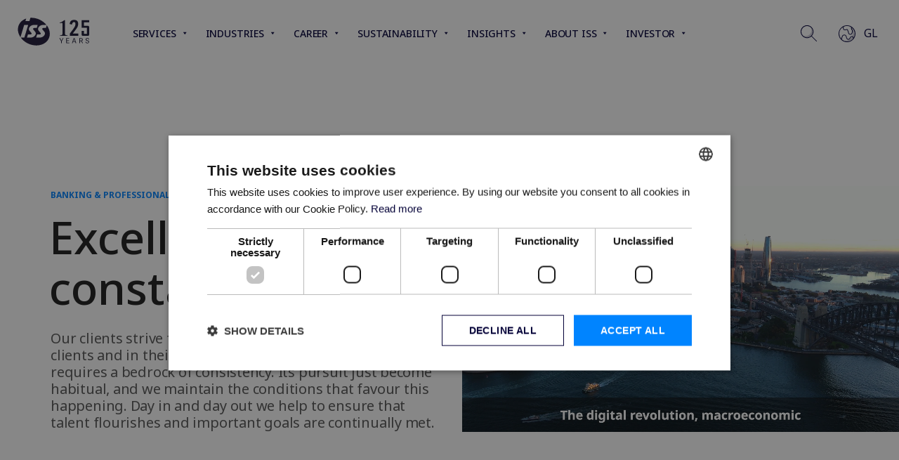

--- FILE ---
content_type: text/html; charset=utf-8
request_url: https://www.issworld.com/en/services/industries-we-support/banking
body_size: 33496
content:
<!DOCTYPE html><html lang="en"><head><meta charSet="utf-8"/><meta name="viewport" content="width=device-width"/><link rel="icon" href="/favicon.ico"/><title>Banking &amp; Professional Services - ISS World</title><link rel="canonical" href="https://www.issworld.com/en/services/industries-we-support/banking"/><link rel="alternate" hrefLang="en-SG" href="https://www.issworld.com/en-sg/services/industries-we-support/banking"/><link rel="alternate" hrefLang="es-MX" href="https://www.issworld.com/es-mx/services/industries-we-support/banking"/><link rel="alternate" hrefLang="da" href="https://www.issworld.com/da/services-og-brancher/brancher-vi-servicerer/finanssektor"/><link rel="alternate" hrefLang="fr-CH" href="https://www.issworld.com/fr-ch/services/industries-we-support/banking"/><link rel="alternate" hrefLang="de-CH" href="https://www.issworld.com/de-ch/services/industries-we-support/banking"/><link rel="alternate" hrefLang="nb-NO" href="https://www.issworld.com/nb-no/tjenester/prioriterte-bransjer/bank"/><link rel="alternate" hrefLang="nl-BE" href="https://www.issworld.com/nl-be/services/industries-we-support/banking"/><link rel="alternate" hrefLang="en-AU" href="https://www.issworld.com/en-au/services/industries-we-support/banking"/><link rel="alternate" hrefLang="tr-TR" href="https://www.issworld.com/tr-tr/hizmetlerimiz-ve-sektorler/sektorler/bankacilik"/><link rel="alternate" hrefLang="zh-CN" href="https://www.issworld.com/zh-cn/services/industries-we-support/banking"/><link rel="alternate" hrefLang="en-HK" href="https://www.issworld.com/en-hk/services/industries-we-support/banking"/><link rel="alternate" hrefLang="en-ID" href="https://www.issworld.com/en-id/services/industries-we-support/banking"/><link rel="alternate" hrefLang="en-IN" href="https://www.issworld.com/en-in/services/industries-we-support/banking"/><link rel="alternate" hrefLang="en-US" href="https://www.issworld.com/en-us/services/industries-we-support/banking"/><link rel="alternate" hrefLang="fi-FI" href="https://www.issworld.com/fi-fi/palvelumme/toimialat/pankki-ja-vakuutus"/><link rel="alternate" hrefLang="fr-BE" href="https://www.issworld.com/fr-be/services/industries-we-support/banking"/><link rel="alternate" hrefLang="it-IT" href="https://www.issworld.com/it-it/services/industries-we-support/banking"/><link rel="alternate" hrefLang="lt-LT" href="https://www.issworld.com/lt-lt/services/industries-we-support/banking"/><link rel="alternate" hrefLang="pt-PT" href="https://www.issworld.com/pt-pt/serviços/setores-que-apoiamos/banca"/><link rel="alternate" hrefLang="sv-SE" href="https://www.issworld.com/sv-se/tjanster/industries-we-support/banking"/><link rel="alternate" hrefLang="de-AT" href="https://www.issworld.com/de-at/services/industries-we-support/banking"/><link rel="alternate" hrefLang="en-CN" href="https://www.issworld.com/en-cn/services/industries-we-support/banking"/><link rel="alternate" hrefLang="en-GB" href="https://www.issworld.com/en-gb/services/industries-we-support/banking"/><link rel="alternate" hrefLang="en-IE" href="https://www.issworld.com/en-ie/services/industries-we-support/banking"/><link rel="alternate" hrefLang="es-CL" href="https://www.issworld.com/es-cl/services/industries-we-support/banca"/><link rel="alternate" hrefLang="es-ES" href="https://www.issworld.com/es-es/servicios/especializacion-sectores/banca"/><link rel="alternate" hrefLang="fr-LU" href="https://www.issworld.com/fr-lu/services/industries-we-support/banking"/><link rel="alternate" hrefLang="it-CH" href="https://www.issworld.com/it-ch/services/industries-we-support/banking"/><link rel="alternate" hrefLang="nl-NL" href="https://www.issworld.com/nl-nl/services/industries-we-support/banking"/><link rel="alternate" hrefLang="pl-PL" href="https://www.issworld.com/pl-pl/services/industries-we-support/banking"/><link rel="alternate" hrefLang="zh-TW" href="https://www.issworld.com/zh-tw/services/industries-we-support/banking"/><meta name="keywords" content=""/><meta name="Copyright" content="All rights reserved"/><meta name="image" property="og:image" content="https://brand.issworld.com/m/3899a160a8f9c5e/webimage-ISS_logo_edge_CMYK_2020.png"/><meta name="publishedDate" content="20260115T165428Z"/><meta name="og:title" content="Banking"/><meta name="og:description" content="Banking"/><meta name="og:url" content="https://www.issworld.com/en/services/industries-we-support/banking"/><meta name="og:type" content="website"/><meta name="google-site-verification" content="JTOXjdpGpeqL73lUWJe0gsBD4TwCDfQplMR0yhZ-wkE"/><meta name="google-site-verification" content="OK2jLffa0akhiVWZr0t7zD-OZ4tR9KkzlWqKzXNnG-g"/><link rel="preload" as="image" imageSrcSet="/_next/image?url=https%3A%2F%2Fbrand.issworld.com%2Fm%2F73c65eb2adba04fc%2Fwebimage-AdobeStock_250693867.jpg&amp;w=384&amp;q=75 384w, /_next/image?url=https%3A%2F%2Fbrand.issworld.com%2Fm%2F73c65eb2adba04fc%2Fwebimage-AdobeStock_250693867.jpg&amp;w=414&amp;q=75 414w, /_next/image?url=https%3A%2F%2Fbrand.issworld.com%2Fm%2F73c65eb2adba04fc%2Fwebimage-AdobeStock_250693867.jpg&amp;w=640&amp;q=75 640w, /_next/image?url=https%3A%2F%2Fbrand.issworld.com%2Fm%2F73c65eb2adba04fc%2Fwebimage-AdobeStock_250693867.jpg&amp;w=740&amp;q=75 740w, /_next/image?url=https%3A%2F%2Fbrand.issworld.com%2Fm%2F73c65eb2adba04fc%2Fwebimage-AdobeStock_250693867.jpg&amp;w=980&amp;q=75 980w, /_next/image?url=https%3A%2F%2Fbrand.issworld.com%2Fm%2F73c65eb2adba04fc%2Fwebimage-AdobeStock_250693867.jpg&amp;w=1200&amp;q=75 1200w, /_next/image?url=https%3A%2F%2Fbrand.issworld.com%2Fm%2F73c65eb2adba04fc%2Fwebimage-AdobeStock_250693867.jpg&amp;w=1440&amp;q=75 1440w, /_next/image?url=https%3A%2F%2Fbrand.issworld.com%2Fm%2F73c65eb2adba04fc%2Fwebimage-AdobeStock_250693867.jpg&amp;w=1920&amp;q=75 1920w" imageSizes="(max-width: 980px) 75vw, 672px" fetchpriority="high"/><meta name="next-head-count" content="47"/><link rel="preload" href="https://www.issworld.com/_next/static/media/1755441e3a2fa970-s.p.woff2" as="font" type="font/woff2" crossorigin="anonymous" data-next-font="size-adjust"/><link rel="preload" href="https://www.issworld.com/_next/static/css/e63d8ec94e79d93d.css" as="style"/><link rel="stylesheet" href="https://www.issworld.com/_next/static/css/e63d8ec94e79d93d.css" data-n-g=""/><link rel="preload" href="https://www.issworld.com/_next/static/css/173e21277e835c7b.css" as="style"/><link rel="stylesheet" href="https://www.issworld.com/_next/static/css/173e21277e835c7b.css" data-n-p=""/><noscript data-n-css=""></noscript><script defer="" nomodule="" src="https://www.issworld.com/_next/static/chunks/polyfills-42372ed130431b0a.js"></script><script src="//cookie-script.com/s/305ad35a2ad08064317f3383f90df1f1.js" defer="" data-nscript="beforeInteractive"></script><script src="https://www.issworld.com/_next/static/chunks/webpack-5bf210fbc1a6dbf5.js" defer=""></script><script src="https://www.issworld.com/_next/static/chunks/framework-e952fed463eb8e34.js" defer=""></script><script src="https://www.issworld.com/_next/static/chunks/main-e91063a687dcf16d.js" defer=""></script><script src="https://www.issworld.com/_next/static/chunks/pages/_app-8d5cc011475fc639.js" defer=""></script><script src="https://www.issworld.com/_next/static/chunks/41155975-1cb913265ad32dbf.js" defer=""></script><script src="https://www.issworld.com/_next/static/chunks/cb355538-6273cad890c986fb.js" defer=""></script><script src="https://www.issworld.com/_next/static/chunks/636-0cdbb81682ff5267.js" defer=""></script><script src="https://www.issworld.com/_next/static/chunks/39-61c7b5bf68bde085.js" defer=""></script><script src="https://www.issworld.com/_next/static/chunks/143-b24dd1c2a56e3c0c.js" defer=""></script><script src="https://www.issworld.com/_next/static/chunks/747-8547930799796991.js" defer=""></script><script src="https://www.issworld.com/_next/static/chunks/pages/%5B%5B...path%5D%5D-2defbabc5bb4c2dd.js" defer=""></script><script src="https://www.issworld.com/_next/static/rhALt8HqdEeZPJs73zV6c/_buildManifest.js" defer=""></script><script src="https://www.issworld.com/_next/static/rhALt8HqdEeZPJs73zV6c/_ssgManifest.js" defer=""></script><style id="__jsx-1329491097">:root{--font-noto:'__Noto_Sans_95fa48', '__Noto_Sans_Fallback_95fa48';--font-firaSansCondensed:'__Fira_Sans_Condensed_ead400', '__Fira_Sans_Condensed_Fallback_ead400';--font-firaSans:'__Fira_Sans_c0c321', '__Fira_Sans_Fallback_c0c321';--font-playfairDisplay:'__Playfair_Display_24a232', '__Playfair_Display_Fallback_24a232'}</style></head><body><div id="__next"><div class="theme-iss $(mainClassPageEditing)"><div class="o-global-container"><header class="wrapper_wrapper__fMjdt wrapper_flush__rRmoh topNavigation_topNavigation__WIt_S topNavigation_solid__siX8u" data-wrapper="true"><div class="wrapper_wrapperInner__lB3o2 wrapper_cntx_hero__MzHsQ topNavigation_innerWrapper__EQVSY"><div class="topNavigation_hoverRevealNavigation__1oJwj"></div><div><div class="topNavigation_header__xydGP"><div class="topNavigation_logoWrapper__SH_Rr"><a href="/en" aria-label="Link to the frontpage"><span class="logo_logo__vzPNL"><svg xmlns="http://www.w3.org/2000/svg" version="1.1" viewBox="0 0 1400 566.9"><g><path class="logo_st0__yoLjC" d="M478.6,551.6c158.9-50.6,219.2-211.7,134.8-359.8C529,43.7,331.8-35.3,172.9,15.3,14.1,66-46.3,227.1,38.2,375.2c84.4,148.1,281.6,227.1,440.4,176.4"></path><path class="logo_st0__yoLjC" d="M478.6,551.6c158.9-50.6,219.2-211.7,134.8-359.8C529,43.7,331.8-35.3,172.9,15.3,14.1,66-46.3,227.1,38.2,375.2c84.4,148.1,281.6,227.1,440.4,176.4"></path><path class="logo_st1___4hSr" d="M360.5,334.5c-5.1,16.8-17.2,32.5-34.1,44.3-16.9,11.8-36.6,18.3-55.6,18.3h-76.5l.6-2,1.1-3.5,15.2-50.1.6-2,.3-1.1h49.1s.9,0,.9,0c11.2,0,20.4-8,20.4-17.8s-1.4-7.5-4-10.6c0,0-1.4-1.6-1.4-1.7l-36.6-44.6-1.2-1.5h0c-9.2-12.1-11.5-27.8-6.5-44.2,5.1-16.8,17.2-32.5,34.1-44.3,16.9-11.8,36.6-18.3,55.6-18.3h76.4l-.6,2-1.1,3.5-15.2,50.1-.6,2-.4,1.1h-49.7c-11.3,0-20.4,8-20.4,17.9s1.4,7.5,4,10.6c0,0,3.3,3.9,3.3,4l34.6,42.2s1.1,1.3,1.1,1.3h0c9.3,12.2,11.7,27.8,6.6,44.4M595.7,197.4c-7-12.3-14.9-24.1-23.4-35.3l-14.8,48.9-.6,2-.3,1.1h-49.7c-11.2,0-20.4,8-20.4,17.9s1.4,7.5,4,10.6c0,0,3.3,3.9,3.3,4,0,0,34.6,42.2,34.6,42.2l1.1,1.4h0c9.2,12.1,11.6,27.8,6.6,44.3-5.1,16.8-17.2,32.5-34.1,44.3-16.9,11.8-36.6,18.3-55.6,18.3h-76.5l.6-2,1.1-3.5,15.2-50.1.6-2,.4-1.1h49.1s.9,0,.9,0c11.2,0,20.4-8,20.4-17.8s-1.4-7.5-4-10.6c0,0-1.4-1.6-1.5-1.7l-36.6-44.6-1.2-1.4h0c-9.2-12.2-11.5-27.8-6.5-44.3,5.1-16.8,17.2-32.5,34.1-44.3,16.9-11.8,36.6-18.3,55.6-18.3h69C494.3,65,373.9,12,259.9,17.9l-17.8,58.8-.6,2-.3,1.1h-76.6l.6-2.1,1.1-3.4,12.5-41.3C32.4,81.9-22.7,231.7,55.9,369.5c4.1,7.2,8.6,14.3,13.3,21.2l70.4-232.3.6-2,.4-1.1h76.6l-.6,2-1,3.5-70.8,233.5-.6,2-.4,1.1h-69.9c86.7,120.7,256.6,181.9,395.4,137.7,149.1-47.5,205.7-198.7,126.5-337.7"></path></g><g><g><path class="logo_st2__aMl4T" d="M1386,338.3c0,18.4-9.1,27.6-27.4,27.6h-90.6c-17.9,0-26.8-9.2-26.8-27.6v-69.7h44.4v58.5h56v-116.3h-100.4V63.7h144.9v39.6h-100.4v68.8h73c18.3,0,27.4,9.1,27.4,27.4v138.9Z"></path><path class="logo_st2__aMl4T" d="M824.1,357c38.7-2.9,50.1-9.1,50.1-32.7v-190.7c0-16.6-3.3-19.7-20.7-16.6l-33.5,6.4v-9.5c34.6-10.8,66.7-31.7,88.8-50.3h13.5v260.6c0,23.6,11.4,29.8,50.1,32.7v8.9h-148.2v-8.9Z"></path><path class="logo_st2__aMl4T" d="M1175.5,134c0,45.1-16.9,71.8-61.8,130.9l-41.3,54.7v1.3h106.9v45.1h-163.9v-43.6l58.3-78.7c38-51.2,49.3-74.5,49.3-107.1s-10.4-36.3-30.1-36.3-32.2,17.1-35.7,47l-44.9-8.6c4.8-51.8,31.7-80.4,85.2-80.4s78.1,29.6,78.1,75.8Z"></path></g><g><path class="logo_st2__aMl4T" d="M848.3,507.1v-37.9l-33.4-60.1h14.1l25.7,47.8h.3l25.1-47.8h12.9l-32.1,59.9v38.2h-12.5Z"></path><path class="logo_st2__aMl4T" d="M1004.8,496.3v10.8h-59v-98h57.3v10.8h-44.8v32.4h42.1v10.8h-42.1v33.2h46.6Z"></path><path class="logo_st2__aMl4T" d="M1139.6,507.1h-13.7l-9.9-29.1h-37.6l-9.6,29.1h-12.6l33-98h16.2l34.1,98ZM1097.1,420.5l-15.7,46.9h31.5l-15.7-46.9h-.1Z"></path><path class="logo_st2__aMl4T" d="M1254.8,507.1l-22.5-40.8h-22.1v40.8h-12.3v-98h33.6c24.4,0,31.7,13.3,31.7,26.7s-7.6,23.4-19,27.4l24.1,44h-13.5ZM1250.3,436.4c0-13.3-8.9-16.8-23-16.8h-17.1v36.3h18.3c12.9,0,21.8-4.3,21.8-19.5Z"></path><path class="logo_st2__aMl4T" d="M1331.8,433.2c0,11.9,11.2,15.3,23.4,19,14.4,4.2,29.9,8.8,29.9,27.8s-16.5,28.8-34.7,28.8-33.2-8.1-35.8-28.3l11.9-1.8c2.3,10.4,7.2,19.5,24,19.5s21.8-3.5,21.8-16.5-11-15.4-23-18.8c-14.5-4.1-30.3-8.3-30.3-28.4s14.1-27.1,33-27.1,30.2,6.6,32.2,27.6l-11.6,1.4c-1.5-9.3-5.3-18.4-20.4-18.4s-20.4,6.6-20.4,15.3Z"></path></g></g></svg></span></a></div><nav class="topNavigation_nav__V__ng"><div class="topNavigation_mobileMenuCanvas__U0sjj"><div class="topNavigation_canvasInner__rBXOf"><ul class="topNavigation_navList__RsF2c topNavigation_main__B6yxi"><li><a href="/" target="" title="Services"><span>Services</span><div class="topNavigation_icons__H91WY"><span><span class="Icon_icon__AqKhd"><svg xmlns="http://www.w3.org/2000/svg" viewBox="0 0 25 25" stroke="currentColor" fill="currentColor" strokewith="0" height="1em" width="1em"><g id="budicon-chevron-right"><path d="M18.8535,12.8535l-9,9a.5.5,0,0,1-.707-.707L17.793,12.5,9.1465,3.8535a.5.5,0,0,1,.707-.707l9,9A.5.5,0,0,1,18.8535,12.8535Z"></path></g></svg></span></span><span><span class="Icon_icon__AqKhd Icon_small__5bxSx"><svg xmlns="http://www.w3.org/2000/svg" viewBox="0 0 25 25" height="1em" width="1em" fill="currentColor"><g id="budicon-chevron-bottom-a"><path d="M18,10l-5,7L8,10Z"></path></g></svg></span></span></div></a><div class="submenu_submenu__jXARK submenu_hasTwoColumns__SnEUI"><div class="submenu_subInner__Q1Ccf"><span class="submenu_subBack__7Tc_N submenu_showSmall__x0H_w"><span class="submenu_subItemIcon__qY9IJ"><span class="Icon_icon__AqKhd"><svg xmlns="http://www.w3.org/2000/svg" viewBox="0 0 25 25" stroke="currentColor" fill="currentColor" strokewith="0" height="1em" width="1em"><g id="budicon-chevron-left"><path d="M14.8535,21.1465a.5.5,0,1,1-.707.707l-9-9a.5.5,0,0,1,0-.707l9-9a.5.5,0,1,1,.707.707L6.207,12.5Z"></path></g></svg></span></span><button>Back</button></span><div><h4 class="submenu_subLinkgroupHeader__aRIgT">Services we Offer</h4><ul class="submenu_subLinkgroup__CO3Dh"><li><a target="" class="" query="" href="/en/services/services-we-offer/cleaning"><span>Cleaning</span></a></li><li><a target="" class="" query="" href="/en/services/services-we-offer/food"><span>Food</span></a></li><li><a target="" class="" query="" href="/en/services/services-we-offer/technical"><span>Technical</span></a></li><li><a target="" class="" query="" href="/en/services/services-we-offer/workplace"><span>Workplace</span></a></li><li><a target="" class="" query="" href="/en/services/services-we-offer/integrated-facility-services"><span>Integrated Facility Services</span></a></li></ul></div><div><h4 class="submenu_subLinkgroupHeader__aRIgT">Our Ways of Working</h4><ul class="submenu_subLinkgroup__CO3Dh"><li><a target="" class="" query="" href="/en/how-we-work/our-way-of-working/how-we-work"><span>How we Work</span></a></li><li><a target="" class="" query="" href="/en/how-we-work/our-way-of-working/transition"><span>Transition</span></a></li><li><a target="" class="" query="" href="/en/how-we-work/our-way-of-working/intelligent-solutions"><span>Intelligent Solutions</span></a></li><li><a target="" class="" query="" href="/en/how-we-work/our-way-of-working/supplier-relations"><span>Supplier Relations</span></a></li><li><a target="" class="" query="" href="/en/how-we-work/our-way-of-working/high-standards"><span>High Standards</span></a></li><li><a target="" class="" query="" href="/en/how-we-work/our-way-of-working/people-who-care"><span>People Who Care</span></a></li></ul></div></div></div></li><li><a href="/" target="" title="Industries"><span>Industries</span><div class="topNavigation_icons__H91WY"><span><span class="Icon_icon__AqKhd"><svg xmlns="http://www.w3.org/2000/svg" viewBox="0 0 25 25" stroke="currentColor" fill="currentColor" strokewith="0" height="1em" width="1em"><g id="budicon-chevron-right"><path d="M18.8535,12.8535l-9,9a.5.5,0,0,1-.707-.707L17.793,12.5,9.1465,3.8535a.5.5,0,0,1,.707-.707l9,9A.5.5,0,0,1,18.8535,12.8535Z"></path></g></svg></span></span><span><span class="Icon_icon__AqKhd Icon_small__5bxSx"><svg xmlns="http://www.w3.org/2000/svg" viewBox="0 0 25 25" height="1em" width="1em" fill="currentColor"><g id="budicon-chevron-bottom-a"><path d="M18,10l-5,7L8,10Z"></path></g></svg></span></span></div></a><div class="submenu_submenu__jXARK submenu_hasTwoColumns__SnEUI"><div class="submenu_subInner__Q1Ccf"><span class="submenu_subBack__7Tc_N submenu_showSmall__x0H_w"><span class="submenu_subItemIcon__qY9IJ"><span class="Icon_icon__AqKhd"><svg xmlns="http://www.w3.org/2000/svg" viewBox="0 0 25 25" stroke="currentColor" fill="currentColor" strokewith="0" height="1em" width="1em"><g id="budicon-chevron-left"><path d="M14.8535,21.1465a.5.5,0,1,1-.707.707l-9-9a.5.5,0,0,1,0-.707l9-9a.5.5,0,1,1,.707.707L6.207,12.5Z"></path></g></svg></span></span><button>Back</button></span><div><h4 class="submenu_subLinkgroupHeader__aRIgT">Industries we support</h4><ul class="submenu_subLinkgroup__CO3Dh"><li><a target="" class="" query="" href="/en/services/industries-we-support/banking"><span>Financial &amp; Professional Services</span></a></li><li><a target="" class="" query="" href="/en/services/industries-we-support/tech"><span>Technology</span></a></li><li><a target="" class="" query="" href="/en/services/industries-we-support/life-sciences"><span>Life Sciences</span></a></li></ul></div></div></div></li><li><a href="/" target="" title="Career"><span>Career</span><div class="topNavigation_icons__H91WY"><span><span class="Icon_icon__AqKhd"><svg xmlns="http://www.w3.org/2000/svg" viewBox="0 0 25 25" stroke="currentColor" fill="currentColor" strokewith="0" height="1em" width="1em"><g id="budicon-chevron-right"><path d="M18.8535,12.8535l-9,9a.5.5,0,0,1-.707-.707L17.793,12.5,9.1465,3.8535a.5.5,0,0,1,.707-.707l9,9A.5.5,0,0,1,18.8535,12.8535Z"></path></g></svg></span></span><span><span class="Icon_icon__AqKhd Icon_small__5bxSx"><svg xmlns="http://www.w3.org/2000/svg" viewBox="0 0 25 25" height="1em" width="1em" fill="currentColor"><g id="budicon-chevron-bottom-a"><path d="M18,10l-5,7L8,10Z"></path></g></svg></span></span></div></a><div class="submenu_submenu__jXARK submenu_hasTwoColumns__SnEUI"><div class="submenu_subInner__Q1Ccf"><span class="submenu_subBack__7Tc_N submenu_showSmall__x0H_w"><span class="submenu_subItemIcon__qY9IJ"><span class="Icon_icon__AqKhd"><svg xmlns="http://www.w3.org/2000/svg" viewBox="0 0 25 25" stroke="currentColor" fill="currentColor" strokewith="0" height="1em" width="1em"><g id="budicon-chevron-left"><path d="M14.8535,21.1465a.5.5,0,1,1-.707.707l-9-9a.5.5,0,0,1,0-.707l9-9a.5.5,0,1,1,.707.707L6.207,12.5Z"></path></g></svg></span></span><button>Back</button></span><div><h4 class="submenu_subLinkgroupHeader__aRIgT">Your career at ISS</h4><ul class="submenu_subLinkgroup__CO3Dh"><li><a target="" class="" query="" href="/en/career/your-career-at-iss/your-career-at-iss"><span>Your career at ISS</span></a></li><li><a target="" class="" query="" href="/en/career/your-career-at-iss/our-culture"><span>Our Culture</span></a></li><li><a target="" class="" query="" href="/en/career/your-career-at-iss/search-jobs"><span>Search Jobs</span></a></li><li><a target="" class="" query="" href="/en/about/corporate-responsibility/responsible-business-conduct-and-speak-up"><span>Speak Up Policy</span></a></li></ul></div><div><h4 class="submenu_subLinkgroupHeader__aRIgT">Trainee Programmes</h4><ul class="submenu_subLinkgroup__CO3Dh"><li><a target="" class="" query="" href="/en"><span>Finance Graduate Programme</span></a></li><li><a target="" class="" query="" href="/en/career/career-opportunities/management-trainee-programme"><span>Management Trainee Programme</span></a></li></ul></div></div></div></li><li><a href="/" target="" title="Sustainability"><span>Sustainability</span><div class="topNavigation_icons__H91WY"><span><span class="Icon_icon__AqKhd"><svg xmlns="http://www.w3.org/2000/svg" viewBox="0 0 25 25" stroke="currentColor" fill="currentColor" strokewith="0" height="1em" width="1em"><g id="budicon-chevron-right"><path d="M18.8535,12.8535l-9,9a.5.5,0,0,1-.707-.707L17.793,12.5,9.1465,3.8535a.5.5,0,0,1,.707-.707l9,9A.5.5,0,0,1,18.8535,12.8535Z"></path></g></svg></span></span><span><span class="Icon_icon__AqKhd Icon_small__5bxSx"><svg xmlns="http://www.w3.org/2000/svg" viewBox="0 0 25 25" height="1em" width="1em" fill="currentColor"><g id="budicon-chevron-bottom-a"><path d="M18,10l-5,7L8,10Z"></path></g></svg></span></span></div></a><div class="submenu_submenu__jXARK submenu_hasTwoColumns__SnEUI"><div class="submenu_subInner__Q1Ccf"><span class="submenu_subBack__7Tc_N submenu_showSmall__x0H_w"><span class="submenu_subItemIcon__qY9IJ"><span class="Icon_icon__AqKhd"><svg xmlns="http://www.w3.org/2000/svg" viewBox="0 0 25 25" stroke="currentColor" fill="currentColor" strokewith="0" height="1em" width="1em"><g id="budicon-chevron-left"><path d="M14.8535,21.1465a.5.5,0,1,1-.707.707l-9-9a.5.5,0,0,1,0-.707l9-9a.5.5,0,1,1,.707.707L6.207,12.5Z"></path></g></svg></span></span><button>Back</button></span><div><h4 class="submenu_subLinkgroupHeader__aRIgT">Sustainability</h4><ul class="submenu_subLinkgroup__CO3Dh"><li><a target="" class="" query="" href="/en/insights/insights/sustainability"><span>Sustainability</span></a></li></ul></div><div><h4 class="submenu_subLinkgroupHeader__aRIgT">Corporate Responsibility</h4><ul class="submenu_subLinkgroup__CO3Dh"><li><a target="" class="" query="" href="/en/about/corporate-responsibility/our-approach"><span>Our Approach</span></a></li><li><a target="" class="" query="" href="/en/about/corporate-responsibility/cr-reporting-policies-and-publications"><span>Our Commitments</span></a></li></ul></div></div></div></li><li><a href="/" target="" title="Insights"><span>Insights</span><div class="topNavigation_icons__H91WY"><span><span class="Icon_icon__AqKhd"><svg xmlns="http://www.w3.org/2000/svg" viewBox="0 0 25 25" stroke="currentColor" fill="currentColor" strokewith="0" height="1em" width="1em"><g id="budicon-chevron-right"><path d="M18.8535,12.8535l-9,9a.5.5,0,0,1-.707-.707L17.793,12.5,9.1465,3.8535a.5.5,0,0,1,.707-.707l9,9A.5.5,0,0,1,18.8535,12.8535Z"></path></g></svg></span></span><span><span class="Icon_icon__AqKhd Icon_small__5bxSx"><svg xmlns="http://www.w3.org/2000/svg" viewBox="0 0 25 25" height="1em" width="1em" fill="currentColor"><g id="budicon-chevron-bottom-a"><path d="M18,10l-5,7L8,10Z"></path></g></svg></span></span></div></a><div class="submenu_submenu__jXARK submenu_hasTwoColumns__SnEUI"><div class="submenu_subInner__Q1Ccf"><span class="submenu_subBack__7Tc_N submenu_showSmall__x0H_w"><span class="submenu_subItemIcon__qY9IJ"><span class="Icon_icon__AqKhd"><svg xmlns="http://www.w3.org/2000/svg" viewBox="0 0 25 25" stroke="currentColor" fill="currentColor" strokewith="0" height="1em" width="1em"><g id="budicon-chevron-left"><path d="M14.8535,21.1465a.5.5,0,1,1-.707.707l-9-9a.5.5,0,0,1,0-.707l9-9a.5.5,0,1,1,.707.707L6.207,12.5Z"></path></g></svg></span></span><button>Back</button></span><div><h4 class="submenu_subLinkgroupHeader__aRIgT">Insights</h4><ul class="submenu_subLinkgroup__CO3Dh"><li><a target="" class="" query="" href="/en/insights/insights/insights"><span>Trending topics</span></a></li><li><a target="" class="" query="" href="/en/insights/insights/blog"><span>Blog</span></a></li><li><a target="" class="" query="" href="/en/insights/insights/cases"><span>Cases</span></a></li><li><a target="" class="" query="" href="/en/insights/insights/people-stories"><span>People Stories</span></a></li><li><a target="" class="" query="" href="/en/insights/insights/cr-stories"><span>Corporate Responsibility Stories</span></a></li></ul></div></div></div></li><li><a href="/" target="" title="About ISS"><span>About ISS</span><div class="topNavigation_icons__H91WY"><span><span class="Icon_icon__AqKhd"><svg xmlns="http://www.w3.org/2000/svg" viewBox="0 0 25 25" stroke="currentColor" fill="currentColor" strokewith="0" height="1em" width="1em"><g id="budicon-chevron-right"><path d="M18.8535,12.8535l-9,9a.5.5,0,0,1-.707-.707L17.793,12.5,9.1465,3.8535a.5.5,0,0,1,.707-.707l9,9A.5.5,0,0,1,18.8535,12.8535Z"></path></g></svg></span></span><span><span class="Icon_icon__AqKhd Icon_small__5bxSx"><svg xmlns="http://www.w3.org/2000/svg" viewBox="0 0 25 25" height="1em" width="1em" fill="currentColor"><g id="budicon-chevron-bottom-a"><path d="M18,10l-5,7L8,10Z"></path></g></svg></span></span></div></a><div class="submenu_submenu__jXARK submenu_hasTwoColumns__SnEUI"><div class="submenu_subInner__Q1Ccf"><span class="submenu_subBack__7Tc_N submenu_showSmall__x0H_w"><span class="submenu_subItemIcon__qY9IJ"><span class="Icon_icon__AqKhd"><svg xmlns="http://www.w3.org/2000/svg" viewBox="0 0 25 25" stroke="currentColor" fill="currentColor" strokewith="0" height="1em" width="1em"><g id="budicon-chevron-left"><path d="M14.8535,21.1465a.5.5,0,1,1-.707.707l-9-9a.5.5,0,0,1,0-.707l9-9a.5.5,0,1,1,.707.707L6.207,12.5Z"></path></g></svg></span></span><button>Back</button></span><div><h4 class="submenu_subLinkgroupHeader__aRIgT">About ISS</h4><ul class="submenu_subLinkgroup__CO3Dh"><li><a target="" class="" query="" href="/en/about/people-make-places/our-story"><span>Our Story</span></a></li><li><a target="" class="" query="" href="/en/about/people-make-places/about-iss"><span>About ISS</span></a></li><li><a target="" class="" query="" href="/en/about/newsroom/news-and-press"><span>Media &amp; Press</span></a></li></ul></div><div><h4 class="submenu_subLinkgroupHeader__aRIgT">Get in Touch</h4><ul class="submenu_subLinkgroup__CO3Dh"><li><a target="" class="" query="" href="/en/about/contact/contact-us"><span>Contact Us</span></a></li><li><a target="" class="" query="" href="/en/about/contact/global-presence"><span>Global Presence</span></a></li></ul></div><div><h4 class="submenu_subLinkgroupHeader__aRIgT">Global Management &amp; Organisation</h4><ul class="submenu_subLinkgroup__CO3Dh"><li><a target="" class="" query="" href="/en/about/global-management-and-organisation/leadership-and-structure"><span>Leadership &amp; Structure</span></a></li><li><a target="" class="" query="" href="/en/about/global-management-and-organisation/board-of-directors"><span>Board of Directors</span></a></li></ul></div><div><h4 class="submenu_subLinkgroupHeader__aRIgT">Corporate Responsibility</h4><ul class="submenu_subLinkgroup__CO3Dh"><li><a target="" class="" query="" href="/en/about/corporate-responsibility/our-approach"><span>Our approach</span></a></li><li><a target="" class="" query="" href="/en/about/corporate-responsibility/responsible-business-conduct-and-speak-up"><span>Responsible Business Conduct &amp; Speak Up</span></a></li></ul></div></div></div></li><li><a href="/" target="" title="Investor"><span>Investor</span><div class="topNavigation_icons__H91WY"><span><span class="Icon_icon__AqKhd"><svg xmlns="http://www.w3.org/2000/svg" viewBox="0 0 25 25" stroke="currentColor" fill="currentColor" strokewith="0" height="1em" width="1em"><g id="budicon-chevron-right"><path d="M18.8535,12.8535l-9,9a.5.5,0,0,1-.707-.707L17.793,12.5,9.1465,3.8535a.5.5,0,0,1,.707-.707l9,9A.5.5,0,0,1,18.8535,12.8535Z"></path></g></svg></span></span><span><span class="Icon_icon__AqKhd Icon_small__5bxSx"><svg xmlns="http://www.w3.org/2000/svg" viewBox="0 0 25 25" height="1em" width="1em" fill="currentColor"><g id="budicon-chevron-bottom-a"><path d="M18,10l-5,7L8,10Z"></path></g></svg></span></span></div></a><div class="submenu_submenu__jXARK"><div class="submenu_subInner__Q1Ccf"><span class="submenu_subBack__7Tc_N submenu_showSmall__x0H_w"><span class="submenu_subItemIcon__qY9IJ"><span class="Icon_icon__AqKhd"><svg xmlns="http://www.w3.org/2000/svg" viewBox="0 0 25 25" stroke="currentColor" fill="currentColor" strokewith="0" height="1em" width="1em"><g id="budicon-chevron-left"><path d="M14.8535,21.1465a.5.5,0,1,1-.707.707l-9-9a.5.5,0,0,1,0-.707l9-9a.5.5,0,1,1,.707.707L6.207,12.5Z"></path></g></svg></span></span><button>Back</button></span><div><h4 class="submenu_subLinkgroupHeader__aRIgT">Investor</h4><ul class="submenu_subLinkgroup__CO3Dh"><li><a target="" class="" query="" href="/en/investor/investor-relations/investor-relations"><span>Investor Relations</span></a></li><li><a target="" class="" query="" href="/en/investor/investor-relations/analysts-and-consensus"><span>Analysts &amp; Consensus</span></a></li><li><a target="" class="" query="" href="/en/investor/investor-relations/financial-reports-and-presentations"><span>Financial Reports &amp; Presentations</span></a></li><li><a target="" class="" query="" href="/en/investor/investor-relations/company-announcements"><span>Company Announcements</span></a></li><li><a target="" class="" query="" href="/en/investor/investor-relations/capital-structure"><span>Capital Structure</span></a></li><li><a target="" class="" query="" href="/en/investor/investor-relations/corporate-governance"><span>Corporate Governance</span></a></li><li><a target="" class="" query="" href="/en/investor/investor-relations/financial-calendar"><span>Financial Calendar</span></a></li><li><a target="" class="" query="" href="/en/investor/investor-relations/share-information"><span>Share Information</span></a></li><li><a target="" class="" query="" href="/en/investor/investor-relations/shareholder-portal"><span>Shareholder Portal</span></a></li></ul></div></div></div></li></ul><ul class="topNavigation_navList__RsF2c"><li class="topNavigation_utilNavLink__O4JgG topNavigation_searchNavLink__XUVIN"><a class="" href="/en/search"><span>Search</span><span class="Icon_icon__AqKhd"><svg xmlns="http://www.w3.org/2000/svg" viewBox="0 0 25 25" height="1em" width="1em" fill="currentColor"><g id="budicon-search"><path class="shade" d="M14.419,2.581A8.4861,8.4861,0,0,1,2.581,14.419,8.4914,8.4914,0,1,0,14.419,2.581Z"></path><path d="M16.5511,15.8438a9.5377,9.5377,0,1,0-.707.707l7.3024,7.3027a.5.5,0,0,0,.707-.707ZM9.5,18A8.5,8.5,0,1,1,18,9.5,8.51,8.51,0,0,1,9.5,18Z"></path></g></svg></span></a></li><li class="topNavigation_utilNavLink__O4JgG"><button><span>Languages </span><span class="Icon_icon__AqKhd"><svg xmlns="http://www.w3.org/2000/svg" viewBox="0 0 25 25" height="1em" width="1em" fill="currentColor"><g id="budicon-earth"><path class="shade" d="M14.5791,1.198A11.4823,11.4823,0,0,1,7.4209,22.802,11.49,11.49,0,1,0,14.5791,1.198Z"></path><path d="M12.5,0A12.5,12.5,0,1,0,25,12.5,12.5,12.5,0,0,0,12.5,0Zm6.4167,2.9614c-.8646,1.2853-.2375,3.4247.73,4.3921.3647.3647.3613,2.2822-.19,4.1157a2.2,2.2,0,0,1-4.25-.2241c-.1333-.6753-.8486-4.0938-1.8535-5.0986-.6772-.6772-1.69-.3643-2.67-.0625-1.1045.3418-1.8623.5293-2.33.0625-1.001-1.001-.9106-2.8711-.8667-3.77.0042-.088.0051-.1449.0075-.2144a11.4252,11.4252,0,0,1,11.4224.7988ZM1,12.5A11.4917,11.4917,0,0,1,6.4711,2.7256c-.039,1.1276.0093,2.9622,1.1754,4.1279.9268.9272,2.26.5161,3.3315.186.6963-.2153,1.4165-.438,1.6685-.186a12.337,12.337,0,0,1,1.5791,4.585,3.2,3.2,0,0,0,6.1885.3188c.4692-1.561.84-4.21-.0605-5.1108a3.3693,3.3693,0,0,1-.814-1.7144,2.0284,2.0284,0,0,1,.1724-1.3768A11.4424,11.4424,0,0,1,22.34,18.42,3,3,0,0,0,19.5,16c-1.165,0-2.0508,1.251-2.9082,2.4609C15.915,19.4165,15.1475,20.5,14.5,20.5c-.957,0-2.126-1.0625-2.5088-3.0928-.5381-2.856-1.9067-3.8706-4.5786-3.3994C5.0095,14.434,4.226,18.4423,4.0463,20.27A11.4427,11.4427,0,0,1,1,12.5ZM12.5,24a11.44,11.44,0,0,1-7.5339-2.832A.4923.4923,0,0,0,5,21c0-1.5283.7954-5.69,2.5874-6.0078,2.1172-.377,2.9839.28,3.4214,2.6006.4331,2.3,1.8691,3.9072,3.4912,3.9072,1.165,0,2.0508-1.251,2.9082-2.4609C18.085,18.0835,18.8525,17,19.5,17c1.6606,0,2,1.9717,2,2.5a.48.48,0,0,0,.0219.1087A11.4765,11.4765,0,0,1,12.5,24Z"></path></g></svg></span><span class="topNavigation_currentLanguage__uIL_k">GL</span></button><div class="submenu_submenu__jXARK submenu_hasOneColumn__QSnSl submenu_keepRight__FCsnp submenu_languagesSubmenu__CUGwl"><div class="submenu_subInner__Q1Ccf"><span class="submenu_subBack__7Tc_N submenu_showSmall__x0H_w"><span class="submenu_subItemIcon__qY9IJ"><span class="Icon_icon__AqKhd"><svg xmlns="http://www.w3.org/2000/svg" viewBox="0 0 25 25" stroke="currentColor" fill="currentColor" strokewith="0" height="1em" width="1em"><g id="budicon-chevron-left"><path d="M14.8535,21.1465a.5.5,0,1,1-.707.707l-9-9a.5.5,0,0,1,0-.707l9-9a.5.5,0,1,1,.707.707L6.207,12.5Z"></path></g></svg></span></span><button>Back</button></span><ul class="submenu_subLinkgroup__CO3Dh submenu_languages__pcRxx"><li><a href="/en"><img loading="lazy" class="submenu_flagIcon__iLggn" src="/flags/1x1/gl.svg" style="opacity:1" alt="flag for Rest of the world"/><div>Rest of the world</div></a></li><li><a href="/en-au"><img loading="lazy" class="submenu_flagIcon__iLggn" src="/flags/1x1/au.svg" style="opacity:1" alt="flag for Australia"/><div>Australia</div></a></li><li><a href="/de-at"><img loading="lazy" class="submenu_flagIcon__iLggn" src="/flags/1x1/at.svg" style="opacity:1" alt="flag for Austria"/><div>Austria</div></a></li><li><a href="/nl-be"><img loading="lazy" class="submenu_flagIcon__iLggn" src="/flags/1x1/be.svg" style="opacity:1" alt="flag for Belgium"/><div>Belgium<!-- --> (Dutch)</div></a><a href="/fr-be"><img loading="lazy" class="submenu_flagIcon__iLggn" src="/flags/1x1/be.svg" style="opacity:1" alt="flag for Belgium (French)"/><div>Belgium<!-- --> (<!-- -->French<!-- -->)</div></a></li><li><a href="/es-cl"><img loading="lazy" class="submenu_flagIcon__iLggn" src="/flags/1x1/cl.svg" style="opacity:1" alt="flag for Chile"/><div>Chile</div></a></li><li><a href="/en-cn"><img loading="lazy" class="submenu_flagIcon__iLggn" src="/flags/1x1/cn.svg" style="opacity:1" alt="flag for China"/><div>China<!-- --> (English)</div></a><a href="/zh-cn"><img loading="lazy" class="submenu_flagIcon__iLggn" src="/flags/1x1/cn.svg" style="opacity:1" alt="flag for China (中文)"/><div>China<!-- --> (<!-- -->中文<!-- -->)</div></a></li><li><a href="/en-cr"><img loading="lazy" class="submenu_flagIcon__iLggn" src="/flags/1x1/cr.svg" style="opacity:1" alt="flag for Costa Rica"/><div>Costa Rica</div></a></li><li><a href="/cs-cz"><img loading="lazy" class="submenu_flagIcon__iLggn" src="/flags/1x1/cz.svg" style="opacity:1" alt="flag for Czech Republic"/><div>Czech Republic</div></a></li><li><a href="/da"><img loading="lazy" class="submenu_flagIcon__iLggn" src="/flags/1x1/dk.svg" style="opacity:1" alt="flag for Denmark"/><div>Denmark</div></a></li><li><a href="/fi-fi"><img loading="lazy" class="submenu_flagIcon__iLggn" src="/flags/1x1/fi.svg" style="opacity:1" alt="flag for Finland"/><div>Finland</div></a></li><li><a href="/de-de"><img loading="lazy" class="submenu_flagIcon__iLggn" src="/flags/1x1/de.svg" style="opacity:1" alt="flag for Germany"/><div>Germany</div></a></li><li><a href="/en-hk"><img loading="lazy" class="submenu_flagIcon__iLggn" src="/flags/1x1/hk.svg" style="opacity:1" alt="flag for Hong Kong"/><div>Hong Kong</div></a></li><li><a href="/en-hu"><img loading="lazy" class="submenu_flagIcon__iLggn" src="/flags/1x1/hu.svg" style="opacity:1" alt="flag for Hungary"/><div>Hungary</div></a></li><li><a href="/en-in"><img loading="lazy" class="submenu_flagIcon__iLggn" src="/flags/1x1/in.svg" style="opacity:1" alt="flag for India"/><div>India</div></a></li><li><a href="/en-id"><img loading="lazy" class="submenu_flagIcon__iLggn" src="/flags/1x1/id.svg" style="opacity:1" alt="flag for Indonesia"/><div>Indonesia</div></a></li><li><a href="/en-ie"><img loading="lazy" class="submenu_flagIcon__iLggn" src="/flags/1x1/ie.svg" style="opacity:1" alt="flag for Ireland"/><div>Ireland</div></a></li><li><a href="/it-it"><img loading="lazy" class="submenu_flagIcon__iLggn" src="/flags/1x1/it.svg" style="opacity:1" alt="flag for Italy"/><div>Italy</div></a></li><li><a href="/en-jp"><img loading="lazy" class="submenu_flagIcon__iLggn" src="/flags/1x1/jp.svg" style="opacity:1" alt="flag for Japan"/><div>Japan</div></a></li><li><a href="/lt-lt"><img loading="lazy" class="submenu_flagIcon__iLggn" src="/flags/1x1/lt.svg" style="opacity:1" alt="flag for Lithuania"/><div>Lithuania</div></a></li><li><a href="/fr-lu"><img loading="lazy" class="submenu_flagIcon__iLggn" src="/flags/1x1/lu.svg" style="opacity:1" alt="flag for Luxembourg"/><div>Luxembourg</div></a></li><li><a href="/en-my"><img loading="lazy" class="submenu_flagIcon__iLggn" src="/flags/1x1/my.svg" style="opacity:1" alt="flag for Malaysia"/><div>Malaysia</div></a></li><li><a href="/es-mx"><img loading="lazy" class="submenu_flagIcon__iLggn" src="/flags/1x1/mx.svg" style="opacity:1" alt="flag for Mexico"/><div>Mexico</div></a></li><li><a href="/nl-nl"><img loading="lazy" class="submenu_flagIcon__iLggn" src="/flags/1x1/nl.svg" style="opacity:1" alt="flag for Netherlands"/><div>Netherlands</div></a></li><li><a href="/en-nz"><img loading="lazy" class="submenu_flagIcon__iLggn" src="/flags/1x1/nz.svg" style="opacity:1" alt="flag for New Zealand"/><div>New Zealand</div></a></li><li><a href="/nb-no"><img loading="lazy" class="submenu_flagIcon__iLggn" src="/flags/1x1/no.svg" style="opacity:1" alt="flag for Norway"/><div>Norway</div></a></li><li><a href="/pl-pl"><img loading="lazy" class="submenu_flagIcon__iLggn" src="/flags/1x1/pl.svg" style="opacity:1" alt="flag for Poland"/><div>Poland</div></a></li><li><a href="/en-pr"><img loading="lazy" class="submenu_flagIcon__iLggn" src="/flags/1x1/pr.svg" style="opacity:1" alt="flag for Puerto Rico"/><div>Puerto Rico</div></a></li><li><a href="/en-ro"><img loading="lazy" class="submenu_flagIcon__iLggn" src="/flags/1x1/ro.svg" style="opacity:1" alt="flag for Romania"/><div>Romania</div></a></li><li><a href="/en-sg"><img loading="lazy" class="submenu_flagIcon__iLggn" src="/flags/1x1/sg.svg" style="opacity:1" alt="flag for Singapore"/><div>Singapore</div></a></li><li><a href="/es-es"><img loading="lazy" class="submenu_flagIcon__iLggn" src="/flags/1x1/es.svg" style="opacity:1" alt="flag for Spain"/><div>Spain</div></a></li><li><a href="/sv-se"><img loading="lazy" class="submenu_flagIcon__iLggn" src="/flags/1x1/se.svg" style="opacity:1" alt="flag for Sweden"/><div>Sweden</div></a></li><li><a href="/de-ch"><img loading="lazy" class="submenu_flagIcon__iLggn" src="/flags/1x1/ch.svg" style="opacity:1" alt="flag for Switzerland"/><div>Switzerland<!-- --> (German)</div></a><a href="/it-ch"><img loading="lazy" class="submenu_flagIcon__iLggn" src="/flags/1x1/ch.svg" style="opacity:1" alt="flag for Switzerland (Italian)"/><div>Switzerland<!-- --> (<!-- -->Italian<!-- -->)</div></a><a href="/fr-ch"><img loading="lazy" class="submenu_flagIcon__iLggn" src="/flags/1x1/ch.svg" style="opacity:1" alt="flag for Switzerland (French)"/><div>Switzerland<!-- --> (<!-- -->French<!-- -->)</div></a></li><li><a href="/tr-tr"><img loading="lazy" class="submenu_flagIcon__iLggn" src="/flags/1x1/tr.svg" style="opacity:1" alt="flag for Turkey"/><div>Turkey</div></a></li><li><a href="/en-ae"><img loading="lazy" class="submenu_flagIcon__iLggn" src="/flags/1x1/ae.svg" style="opacity:1" alt="flag for UAE"/><div>UAE</div></a></li><li><a href="/en-gb"><img loading="lazy" class="submenu_flagIcon__iLggn" src="/flags/1x1/gb.svg" style="opacity:1" alt="flag for United Kingdom"/><div>United Kingdom</div></a></li><li><a href="/en-us"><img loading="lazy" class="submenu_flagIcon__iLggn" src="/flags/1x1/us.svg" style="opacity:1" alt="flag for United States"/><div>United States</div></a></li></ul></div></div></li></ul></div></div></nav><div class="topNavigation_utils__9nWbm"><div class="topNavigation_searchWrapper__qCjrU"><a class="icon topNavigation_searchTrigger__MxUVI" href="/en/search"><span class="Icon_icon__AqKhd"><svg xmlns="http://www.w3.org/2000/svg" viewBox="0 0 25 25" height="1em" width="1em" fill="currentColor"><g id="budicon-search"><path class="shade" d="M14.419,2.581A8.4861,8.4861,0,0,1,2.581,14.419,8.4914,8.4914,0,1,0,14.419,2.581Z"></path><path d="M16.5511,15.8438a9.5377,9.5377,0,1,0-.707.707l7.3024,7.3027a.5.5,0,0,0,.707-.707ZM9.5,18A8.5,8.5,0,1,1,18,9.5,8.51,8.51,0,0,1,9.5,18Z"></path></g></svg></span></a></div><button class="topNavigation_menuTrigger__WmYAr" aria-label="Open menu"><span class="Icon_icon__AqKhd"><svg xmlns="http://www.w3.org/2000/svg" viewBox="0 0 25 25" stroke="currentColor" fill="currentColor" strokewith="0" height="1em" width="1em"><g id="budicon-hamburger-ui-a"><path d="M3,7.5A.5.5,0,0,1,3.5,7h14a.5.5,0,0,1,0,1H3.5A.5.5,0,0,1,3,7.5ZM3.5,14h16a.5.5,0,0,0,0-1H3.5a.5.5,0,0,0,0,1Zm18,5H3.5a.5.5,0,0,0,0,1h18a.5.5,0,0,0,0-1Z"></path></g></svg></span></button></div></div></div></div></header><main><section class="wrapper_wrapper__fMjdt PageHeaderMediaDeprecated_root__1UYCb PageHeaderMediaDeprecated_pageHeaderMedia___n_Ne" data-rendering="PageHeaderMedia" data-wrapper="true"><div class="wrapper_wrapperInner__lB3o2 wrapper_cntx_hero__MzHsQ wrapper_noInnerPadding__DNgFX"><div class="fixedMediaContainer_fixedMediaContainer__rMRRL isMediaFixedRight fixedMediaContainer_hero__3XjTm"><div class="fixedMediaContainer_fixedText__sdtjC"><p class="PageHeaderMediaDeprecated_label__VpiuR">BANKING &amp; PROFESSIONAL SERVICES</p><h1 class="heading_heading__K7rSP heading_headingh1___OhIL">Excellence is a constant</h1><p class="PageHeaderMediaDeprecated_teaser__mYByj">Our clients strive for excellence in their work for their clients and in their sustainability agenda. But excellence requires a bedrock of consistency. Its pursuit just become habitual, and we maintain the conditions that favour this happening. Day in and day out we help to ensure that talent flourishes and important goals are continually met.</p></div><div class="fixedMediaContainer_media__yBSR6"><div class="PageHeaderMediaDeprecated_mediaFixed__lQlCe"><div class="media_media__X6xfu media_contain__4LiEq"><video preload="auto" autoplay="" loop="" muted="" playsinline="" data-src="https://d2csxpduxe849s.cloudfront.net/media/A13DCF71-0059-4014-930224BDACD7889E/0AF78CAD-9F94-426D-8C5EDF6766F5C7A7/E8E7C7E3-0619-4518-96F52AE73EB58510.mp4" data-use-lozad="true" class="lozad"><source src="https://d2csxpduxe849s.cloudfront.net/media/A13DCF71-0059-4014-930224BDACD7889E/0AF78CAD-9F94-426D-8C5EDF6766F5C7A7/E8E7C7E3-0619-4518-96F52AE73EB58510.mp4" type="video/mp4"/></video><div class="ratioPadding_ratioPadding__UJbYS" style="padding-bottom:56.25%"></div></div></div></div></div></div></section><section class="wrapper_wrapper__fMjdt" data-rendering="NumberPanel" data-wrapper="true"><div class="wrapper_wrapperInner__lB3o2 wrapper_cntx_hero__MzHsQ wrapper_noInnerPadding__DNgFX"><div class="NumberPanel_numberPanel__QWNpY NumberPanel_dark__ly5ce"><div class="NumberPanel_container__Eb_CH"><div class="NumberPanel_content__8pStj"><div class="NumberPanel_numbers__9YK55 NumberPanel_noPadding__q6yw2"><div class="NumberPanel_miniSlider__5IXVl"><div class="NumberPanel_numberItem__bEaDQ"><span class="Icon_icon__AqKhd NumberPanel_iconNmbr__dOzHJ"><svg xmlns="http://www.w3.org/2000/svg" viewBox="0 0 25 25" height="1em" width="1em" fill="currentColor"><g id="budicon-bank"><polygon points="12.5 1 11.204 2.047 19.816 9 22.408 9 12.5 1" class="shade-fill-eo"></polygon><rect x="21" y="22.5" width="3" height="1.5" class="shade"></rect><rect x="19" y="21" width="4" height="1.5" class="shade"></rect><polygon points="16.5 14 14.5 15.5 14.5 11.5 16.5 11.5 16.5 14" class="shade"></polygon><polygon points="22.5 14 20.5 15.5 20.5 11.5 22.5 11.5 22.5 14" class="shade"></polygon><polygon points="10.5 14 8.5 15.5 8.5 11.5 10.5 11.5 10.5 14" class="shade"></polygon><polygon points="4.5 14 2.5 15.5 2.5 11.5 4.5 11.5 4.5 14" class="shade"></polygon><path d="M24,22V21a1,1,0,0,0-1-1V12a1,1,0,0,0,1-1V9.717a1.5,1.5,0,0,0-.5577-1.167L13.1163.2126a.9994.9994,0,0,0-1.2326,0L1.5577,8.55A1.5,1.5,0,0,0,1,9.717V11a1,1,0,0,0,1,1v8a1,1,0,0,0-1,1v1a1,1,0,0,0-1,1v1a1,1,0,0,0,1,1H24a1,1,0,0,0,1-1V23A1,1,0,0,0,24,22Zm-2-2H21V12h1Zm-5,0V12h3v8Zm-2,0V12h1v8Zm-4,0V12h3v8ZM9,20V12h1v8ZM5,20V12H8v8ZM2,11V10H23v1ZM12.5,1l9.9083,8H2.592ZM3,12H4v8H3ZM2,21H23v1H2Zm22,3H1V23H24Z" class="fill-eo"></path><path d="M12.5,7A1.5,1.5,0,1,0,11,5.5,1.5,1.5,0,0,0,12.5,7Zm0-2a.5.5,0,1,1-.5.5A.5006.5006,0,0,1,12.5,5Z" class="fill-eo"></path></g></svg></span><div class="NumberPanel_numberline__23yKA"><p class="">20</p></div><p class="NumberPanel_label__rfleZ">OF THE WORLD’S 30 LARGEST BANKS WORK WITH US</p></div><div class="NumberPanel_numberItem__bEaDQ"><span class="Icon_icon__AqKhd NumberPanel_iconNmbr__dOzHJ"><svg xmlns="http://www.w3.org/2000/svg" viewBox="0 0 25 25" height="1em" width="1em" fill="currentColor"><g id="budicon-earth"><path class="shade" d="M14.5791,1.198A11.4823,11.4823,0,0,1,7.4209,22.802,11.49,11.49,0,1,0,14.5791,1.198Z"></path><path d="M12.5,0A12.5,12.5,0,1,0,25,12.5,12.5,12.5,0,0,0,12.5,0Zm6.4167,2.9614c-.8646,1.2853-.2375,3.4247.73,4.3921.3647.3647.3613,2.2822-.19,4.1157a2.2,2.2,0,0,1-4.25-.2241c-.1333-.6753-.8486-4.0938-1.8535-5.0986-.6772-.6772-1.69-.3643-2.67-.0625-1.1045.3418-1.8623.5293-2.33.0625-1.001-1.001-.9106-2.8711-.8667-3.77.0042-.088.0051-.1449.0075-.2144a11.4252,11.4252,0,0,1,11.4224.7988ZM1,12.5A11.4917,11.4917,0,0,1,6.4711,2.7256c-.039,1.1276.0093,2.9622,1.1754,4.1279.9268.9272,2.26.5161,3.3315.186.6963-.2153,1.4165-.438,1.6685-.186a12.337,12.337,0,0,1,1.5791,4.585,3.2,3.2,0,0,0,6.1885.3188c.4692-1.561.84-4.21-.0605-5.1108a3.3693,3.3693,0,0,1-.814-1.7144,2.0284,2.0284,0,0,1,.1724-1.3768A11.4424,11.4424,0,0,1,22.34,18.42,3,3,0,0,0,19.5,16c-1.165,0-2.0508,1.251-2.9082,2.4609C15.915,19.4165,15.1475,20.5,14.5,20.5c-.957,0-2.126-1.0625-2.5088-3.0928-.5381-2.856-1.9067-3.8706-4.5786-3.3994C5.0095,14.434,4.226,18.4423,4.0463,20.27A11.4427,11.4427,0,0,1,1,12.5ZM12.5,24a11.44,11.44,0,0,1-7.5339-2.832A.4923.4923,0,0,0,5,21c0-1.5283.7954-5.69,2.5874-6.0078,2.1172-.377,2.9839.28,3.4214,2.6006.4331,2.3,1.8691,3.9072,3.4912,3.9072,1.165,0,2.0508-1.251,2.9082-2.4609C18.085,18.0835,18.8525,17,19.5,17c1.6606,0,2,1.9717,2,2.5a.48.48,0,0,0,.0219.1087A11.4765,11.4765,0,0,1,12.5,24Z"></path></g></svg></span><div class="NumberPanel_numberline__23yKA"><p class="">40+</p></div><p class="NumberPanel_label__rfleZ">countries where ISS supports banking clients</p></div><div class="NumberPanel_numberItem__bEaDQ"><span class="Icon_icon__AqKhd NumberPanel_iconNmbr__dOzHJ"><svg xmlns="http://www.w3.org/2000/svg" viewBox="0 0 25 25" height="1em" width="1em" fill="currentColor"><g id="budicon-group"><g><path class="st0" d="M7.5,20.5C7.5,20.8,7.3,21,7,21H4c-0.3,0-0.5-0.2-0.5-0.5V16c0-0.6-0.4-1-1-1H2c-0.3,0-0.5-0.2-0.5-0.5V12 c0-2.2,1.8-4,4-4C6.9,8,8,8.7,8.8,9.7l0,0c-0.8,0.9-1.3,2-1.3,3.3v3v0.5V20.5z"></path><path class="st0" d="M23.5,14.5c0,0.3-0.2,0.5-0.5,0.5h-0.5c-0.6,0-1,0.4-1,1v4.5c0,0.3-0.2,0.5-0.5,0.5h-3 c-0.3,0-0.5-0.2-0.5-0.5v-4v-0.3V13c0-1.3-0.5-2.4-1.3-3.3l0,0C17,8.7,18.1,8,19.5,8c2.2,0,4,1.8,4,4V14.5z"></path><g><path class="st1" d="M12.5,7c1.7,0,3-1.3,3-3s-1.3-3-3-3s-3,1.3-3,3S10.8,7,12.5,7z M12.5,2c1.1,0,2,0.9,2,2s-0.9,2-2,2 s-2-0.9-2-2S11.4,2,12.5,2z"></path><path class="st1" d="M19.5,6c1.7,0,3-1.3,3-3s-1.3-3-3-3s-3,1.3-3,3S17.8,6,19.5,6z M19.5,1c1.1,0,2,0.9,2,2s-0.9,2-2,2 s-2-0.9-2-2S18.4,1,19.5,1z"></path><path class="st1" d="M5.5,6c1.7,0,3-1.3,3-3s-1.3-3-3-3s-3,1.3-3,3S3.8,6,5.5,6z M5.5,1c1.1,0,2,0.9,2,2s-0.9,2-2,2s-2-0.9-2-2 S4.4,1,5.5,1z"></path><path class="st1" d="M19.5,7c-1.6,0-3.1,0.8-4,2c0,0,0,0,0,0c-0.8-0.6-1.9-1-3-1s-2.2,0.4-3,1c0,0,0,0,0,0c-0.9-1.2-2.4-2-4-2 c-2.8,0-5,2.2-5,5v2.5C0.5,15.3,1.2,16,2,16h0.5v4.5C2.5,21.3,3.2,22,4,22h3c0.8,0,1.5-0.7,1.5-1.5v-2.6C8.7,18,8.8,18,9,18h0.5 v5.5c0,0.8,0.7,1.5,1.5,1.5h3c0.8,0,1.5-0.7,1.5-1.5V18H16c0.2,0,0.3,0,0.5-0.1v2.6c0,0.8,0.7,1.5,1.5,1.5h3 c0.8,0,1.5-0.7,1.5-1.5V16H23c0.8,0,1.5-0.7,1.5-1.5V12C24.5,9.2,22.3,7,19.5,7z M7.5,20.5C7.5,20.8,7.3,21,7,21H4 c-0.3,0-0.5-0.2-0.5-0.5V16c0-0.6-0.4-1-1-1H2c-0.3,0-0.5-0.2-0.5-0.5V12c0-2.2,1.8-4,4-4C6.9,8,8,8.7,8.8,9.7l0,0 c-0.8,0.9-1.3,2-1.3,3.3v3v0.5V20.5z M16,17h-0.5c-0.6,0-1,0.4-1,1v5.5c0,0.3-0.2,0.5-0.5,0.5h-3c-0.3,0-0.5-0.2-0.5-0.5V18 c0-0.6-0.4-1-1-1H9c-0.3,0-0.5-0.2-0.5-0.5V13c0-2.2,1.8-4,4-4s4,1.8,4,4v3.5C16.5,16.8,16.3,17,16,17z M23.5,14.5 c0,0.3-0.2,0.5-0.5,0.5h-0.5c-0.6,0-1,0.4-1,1v4.5c0,0.3-0.2,0.5-0.5,0.5h-3c-0.3,0-0.5-0.2-0.5-0.5v-4v-0.3V13 c0-1.3-0.5-2.4-1.3-3.3l0,0C17,8.7,18.1,8,19.5,8c2.2,0,4,1.8,4,4V14.5z"></path></g></g></g></svg></span><div class="NumberPanel_numberline__23yKA"><p class="">20,000</p></div><p class="NumberPanel_label__rfleZ">ISS employees working in banking</p></div><div class="NumberPanel_numberItem__bEaDQ"><span class="Icon_icon__AqKhd NumberPanel_iconNmbr__dOzHJ"><svg xmlns="http://www.w3.org/2000/svg" viewBox="0 0 25 25" height="1em" width="1em" fill="currentColor"><path class="shade" d="M23,3H21V20a1,1,0,0,1-1,1H5v2.5H22V23h1Z"></path><g id="outline"><path d="M8,7.5v-5a.5.5,0,0,0-1,0v5a2.5,2.5,0,0,1-5,0V2A1,1,0,0,1,4,2V6.5a.5.5,0,0,0,1,0V2A2,2,0,0,0,1,2V7.5a3.5,3.5,0,0,0,7,0Z"></path><path d="M22.5,2h-12a.5.5,0,0,0,0,1h12a.5.5,0,0,1,.5.5v19a.5.5,0,0,1-.5.5H5.5a.5.5,0,0,1-.5-.5v-9a.5.5,0,0,0-1,0v9A1.5,1.5,0,0,0,5.5,24h17A1.5,1.5,0,0,0,24,22.5V3.5A1.5,1.5,0,0,0,22.5,2Z"></path><path d="M17,20.5a.5.5,0,0,0,.5.5h3a.5.5,0,0,0,0-1h-3A.5.5,0,0,0,17,20.5Z"></path><path d="M9.5,16h9a.5.5,0,0,0,0-1h-9a.5.5,0,0,0,0,1Z"></path><path d="M11.5,12h7a.5.5,0,0,0,0-1h-7a.5.5,0,0,0,0,1Z"></path><path d="M11.5,8h7a.5.5,0,0,0,0-1h-7a.5.5,0,0,0,0,1Z"></path></g></svg></span><div class="NumberPanel_numberline__23yKA"><p class="">10,000</p></div><p class="NumberPanel_label__rfleZ">banking locations supported daily</p></div></div></div><div class="NumberPanel_cta__LvQya"></div></div></div></div></div></section><section class="wrapper_wrapper__fMjdt PromotedContentDeprecated_promoContent__zpL8m" data-rendering="PromoContent" data-wrapper="true"><div class="wrapper_wrapperInner__lB3o2 wrapper_cntx_page__LiBmw"><div class="PromotedContentDeprecated_promo__uEsel"><div class="media_media__X6xfu PromotedContentDeprecated_promoMedia__n8nqW"><img id="12847D08-B8C1-4C96-B3C3567FFBE27892" alt="AdobeStock_250693867" fetchpriority="high" width="5120" height="2880" decoding="async" data-nimg="1" class="image_image__A3Vxk lozad" style="color:transparent;background-size:cover;background-position:50% 50%;background-repeat:no-repeat;background-image:url(&quot;data:image/svg+xml;charset=utf-8,%3Csvg xmlns=&#x27;http://www.w3.org/2000/svg&#x27; viewBox=&#x27;0 0 5120 2880&#x27;%3E%3Cfilter id=&#x27;b&#x27; color-interpolation-filters=&#x27;sRGB&#x27;%3E%3CfeGaussianBlur stdDeviation=&#x27;20&#x27;/%3E%3CfeColorMatrix values=&#x27;1 0 0 0 0 0 1 0 0 0 0 0 1 0 0 0 0 0 100 -1&#x27; result=&#x27;s&#x27;/%3E%3CfeFlood x=&#x27;0&#x27; y=&#x27;0&#x27; width=&#x27;100%25&#x27; height=&#x27;100%25&#x27;/%3E%3CfeComposite operator=&#x27;out&#x27; in=&#x27;s&#x27;/%3E%3CfeComposite in2=&#x27;SourceGraphic&#x27;/%3E%3CfeGaussianBlur stdDeviation=&#x27;20&#x27;/%3E%3C/filter%3E%3Cimage width=&#x27;100%25&#x27; height=&#x27;100%25&#x27; x=&#x27;0&#x27; y=&#x27;0&#x27; preserveAspectRatio=&#x27;none&#x27; style=&#x27;filter: url(%23b);&#x27; href=&#x27;[data-uri]&#x27;/%3E%3C/svg%3E&quot;)" sizes="(max-width: 980px) 75vw, 672px" srcSet="/_next/image?url=https%3A%2F%2Fbrand.issworld.com%2Fm%2F73c65eb2adba04fc%2Fwebimage-AdobeStock_250693867.jpg&amp;w=384&amp;q=75 384w, /_next/image?url=https%3A%2F%2Fbrand.issworld.com%2Fm%2F73c65eb2adba04fc%2Fwebimage-AdobeStock_250693867.jpg&amp;w=414&amp;q=75 414w, /_next/image?url=https%3A%2F%2Fbrand.issworld.com%2Fm%2F73c65eb2adba04fc%2Fwebimage-AdobeStock_250693867.jpg&amp;w=640&amp;q=75 640w, /_next/image?url=https%3A%2F%2Fbrand.issworld.com%2Fm%2F73c65eb2adba04fc%2Fwebimage-AdobeStock_250693867.jpg&amp;w=740&amp;q=75 740w, /_next/image?url=https%3A%2F%2Fbrand.issworld.com%2Fm%2F73c65eb2adba04fc%2Fwebimage-AdobeStock_250693867.jpg&amp;w=980&amp;q=75 980w, /_next/image?url=https%3A%2F%2Fbrand.issworld.com%2Fm%2F73c65eb2adba04fc%2Fwebimage-AdobeStock_250693867.jpg&amp;w=1200&amp;q=75 1200w, /_next/image?url=https%3A%2F%2Fbrand.issworld.com%2Fm%2F73c65eb2adba04fc%2Fwebimage-AdobeStock_250693867.jpg&amp;w=1440&amp;q=75 1440w, /_next/image?url=https%3A%2F%2Fbrand.issworld.com%2Fm%2F73c65eb2adba04fc%2Fwebimage-AdobeStock_250693867.jpg&amp;w=1920&amp;q=75 1920w" src="/_next/image?url=https%3A%2F%2Fbrand.issworld.com%2Fm%2F73c65eb2adba04fc%2Fwebimage-AdobeStock_250693867.jpg&amp;w=1920&amp;q=75"/><div class="ratioPadding_ratioPadding__UJbYS" style="padding-bottom:56.25%"></div></div><div class="textCollection_textCollection__ZXtsV PromotedContentDeprecated_promoText__Z9Zd1"><div class="textCollection_label__7l0_o"><span class="">  </span></div><h2 class="heading_heading__K7rSP heading_headingh2__cvcKM textCollection_header__CQu6C">We help maintain stability by never standing still</h2><p class="">It can be difficult to keep what’s valued the same, when everything around it changes. Maintaining stability requires insight, prediction and the implementation of new methods to meet new challenges. You can count on us to keep on moving and do it all.</p><div class="CopyTypography_copyTypography__9wMAn"></div></div></div></div></section><section class="wrapper_wrapper__fMjdt CrosslinkCardsDeprecated_rollUp__dOyCv CrosslinkCardsDeprecated_crosslinkCards__Fx1ZP" data-rendering="CrosslinkCards" data-wrapper="true"><div class="wrapper_wrapperInner__lB3o2 wrapper_cntx_page__LiBmw"><div class="SectionIntro_sectionIntro__fO1qt"><div class="textCollection_textCollection__ZXtsV textCollection_center__6cIHE"><div class="textCollection_label__7l0_o SectionIntro_sectionLabel__Rt0NM"><span class="">cases</span></div><h2 class="heading_heading__K7rSP heading_headingh2__cvcKM textCollection_header__CQu6C SectionIntro_sectionHeader__guA5a">Supporting success</h2></div></div><div class="grid_grid__CZXHC grid_center__tTHjP grid_vspace__8rmIE grid"><div class="grid_cell__DXU8l   grid_span_12of12__mobile__NZG8p"><div class="Card_card__8cNpF Card_horizontal__1IoPN"><div class="media_media__X6xfu Card_image__pRAzH"><img id="2e0f9e05-6e30-ce02-d0bd-27fec4495789" alt="2022_Cleaning_Services_08" loading="lazy" width="1691" height="1108" decoding="async" data-nimg="1" class="image_image__A3Vxk lozad" style="color:transparent;background-size:cover;background-position:50% 50%;background-repeat:no-repeat;background-image:url(&quot;data:image/svg+xml;charset=utf-8,%3Csvg xmlns=&#x27;http://www.w3.org/2000/svg&#x27; viewBox=&#x27;0 0 1691 1108&#x27;%3E%3Cfilter id=&#x27;b&#x27; color-interpolation-filters=&#x27;sRGB&#x27;%3E%3CfeGaussianBlur stdDeviation=&#x27;20&#x27;/%3E%3CfeColorMatrix values=&#x27;1 0 0 0 0 0 1 0 0 0 0 0 1 0 0 0 0 0 100 -1&#x27; result=&#x27;s&#x27;/%3E%3CfeFlood x=&#x27;0&#x27; y=&#x27;0&#x27; width=&#x27;100%25&#x27; height=&#x27;100%25&#x27;/%3E%3CfeComposite operator=&#x27;out&#x27; in=&#x27;s&#x27;/%3E%3CfeComposite in2=&#x27;SourceGraphic&#x27;/%3E%3CfeGaussianBlur stdDeviation=&#x27;20&#x27;/%3E%3C/filter%3E%3Cimage width=&#x27;100%25&#x27; height=&#x27;100%25&#x27; x=&#x27;0&#x27; y=&#x27;0&#x27; preserveAspectRatio=&#x27;none&#x27; style=&#x27;filter: url(%23b);&#x27; href=&#x27;[data-uri]&#x27;/%3E%3C/svg%3E&quot;)" sizes="(max-width: 740px) 75vw, 424px" srcSet="/_next/image?url=https%3A%2F%2Fbrand.issworld.com%2Fm%2F7092ba3100698698%2Fwebimage-2022_Cleaning_Services_08.png&amp;w=384&amp;q=75 384w, /_next/image?url=https%3A%2F%2Fbrand.issworld.com%2Fm%2F7092ba3100698698%2Fwebimage-2022_Cleaning_Services_08.png&amp;w=414&amp;q=75 414w, /_next/image?url=https%3A%2F%2Fbrand.issworld.com%2Fm%2F7092ba3100698698%2Fwebimage-2022_Cleaning_Services_08.png&amp;w=640&amp;q=75 640w, /_next/image?url=https%3A%2F%2Fbrand.issworld.com%2Fm%2F7092ba3100698698%2Fwebimage-2022_Cleaning_Services_08.png&amp;w=740&amp;q=75 740w, /_next/image?url=https%3A%2F%2Fbrand.issworld.com%2Fm%2F7092ba3100698698%2Fwebimage-2022_Cleaning_Services_08.png&amp;w=980&amp;q=75 980w, /_next/image?url=https%3A%2F%2Fbrand.issworld.com%2Fm%2F7092ba3100698698%2Fwebimage-2022_Cleaning_Services_08.png&amp;w=1200&amp;q=75 1200w, /_next/image?url=https%3A%2F%2Fbrand.issworld.com%2Fm%2F7092ba3100698698%2Fwebimage-2022_Cleaning_Services_08.png&amp;w=1440&amp;q=75 1440w, /_next/image?url=https%3A%2F%2Fbrand.issworld.com%2Fm%2F7092ba3100698698%2Fwebimage-2022_Cleaning_Services_08.png&amp;w=1920&amp;q=75 1920w" src="/_next/image?url=https%3A%2F%2Fbrand.issworld.com%2Fm%2F7092ba3100698698%2Fwebimage-2022_Cleaning_Services_08.png&amp;w=1920&amp;q=75"/><div class="ratioPadding_ratioPadding__UJbYS" style="padding-bottom:56.25%"></div></div><div class="textCollection_textCollection__ZXtsV Card_cardTextCollection__4bR1J"><div class="textCollection_label__7l0_o Card_cardLabel__eA7_y"><span class="">case</span></div><h4 class="heading_heading__K7rSP heading_headingh4__SEOG5 textCollection_header__CQu6C Card_cardHeader__cHaQ5">Limiting waste and reducing water consumption by 89% </h4><p class="Card_cardTeaser___jUta">Sustainability is at the top of the agenda for many clients. Find out how an ISS facilities management solution is supporting a multinational banking client to limit waste and enhance their cleaning solutions—from reducing water usage to cutting down packaging consumption.</p><div class="CopyTypography_copyTypography__9wMAn"><div class="Card_cardTeaser___jUta"><a href="/insights/insights/cases/building-more-sustainable-workspace-solutions"><b><a href="/insights/insights/cases/building-more-sustainable-workspace-solutions">Click to read more</a></b></a><p></p></div></div></div></div></div><div class="grid_cell__DXU8l   grid_span_12of12__mobile__NZG8p"><div class="Card_card__8cNpF Card_horizontal__1IoPN Card_invert__Jryur"><div class="media_media__X6xfu Card_image__pRAzH"><img id="e6f4fe80-81cf-d8d8-ac98-7d6abc5fdaad" alt="International Womens Day 2022 #BreakTheBias (4)" loading="lazy" width="8192" height="5464" decoding="async" data-nimg="1" class="image_image__A3Vxk lozad" style="color:transparent;background-size:cover;background-position:50% 50%;background-repeat:no-repeat;background-image:url(&quot;data:image/svg+xml;charset=utf-8,%3Csvg xmlns=&#x27;http://www.w3.org/2000/svg&#x27; viewBox=&#x27;0 0 8192 5464&#x27;%3E%3Cfilter id=&#x27;b&#x27; color-interpolation-filters=&#x27;sRGB&#x27;%3E%3CfeGaussianBlur stdDeviation=&#x27;20&#x27;/%3E%3CfeColorMatrix values=&#x27;1 0 0 0 0 0 1 0 0 0 0 0 1 0 0 0 0 0 100 -1&#x27; result=&#x27;s&#x27;/%3E%3CfeFlood x=&#x27;0&#x27; y=&#x27;0&#x27; width=&#x27;100%25&#x27; height=&#x27;100%25&#x27;/%3E%3CfeComposite operator=&#x27;out&#x27; in=&#x27;s&#x27;/%3E%3CfeComposite in2=&#x27;SourceGraphic&#x27;/%3E%3CfeGaussianBlur stdDeviation=&#x27;20&#x27;/%3E%3C/filter%3E%3Cimage width=&#x27;100%25&#x27; height=&#x27;100%25&#x27; x=&#x27;0&#x27; y=&#x27;0&#x27; preserveAspectRatio=&#x27;none&#x27; style=&#x27;filter: url(%23b);&#x27; href=&#x27;[data-uri]&#x27;/%3E%3C/svg%3E&quot;)" sizes="(max-width: 740px) 75vw, 424px" srcSet="/_next/image?url=https%3A%2F%2Fbrand.issworld.com%2Fm%2F2fbff9acb66e8a2b%2Fwebimage-International-Womens-Day-2022-BreakTheBias-4.png&amp;w=384&amp;q=75 384w, /_next/image?url=https%3A%2F%2Fbrand.issworld.com%2Fm%2F2fbff9acb66e8a2b%2Fwebimage-International-Womens-Day-2022-BreakTheBias-4.png&amp;w=414&amp;q=75 414w, /_next/image?url=https%3A%2F%2Fbrand.issworld.com%2Fm%2F2fbff9acb66e8a2b%2Fwebimage-International-Womens-Day-2022-BreakTheBias-4.png&amp;w=640&amp;q=75 640w, /_next/image?url=https%3A%2F%2Fbrand.issworld.com%2Fm%2F2fbff9acb66e8a2b%2Fwebimage-International-Womens-Day-2022-BreakTheBias-4.png&amp;w=740&amp;q=75 740w, /_next/image?url=https%3A%2F%2Fbrand.issworld.com%2Fm%2F2fbff9acb66e8a2b%2Fwebimage-International-Womens-Day-2022-BreakTheBias-4.png&amp;w=980&amp;q=75 980w, /_next/image?url=https%3A%2F%2Fbrand.issworld.com%2Fm%2F2fbff9acb66e8a2b%2Fwebimage-International-Womens-Day-2022-BreakTheBias-4.png&amp;w=1200&amp;q=75 1200w, /_next/image?url=https%3A%2F%2Fbrand.issworld.com%2Fm%2F2fbff9acb66e8a2b%2Fwebimage-International-Womens-Day-2022-BreakTheBias-4.png&amp;w=1440&amp;q=75 1440w, /_next/image?url=https%3A%2F%2Fbrand.issworld.com%2Fm%2F2fbff9acb66e8a2b%2Fwebimage-International-Womens-Day-2022-BreakTheBias-4.png&amp;w=1920&amp;q=75 1920w" src="/_next/image?url=https%3A%2F%2Fbrand.issworld.com%2Fm%2F2fbff9acb66e8a2b%2Fwebimage-International-Womens-Day-2022-BreakTheBias-4.png&amp;w=1920&amp;q=75"/><div class="ratioPadding_ratioPadding__UJbYS" style="padding-bottom:56.25%"></div></div><div class="textCollection_textCollection__ZXtsV Card_cardTextCollection__4bR1J"><div class="textCollection_label__7l0_o Card_cardLabel__eA7_y"><span class="">CASE</span></div><h4 class="heading_heading__K7rSP heading_headingh4__SEOG5 textCollection_header__CQu6C Card_cardHeader__cHaQ5">How ISS helped a client adapt to the changing global workplace</h4><p class="Card_cardTeaser___jUta">When a partnership has been in place for more than 15 years, change can be surprising—but also liberating. Read this case study and understand how we helped our client to stay &quot;in front of the curve&quot; as workplaces change worldwide, and how one successful contract transformation project helped to prioritise workplace experience. </p><div class="CopyTypography_copyTypography__9wMAn"><div class="Card_cardTeaser___jUta"><a href="/insights/insights/cases/building-more-sustainable-workspace-solutions" style="background-color: rgb(255, 255, 255); letter-spacing: -0.15px;"></a><a href="/insights/insights/cases/how-iss-helped-a-client-adapt-to-the-changing-global-workplace"><b>Click to read more</b></a><p></p></div></div></div></div></div><div class="grid_cell__DXU8l   grid_span_12of12__mobile__NZG8p"><div class="Card_card__8cNpF Card_horizontal__1IoPN is-last"><div class="media_media__X6xfu Card_image__pRAzH"><img id="2aadd00d-5b9e-906e-c714-929ea01e2558" alt="NO_Nordea Oslo_050216_ (44)" loading="lazy" width="5184" height="3456" decoding="async" data-nimg="1" class="image_image__A3Vxk lozad" style="color:transparent;background-size:cover;background-position:50% 50%;background-repeat:no-repeat;background-image:url(&quot;data:image/svg+xml;charset=utf-8,%3Csvg xmlns=&#x27;http://www.w3.org/2000/svg&#x27; viewBox=&#x27;0 0 5184 3456&#x27;%3E%3Cfilter id=&#x27;b&#x27; color-interpolation-filters=&#x27;sRGB&#x27;%3E%3CfeGaussianBlur stdDeviation=&#x27;20&#x27;/%3E%3CfeColorMatrix values=&#x27;1 0 0 0 0 0 1 0 0 0 0 0 1 0 0 0 0 0 100 -1&#x27; result=&#x27;s&#x27;/%3E%3CfeFlood x=&#x27;0&#x27; y=&#x27;0&#x27; width=&#x27;100%25&#x27; height=&#x27;100%25&#x27;/%3E%3CfeComposite operator=&#x27;out&#x27; in=&#x27;s&#x27;/%3E%3CfeComposite in2=&#x27;SourceGraphic&#x27;/%3E%3CfeGaussianBlur stdDeviation=&#x27;20&#x27;/%3E%3C/filter%3E%3Cimage width=&#x27;100%25&#x27; height=&#x27;100%25&#x27; x=&#x27;0&#x27; y=&#x27;0&#x27; preserveAspectRatio=&#x27;none&#x27; style=&#x27;filter: url(%23b);&#x27; href=&#x27;[data-uri]&#x27;/%3E%3C/svg%3E&quot;)" sizes="(max-width: 740px) 75vw, 424px" srcSet="/_next/image?url=https%3A%2F%2Fbrand.issworld.com%2Fm%2F6ecacab5bc471540%2Fwebimage-NO_Nordea-Oslo_050216_-44.png&amp;w=384&amp;q=75 384w, /_next/image?url=https%3A%2F%2Fbrand.issworld.com%2Fm%2F6ecacab5bc471540%2Fwebimage-NO_Nordea-Oslo_050216_-44.png&amp;w=414&amp;q=75 414w, /_next/image?url=https%3A%2F%2Fbrand.issworld.com%2Fm%2F6ecacab5bc471540%2Fwebimage-NO_Nordea-Oslo_050216_-44.png&amp;w=640&amp;q=75 640w, /_next/image?url=https%3A%2F%2Fbrand.issworld.com%2Fm%2F6ecacab5bc471540%2Fwebimage-NO_Nordea-Oslo_050216_-44.png&amp;w=740&amp;q=75 740w, /_next/image?url=https%3A%2F%2Fbrand.issworld.com%2Fm%2F6ecacab5bc471540%2Fwebimage-NO_Nordea-Oslo_050216_-44.png&amp;w=980&amp;q=75 980w, /_next/image?url=https%3A%2F%2Fbrand.issworld.com%2Fm%2F6ecacab5bc471540%2Fwebimage-NO_Nordea-Oslo_050216_-44.png&amp;w=1200&amp;q=75 1200w, /_next/image?url=https%3A%2F%2Fbrand.issworld.com%2Fm%2F6ecacab5bc471540%2Fwebimage-NO_Nordea-Oslo_050216_-44.png&amp;w=1440&amp;q=75 1440w, /_next/image?url=https%3A%2F%2Fbrand.issworld.com%2Fm%2F6ecacab5bc471540%2Fwebimage-NO_Nordea-Oslo_050216_-44.png&amp;w=1920&amp;q=75 1920w" src="/_next/image?url=https%3A%2F%2Fbrand.issworld.com%2Fm%2F6ecacab5bc471540%2Fwebimage-NO_Nordea-Oslo_050216_-44.png&amp;w=1920&amp;q=75"/><div class="ratioPadding_ratioPadding__UJbYS" style="padding-bottom:56.25%"></div></div><div class="textCollection_textCollection__ZXtsV Card_cardTextCollection__4bR1J"><div class="textCollection_label__7l0_o Card_cardLabel__eA7_y"><span class="">case</span></div><h4 class="heading_heading__K7rSP heading_headingh4__SEOG5 textCollection_header__CQu6C Card_cardHeader__cHaQ5">Growing employee satisfaction through global alignment</h4><p class="Card_cardTeaser___jUta">What does it mean to “think Nordic and act local”? Henrik Møhl, Nordic Key Account Director at ISS, tells us how ISS helped one of its clients develop a strategy for unifying services across four European countries—building a partnership for the benefit of all. </p><div class="CopyTypography_copyTypography__9wMAn"><div class="Card_cardTeaser___jUta"><a href="/insights/insights/cases/building-more-sustainable-workspace-solutions" style="background-color: rgb(255, 255, 255); letter-spacing: -0.15px;"></a><a href="/insights/insights/cases/iss-banking-partnership"><b>Click to read more</b></a><p></p></div></div></div></div></div></div><div class="CrosslinkCardsDeprecated_sectionCta__S3F82 CrosslinkCardsDeprecated_tight___kOKP"><a target="" class="Button_shared_button__XIAHM Button_shared_primary__58Jbr Button_shared_icon__RN2Fb Button_shared_flush__gIHux" query="" href="/en/insights/insights/insights">Read more stories<span style="position:absolute;left:-9999px;width:1px;height:1px;overflow:hidden">/insights/insights/insights</span><span class="Icon_icon__AqKhd"><svg xmlns="http://www.w3.org/2000/svg" viewBox="0 0 25 25" stroke="currentColor" fill="currentColor" strokewith="0" height="1em" width="1em"><g id="budicon-chevron-right"><path d="M18.8535,12.8535l-9,9a.5.5,0,0,1-.707-.707L17.793,12.5,9.1465,3.8535a.5.5,0,0,1,.707-.707l9,9A.5.5,0,0,1,18.8535,12.8535Z"></path></g></svg></span></a></div></div></section><section class="wrapper_wrapper__fMjdt CrosslinkCardsDeprecated_rollUp__dOyCv CrosslinkCardsDeprecated_crosslinkCards__Fx1ZP" data-rendering="CrosslinkCards" data-wrapper="true"><div class="wrapper_wrapperInner__lB3o2 wrapper_cntx_page__LiBmw"><div class="SectionIntro_sectionIntro__fO1qt"><div class="textCollection_textCollection__ZXtsV textCollection_center__6cIHE"><div class="textCollection_label__7l0_o SectionIntro_sectionLabel__Rt0NM"><span class="">OUR SERVICES</span></div><h2 class="heading_heading__K7rSP heading_headingh2__cvcKM textCollection_header__CQu6C SectionIntro_sectionHeader__guA5a">End-to-end services for the banks of the future </h2><p class="">Bringing together experts from every facilities management field, we create the right conditions for you to attract and retain top talent by making your place of work the place to be – and empowering people to be productive.  </p></div></div><div class="grid_grid__CZXHC grid_center__tTHjP grid_vspace__8rmIE grid"><div class="grid_cell__DXU8l   grid_span_12of12__mobile__NZG8p"><div class="Card_card__8cNpF Card_horizontal__1IoPN Card_hasLink__qwpnE"><div class="media_media__X6xfu Card_image__pRAzH"><img id="7755af18-9675-50d5-7469-d2e09195a455" alt="2023_EVP_DK_3 60" loading="lazy" width="4240" height="2832" decoding="async" data-nimg="1" class="image_image__A3Vxk lozad" style="color:transparent;background-size:cover;background-position:50% 50%;background-repeat:no-repeat;background-image:url(&quot;data:image/svg+xml;charset=utf-8,%3Csvg xmlns=&#x27;http://www.w3.org/2000/svg&#x27; viewBox=&#x27;0 0 4240 2832&#x27;%3E%3Cfilter id=&#x27;b&#x27; color-interpolation-filters=&#x27;sRGB&#x27;%3E%3CfeGaussianBlur stdDeviation=&#x27;20&#x27;/%3E%3CfeColorMatrix values=&#x27;1 0 0 0 0 0 1 0 0 0 0 0 1 0 0 0 0 0 100 -1&#x27; result=&#x27;s&#x27;/%3E%3CfeFlood x=&#x27;0&#x27; y=&#x27;0&#x27; width=&#x27;100%25&#x27; height=&#x27;100%25&#x27;/%3E%3CfeComposite operator=&#x27;out&#x27; in=&#x27;s&#x27;/%3E%3CfeComposite in2=&#x27;SourceGraphic&#x27;/%3E%3CfeGaussianBlur stdDeviation=&#x27;20&#x27;/%3E%3C/filter%3E%3Cimage width=&#x27;100%25&#x27; height=&#x27;100%25&#x27; x=&#x27;0&#x27; y=&#x27;0&#x27; preserveAspectRatio=&#x27;none&#x27; style=&#x27;filter: url(%23b);&#x27; href=&#x27;[data-uri]&#x27;/%3E%3C/svg%3E&quot;)" sizes="(max-width: 740px) 75vw, 424px" srcSet="/_next/image?url=https%3A%2F%2Fbrand.issworld.com%2Fm%2F42b4a95bfdcf0e05%2Fwebimage-2023_EVP_DK_3-60.png&amp;w=384&amp;q=75 384w, /_next/image?url=https%3A%2F%2Fbrand.issworld.com%2Fm%2F42b4a95bfdcf0e05%2Fwebimage-2023_EVP_DK_3-60.png&amp;w=414&amp;q=75 414w, /_next/image?url=https%3A%2F%2Fbrand.issworld.com%2Fm%2F42b4a95bfdcf0e05%2Fwebimage-2023_EVP_DK_3-60.png&amp;w=640&amp;q=75 640w, /_next/image?url=https%3A%2F%2Fbrand.issworld.com%2Fm%2F42b4a95bfdcf0e05%2Fwebimage-2023_EVP_DK_3-60.png&amp;w=740&amp;q=75 740w, /_next/image?url=https%3A%2F%2Fbrand.issworld.com%2Fm%2F42b4a95bfdcf0e05%2Fwebimage-2023_EVP_DK_3-60.png&amp;w=980&amp;q=75 980w, /_next/image?url=https%3A%2F%2Fbrand.issworld.com%2Fm%2F42b4a95bfdcf0e05%2Fwebimage-2023_EVP_DK_3-60.png&amp;w=1200&amp;q=75 1200w, /_next/image?url=https%3A%2F%2Fbrand.issworld.com%2Fm%2F42b4a95bfdcf0e05%2Fwebimage-2023_EVP_DK_3-60.png&amp;w=1440&amp;q=75 1440w, /_next/image?url=https%3A%2F%2Fbrand.issworld.com%2Fm%2F42b4a95bfdcf0e05%2Fwebimage-2023_EVP_DK_3-60.png&amp;w=1920&amp;q=75 1920w" src="/_next/image?url=https%3A%2F%2Fbrand.issworld.com%2Fm%2F42b4a95bfdcf0e05%2Fwebimage-2023_EVP_DK_3-60.png&amp;w=1920&amp;q=75"/><div class="ratioPadding_ratioPadding__UJbYS" style="padding-bottom:56.25%"></div></div><div class="textCollection_textCollection__ZXtsV Card_cardTextCollection__4bR1J"><div class="textCollection_label__7l0_o Card_cardLabel__eA7_y"><span class="">WORKPLACE</span></div><h4 class="heading_heading__K7rSP heading_headingh4__SEOG5 textCollection_header__CQu6C Card_cardHeader__cHaQ5">Making places that work for you</h4><p class="Card_cardTeaser___jUta">We design and manage workplaces around the needs of your employees and customers, optimising your use of space, reducing costs, and increasing collaboration, productivity and wellbeing.  </p><div class="CopyTypography_copyTypography__9wMAn"></div></div><div class="Card_cardCtaButton__x8DyS CrosslinkCardsDeprecated_button__afB5D"><a target="" class="Button_shared_button__XIAHM Button_shared_primary__58Jbr Button_shared_icon__RN2Fb Button_shared_flush__gIHux" query="" href="/en/services/services-we-offer/workplace">Workplace<span style="position:absolute;left:-9999px;width:1px;height:1px;overflow:hidden">/services/services-we-offer/workplace</span><span class="Icon_icon__AqKhd"><svg xmlns="http://www.w3.org/2000/svg" viewBox="0 0 25 25" stroke="currentColor" fill="currentColor" strokewith="0" height="1em" width="1em"><g id="budicon-chevron-right"><path d="M18.8535,12.8535l-9,9a.5.5,0,0,1-.707-.707L17.793,12.5,9.1465,3.8535a.5.5,0,0,1,.707-.707l9,9A.5.5,0,0,1,18.8535,12.8535Z"></path></g></svg></span></a></div></div></div><div class="grid_cell__DXU8l   grid_span_12of12__mobile__NZG8p"><div class="Card_card__8cNpF Card_horizontal__1IoPN Card_invert__Jryur Card_hasLink__qwpnE"><div class="media_media__X6xfu Card_image__pRAzH"><img id="f9cd828c-a445-aac6-df66-b1e644ea3a7e" alt="Bælg" loading="lazy" width="986" height="1037" decoding="async" data-nimg="1" class="image_image__A3Vxk lozad" style="color:transparent;background-size:cover;background-position:50% 50%;background-repeat:no-repeat;background-image:url(&quot;data:image/svg+xml;charset=utf-8,%3Csvg xmlns=&#x27;http://www.w3.org/2000/svg&#x27; viewBox=&#x27;0 0 986 1037&#x27;%3E%3Cfilter id=&#x27;b&#x27; color-interpolation-filters=&#x27;sRGB&#x27;%3E%3CfeGaussianBlur stdDeviation=&#x27;20&#x27;/%3E%3CfeColorMatrix values=&#x27;1 0 0 0 0 0 1 0 0 0 0 0 1 0 0 0 0 0 100 -1&#x27; result=&#x27;s&#x27;/%3E%3CfeFlood x=&#x27;0&#x27; y=&#x27;0&#x27; width=&#x27;100%25&#x27; height=&#x27;100%25&#x27;/%3E%3CfeComposite operator=&#x27;out&#x27; in=&#x27;s&#x27;/%3E%3CfeComposite in2=&#x27;SourceGraphic&#x27;/%3E%3CfeGaussianBlur stdDeviation=&#x27;20&#x27;/%3E%3C/filter%3E%3Cimage width=&#x27;100%25&#x27; height=&#x27;100%25&#x27; x=&#x27;0&#x27; y=&#x27;0&#x27; preserveAspectRatio=&#x27;none&#x27; style=&#x27;filter: url(%23b);&#x27; href=&#x27;[data-uri]&#x27;/%3E%3C/svg%3E&quot;)" sizes="(max-width: 740px) 75vw, 424px" srcSet="/_next/image?url=https%3A%2F%2Fbrand.issworld.com%2Fm%2F35a47950882b700b%2Fwebimage-Blg.png&amp;w=384&amp;q=75 384w, /_next/image?url=https%3A%2F%2Fbrand.issworld.com%2Fm%2F35a47950882b700b%2Fwebimage-Blg.png&amp;w=414&amp;q=75 414w, /_next/image?url=https%3A%2F%2Fbrand.issworld.com%2Fm%2F35a47950882b700b%2Fwebimage-Blg.png&amp;w=640&amp;q=75 640w, /_next/image?url=https%3A%2F%2Fbrand.issworld.com%2Fm%2F35a47950882b700b%2Fwebimage-Blg.png&amp;w=740&amp;q=75 740w, /_next/image?url=https%3A%2F%2Fbrand.issworld.com%2Fm%2F35a47950882b700b%2Fwebimage-Blg.png&amp;w=980&amp;q=75 980w, /_next/image?url=https%3A%2F%2Fbrand.issworld.com%2Fm%2F35a47950882b700b%2Fwebimage-Blg.png&amp;w=1200&amp;q=75 1200w, /_next/image?url=https%3A%2F%2Fbrand.issworld.com%2Fm%2F35a47950882b700b%2Fwebimage-Blg.png&amp;w=1440&amp;q=75 1440w, /_next/image?url=https%3A%2F%2Fbrand.issworld.com%2Fm%2F35a47950882b700b%2Fwebimage-Blg.png&amp;w=1920&amp;q=75 1920w" src="/_next/image?url=https%3A%2F%2Fbrand.issworld.com%2Fm%2F35a47950882b700b%2Fwebimage-Blg.png&amp;w=1920&amp;q=75"/><div class="ratioPadding_ratioPadding__UJbYS" style="padding-bottom:56.25%"></div></div><div class="textCollection_textCollection__ZXtsV Card_cardTextCollection__4bR1J"><div class="textCollection_label__7l0_o Card_cardLabel__eA7_y"><span class="">FOOD</span></div><h4 class="heading_heading__K7rSP heading_headingh4__SEOG5 textCollection_header__CQu6C Card_cardHeader__cHaQ5">Keeping people, places and the planet healthy </h4><p class="Card_cardTeaser___jUta">Keep employees satisfied and working productively with fresh, nutritious meals, alongside initiatives to increase health and wellbeing and reduce food waste in the workplace.  </p><div class="CopyTypography_copyTypography__9wMAn"></div></div><div class="Card_cardCtaButton__x8DyS CrosslinkCardsDeprecated_button__afB5D"><a target="" class="Button_shared_button__XIAHM Button_shared_primary__58Jbr Button_shared_icon__RN2Fb Button_shared_flush__gIHux" query="" href="/en/services/services-we-offer/food">Food<span style="position:absolute;left:-9999px;width:1px;height:1px;overflow:hidden">/services/services-we-offer/food</span><span class="Icon_icon__AqKhd"><svg xmlns="http://www.w3.org/2000/svg" viewBox="0 0 25 25" stroke="currentColor" fill="currentColor" strokewith="0" height="1em" width="1em"><g id="budicon-chevron-right"><path d="M18.8535,12.8535l-9,9a.5.5,0,0,1-.707-.707L17.793,12.5,9.1465,3.8535a.5.5,0,0,1,.707-.707l9,9A.5.5,0,0,1,18.8535,12.8535Z"></path></g></svg></span></a></div></div></div><div class="grid_cell__DXU8l   grid_span_12of12__mobile__NZG8p"><div class="Card_card__8cNpF Card_horizontal__1IoPN Card_hasLink__qwpnE"><div class="media_media__X6xfu Card_image__pRAzH"><img id="1a6a13c2-36ae-2677-087b-584cadd2cd50" alt="Cleaning_Graded" loading="lazy" width="2480" height="1651" decoding="async" data-nimg="1" class="image_image__A3Vxk lozad" style="color:transparent;background-size:cover;background-position:50% 50%;background-repeat:no-repeat;background-image:url(&quot;data:image/svg+xml;charset=utf-8,%3Csvg xmlns=&#x27;http://www.w3.org/2000/svg&#x27; viewBox=&#x27;0 0 2480 1651&#x27;%3E%3Cfilter id=&#x27;b&#x27; color-interpolation-filters=&#x27;sRGB&#x27;%3E%3CfeGaussianBlur stdDeviation=&#x27;20&#x27;/%3E%3CfeColorMatrix values=&#x27;1 0 0 0 0 0 1 0 0 0 0 0 1 0 0 0 0 0 100 -1&#x27; result=&#x27;s&#x27;/%3E%3CfeFlood x=&#x27;0&#x27; y=&#x27;0&#x27; width=&#x27;100%25&#x27; height=&#x27;100%25&#x27;/%3E%3CfeComposite operator=&#x27;out&#x27; in=&#x27;s&#x27;/%3E%3CfeComposite in2=&#x27;SourceGraphic&#x27;/%3E%3CfeGaussianBlur stdDeviation=&#x27;20&#x27;/%3E%3C/filter%3E%3Cimage width=&#x27;100%25&#x27; height=&#x27;100%25&#x27; x=&#x27;0&#x27; y=&#x27;0&#x27; preserveAspectRatio=&#x27;none&#x27; style=&#x27;filter: url(%23b);&#x27; href=&#x27;[data-uri]&#x27;/%3E%3C/svg%3E&quot;)" sizes="(max-width: 740px) 75vw, 424px" srcSet="/_next/image?url=https%3A%2F%2Fbrand.issworld.com%2Fm%2F4fe0c3cd70afdc6b%2Fwebimage-Cleaning_Graded.png&amp;w=384&amp;q=75 384w, /_next/image?url=https%3A%2F%2Fbrand.issworld.com%2Fm%2F4fe0c3cd70afdc6b%2Fwebimage-Cleaning_Graded.png&amp;w=414&amp;q=75 414w, /_next/image?url=https%3A%2F%2Fbrand.issworld.com%2Fm%2F4fe0c3cd70afdc6b%2Fwebimage-Cleaning_Graded.png&amp;w=640&amp;q=75 640w, /_next/image?url=https%3A%2F%2Fbrand.issworld.com%2Fm%2F4fe0c3cd70afdc6b%2Fwebimage-Cleaning_Graded.png&amp;w=740&amp;q=75 740w, /_next/image?url=https%3A%2F%2Fbrand.issworld.com%2Fm%2F4fe0c3cd70afdc6b%2Fwebimage-Cleaning_Graded.png&amp;w=980&amp;q=75 980w, /_next/image?url=https%3A%2F%2Fbrand.issworld.com%2Fm%2F4fe0c3cd70afdc6b%2Fwebimage-Cleaning_Graded.png&amp;w=1200&amp;q=75 1200w, /_next/image?url=https%3A%2F%2Fbrand.issworld.com%2Fm%2F4fe0c3cd70afdc6b%2Fwebimage-Cleaning_Graded.png&amp;w=1440&amp;q=75 1440w, /_next/image?url=https%3A%2F%2Fbrand.issworld.com%2Fm%2F4fe0c3cd70afdc6b%2Fwebimage-Cleaning_Graded.png&amp;w=1920&amp;q=75 1920w" src="/_next/image?url=https%3A%2F%2Fbrand.issworld.com%2Fm%2F4fe0c3cd70afdc6b%2Fwebimage-Cleaning_Graded.png&amp;w=1920&amp;q=75"/><div class="ratioPadding_ratioPadding__UJbYS" style="padding-bottom:56.25%"></div></div><div class="textCollection_textCollection__ZXtsV Card_cardTextCollection__4bR1J"><div class="textCollection_label__7l0_o Card_cardLabel__eA7_y"><span class="">CLEANING</span></div><h4 class="heading_heading__K7rSP heading_headingh4__SEOG5 textCollection_header__CQu6C Card_cardHeader__cHaQ5">Raising the standards for hygiene</h4><p class="Card_cardTeaser___jUta">Our hygiene, deep cleaning and disinfection services for banks are designed to meet your specific needs as well as government guidelines and requirements for safety. And with products like PURE SPACE, we restore confidence for your employees and customers through scientific and third-party verification.  </p><div class="CopyTypography_copyTypography__9wMAn"></div></div><div class="Card_cardCtaButton__x8DyS CrosslinkCardsDeprecated_button__afB5D"><a target="" class="Button_shared_button__XIAHM Button_shared_primary__58Jbr Button_shared_icon__RN2Fb Button_shared_flush__gIHux" query="" href="/en/services/services-we-offer/cleaning">Cleaning<span style="position:absolute;left:-9999px;width:1px;height:1px;overflow:hidden">/services/services-we-offer/cleaning</span><span class="Icon_icon__AqKhd"><svg xmlns="http://www.w3.org/2000/svg" viewBox="0 0 25 25" stroke="currentColor" fill="currentColor" strokewith="0" height="1em" width="1em"><g id="budicon-chevron-right"><path d="M18.8535,12.8535l-9,9a.5.5,0,0,1-.707-.707L17.793,12.5,9.1465,3.8535a.5.5,0,0,1,.707-.707l9,9A.5.5,0,0,1,18.8535,12.8535Z"></path></g></svg></span></a></div></div></div><div class="grid_cell__DXU8l   grid_span_12of12__mobile__NZG8p"><div class="Card_card__8cNpF Card_horizontal__1IoPN Card_invert__Jryur Card_hasLink__qwpnE"><div class="media_media__X6xfu Card_image__pRAzH"><img id="e1b469dd-2d59-3dad-1ba3-45da647879fe" alt="1060817714" loading="lazy" width="3500" height="1800" decoding="async" data-nimg="1" class="image_image__A3Vxk lozad" style="color:transparent;background-size:cover;background-position:50% 50%;background-repeat:no-repeat;background-image:url(&quot;data:image/svg+xml;charset=utf-8,%3Csvg xmlns=&#x27;http://www.w3.org/2000/svg&#x27; viewBox=&#x27;0 0 3500 1800&#x27;%3E%3Cfilter id=&#x27;b&#x27; color-interpolation-filters=&#x27;sRGB&#x27;%3E%3CfeGaussianBlur stdDeviation=&#x27;20&#x27;/%3E%3CfeColorMatrix values=&#x27;1 0 0 0 0 0 1 0 0 0 0 0 1 0 0 0 0 0 100 -1&#x27; result=&#x27;s&#x27;/%3E%3CfeFlood x=&#x27;0&#x27; y=&#x27;0&#x27; width=&#x27;100%25&#x27; height=&#x27;100%25&#x27;/%3E%3CfeComposite operator=&#x27;out&#x27; in=&#x27;s&#x27;/%3E%3CfeComposite in2=&#x27;SourceGraphic&#x27;/%3E%3CfeGaussianBlur stdDeviation=&#x27;20&#x27;/%3E%3C/filter%3E%3Cimage width=&#x27;100%25&#x27; height=&#x27;100%25&#x27; x=&#x27;0&#x27; y=&#x27;0&#x27; preserveAspectRatio=&#x27;none&#x27; style=&#x27;filter: url(%23b);&#x27; href=&#x27;[data-uri]&#x27;/%3E%3C/svg%3E&quot;)" sizes="(max-width: 740px) 75vw, 424px" srcSet="/_next/image?url=https%3A%2F%2Fbrand.issworld.com%2Fm%2F3d0342b778b9dbe8%2Fwebimage-1060817714.png&amp;w=384&amp;q=75 384w, /_next/image?url=https%3A%2F%2Fbrand.issworld.com%2Fm%2F3d0342b778b9dbe8%2Fwebimage-1060817714.png&amp;w=414&amp;q=75 414w, /_next/image?url=https%3A%2F%2Fbrand.issworld.com%2Fm%2F3d0342b778b9dbe8%2Fwebimage-1060817714.png&amp;w=640&amp;q=75 640w, /_next/image?url=https%3A%2F%2Fbrand.issworld.com%2Fm%2F3d0342b778b9dbe8%2Fwebimage-1060817714.png&amp;w=740&amp;q=75 740w, /_next/image?url=https%3A%2F%2Fbrand.issworld.com%2Fm%2F3d0342b778b9dbe8%2Fwebimage-1060817714.png&amp;w=980&amp;q=75 980w, /_next/image?url=https%3A%2F%2Fbrand.issworld.com%2Fm%2F3d0342b778b9dbe8%2Fwebimage-1060817714.png&amp;w=1200&amp;q=75 1200w, /_next/image?url=https%3A%2F%2Fbrand.issworld.com%2Fm%2F3d0342b778b9dbe8%2Fwebimage-1060817714.png&amp;w=1440&amp;q=75 1440w, /_next/image?url=https%3A%2F%2Fbrand.issworld.com%2Fm%2F3d0342b778b9dbe8%2Fwebimage-1060817714.png&amp;w=1920&amp;q=75 1920w" src="/_next/image?url=https%3A%2F%2Fbrand.issworld.com%2Fm%2F3d0342b778b9dbe8%2Fwebimage-1060817714.png&amp;w=1920&amp;q=75"/><div class="ratioPadding_ratioPadding__UJbYS" style="padding-bottom:56.25%"></div></div><div class="textCollection_textCollection__ZXtsV Card_cardTextCollection__4bR1J"><div class="textCollection_label__7l0_o Card_cardLabel__eA7_y"><span class="">TECHNICAL</span></div><h4 class="heading_heading__K7rSP heading_headingh4__SEOG5 textCollection_header__CQu6C Card_cardHeader__cHaQ5">Safeguarding your workplaces and systems</h4><p class="Card_cardTeaser___jUta">Keep your business running efficiently at 100% uptime, ensure compliance and secure the value of your assets with 24/7 technical assistance from our skilled engineers and building maintenance experts – offering strategic, tactical and operational know-how on energy management, capital projects, asset management and much more.  </p><div class="CopyTypography_copyTypography__9wMAn"></div></div><div class="Card_cardCtaButton__x8DyS CrosslinkCardsDeprecated_button__afB5D"><a target="" class="Button_shared_button__XIAHM Button_shared_primary__58Jbr Button_shared_icon__RN2Fb Button_shared_flush__gIHux" query="" href="/en/services/services-we-offer/technical">Technical<span style="position:absolute;left:-9999px;width:1px;height:1px;overflow:hidden">/services/services-we-offer/technical</span><span class="Icon_icon__AqKhd"><svg xmlns="http://www.w3.org/2000/svg" viewBox="0 0 25 25" stroke="currentColor" fill="currentColor" strokewith="0" height="1em" width="1em"><g id="budicon-chevron-right"><path d="M18.8535,12.8535l-9,9a.5.5,0,0,1-.707-.707L17.793,12.5,9.1465,3.8535a.5.5,0,0,1,.707-.707l9,9A.5.5,0,0,1,18.8535,12.8535Z"></path></g></svg></span></a></div></div></div><div class="grid_cell__DXU8l   grid_span_12of12__mobile__NZG8p"><div class="Card_card__8cNpF Card_horizontal__1IoPN Card_hasLink__qwpnE"><div class="media_media__X6xfu Card_image__pRAzH"><img id="a2a0d4e8-b727-d7d1-e2b4-e6c6dce01d09" alt="2019-04-23_ISS_Nordea28445" loading="lazy" width="1600" height="1067" decoding="async" data-nimg="1" class="image_image__A3Vxk lozad" style="color:transparent;background-size:cover;background-position:50% 50%;background-repeat:no-repeat;background-image:url(&quot;data:image/svg+xml;charset=utf-8,%3Csvg xmlns=&#x27;http://www.w3.org/2000/svg&#x27; viewBox=&#x27;0 0 1600 1067&#x27;%3E%3Cfilter id=&#x27;b&#x27; color-interpolation-filters=&#x27;sRGB&#x27;%3E%3CfeGaussianBlur stdDeviation=&#x27;20&#x27;/%3E%3CfeColorMatrix values=&#x27;1 0 0 0 0 0 1 0 0 0 0 0 1 0 0 0 0 0 100 -1&#x27; result=&#x27;s&#x27;/%3E%3CfeFlood x=&#x27;0&#x27; y=&#x27;0&#x27; width=&#x27;100%25&#x27; height=&#x27;100%25&#x27;/%3E%3CfeComposite operator=&#x27;out&#x27; in=&#x27;s&#x27;/%3E%3CfeComposite in2=&#x27;SourceGraphic&#x27;/%3E%3CfeGaussianBlur stdDeviation=&#x27;20&#x27;/%3E%3C/filter%3E%3Cimage width=&#x27;100%25&#x27; height=&#x27;100%25&#x27; x=&#x27;0&#x27; y=&#x27;0&#x27; preserveAspectRatio=&#x27;none&#x27; style=&#x27;filter: url(%23b);&#x27; href=&#x27;[data-uri]&#x27;/%3E%3C/svg%3E&quot;)" sizes="(max-width: 740px) 75vw, 424px" srcSet="/_next/image?url=https%3A%2F%2Fbrand.issworld.com%2Fm%2Fe5c0f966384b03c%2Fwebimage-2019-04-23_ISS_Nordea28445.png&amp;w=384&amp;q=75 384w, /_next/image?url=https%3A%2F%2Fbrand.issworld.com%2Fm%2Fe5c0f966384b03c%2Fwebimage-2019-04-23_ISS_Nordea28445.png&amp;w=414&amp;q=75 414w, /_next/image?url=https%3A%2F%2Fbrand.issworld.com%2Fm%2Fe5c0f966384b03c%2Fwebimage-2019-04-23_ISS_Nordea28445.png&amp;w=640&amp;q=75 640w, /_next/image?url=https%3A%2F%2Fbrand.issworld.com%2Fm%2Fe5c0f966384b03c%2Fwebimage-2019-04-23_ISS_Nordea28445.png&amp;w=740&amp;q=75 740w, /_next/image?url=https%3A%2F%2Fbrand.issworld.com%2Fm%2Fe5c0f966384b03c%2Fwebimage-2019-04-23_ISS_Nordea28445.png&amp;w=980&amp;q=75 980w, /_next/image?url=https%3A%2F%2Fbrand.issworld.com%2Fm%2Fe5c0f966384b03c%2Fwebimage-2019-04-23_ISS_Nordea28445.png&amp;w=1200&amp;q=75 1200w, /_next/image?url=https%3A%2F%2Fbrand.issworld.com%2Fm%2Fe5c0f966384b03c%2Fwebimage-2019-04-23_ISS_Nordea28445.png&amp;w=1440&amp;q=75 1440w, /_next/image?url=https%3A%2F%2Fbrand.issworld.com%2Fm%2Fe5c0f966384b03c%2Fwebimage-2019-04-23_ISS_Nordea28445.png&amp;w=1920&amp;q=75 1920w" src="/_next/image?url=https%3A%2F%2Fbrand.issworld.com%2Fm%2Fe5c0f966384b03c%2Fwebimage-2019-04-23_ISS_Nordea28445.png&amp;w=1920&amp;q=75"/><div class="ratioPadding_ratioPadding__UJbYS" style="padding-bottom:56.25%"></div></div><div class="textCollection_textCollection__ZXtsV Card_cardTextCollection__4bR1J"><div class="textCollection_label__7l0_o Card_cardLabel__eA7_y"><span class="">SUPPORT</span></div><h4 class="heading_heading__K7rSP heading_headingh4__SEOG5 textCollection_header__CQu6C Card_cardHeader__cHaQ5">A warm concierge-style welcome</h4><p class="Card_cardTeaser___jUta">Creating a sense of safety and belonging begins at “hello.” From the front-of-house to the mailroom, we offer concierge-level service designed to inspire next-level employee and customer loyalty.  </p><div class="CopyTypography_copyTypography__9wMAn"></div></div><div class="Card_cardCtaButton__x8DyS CrosslinkCardsDeprecated_button__afB5D"><a target="" class="Button_shared_button__XIAHM Button_shared_primary__58Jbr Button_shared_icon__RN2Fb Button_shared_flush__gIHux" query="" href="/en/services/services-we-offer/support">Support<span style="position:absolute;left:-9999px;width:1px;height:1px;overflow:hidden">/services/services-we-offer/support</span><span class="Icon_icon__AqKhd"><svg xmlns="http://www.w3.org/2000/svg" viewBox="0 0 25 25" stroke="currentColor" fill="currentColor" strokewith="0" height="1em" width="1em"><g id="budicon-chevron-right"><path d="M18.8535,12.8535l-9,9a.5.5,0,0,1-.707-.707L17.793,12.5,9.1465,3.8535a.5.5,0,0,1,.707-.707l9,9A.5.5,0,0,1,18.8535,12.8535Z"></path></g></svg></span></a></div></div></div><div class="grid_cell__DXU8l   grid_span_12of12__mobile__NZG8p"><div class="Card_card__8cNpF Card_horizontal__1IoPN Card_invert__Jryur is-last"><div class="media_media__X6xfu Card_image__pRAzH"><img id="491966e5-e737-24ef-b8f8-62fc5729e8cf" alt="FI_2020_Kesko_Security Services_01" loading="lazy" width="6000" height="4000" decoding="async" data-nimg="1" class="image_image__A3Vxk lozad" style="color:transparent;background-size:cover;background-position:50% 50%;background-repeat:no-repeat;background-image:url(&quot;data:image/svg+xml;charset=utf-8,%3Csvg xmlns=&#x27;http://www.w3.org/2000/svg&#x27; viewBox=&#x27;0 0 6000 4000&#x27;%3E%3Cfilter id=&#x27;b&#x27; color-interpolation-filters=&#x27;sRGB&#x27;%3E%3CfeGaussianBlur stdDeviation=&#x27;20&#x27;/%3E%3CfeColorMatrix values=&#x27;1 0 0 0 0 0 1 0 0 0 0 0 1 0 0 0 0 0 100 -1&#x27; result=&#x27;s&#x27;/%3E%3CfeFlood x=&#x27;0&#x27; y=&#x27;0&#x27; width=&#x27;100%25&#x27; height=&#x27;100%25&#x27;/%3E%3CfeComposite operator=&#x27;out&#x27; in=&#x27;s&#x27;/%3E%3CfeComposite in2=&#x27;SourceGraphic&#x27;/%3E%3CfeGaussianBlur stdDeviation=&#x27;20&#x27;/%3E%3C/filter%3E%3Cimage width=&#x27;100%25&#x27; height=&#x27;100%25&#x27; x=&#x27;0&#x27; y=&#x27;0&#x27; preserveAspectRatio=&#x27;none&#x27; style=&#x27;filter: url(%23b);&#x27; href=&#x27;[data-uri]&#x27;/%3E%3C/svg%3E&quot;)" sizes="(max-width: 740px) 75vw, 424px" srcSet="/_next/image?url=https%3A%2F%2Fbrand.issworld.com%2Fm%2F452931b66a649b0%2Fwebimage-FI_2020_Kesko_Security-Services_01.png&amp;w=384&amp;q=75 384w, /_next/image?url=https%3A%2F%2Fbrand.issworld.com%2Fm%2F452931b66a649b0%2Fwebimage-FI_2020_Kesko_Security-Services_01.png&amp;w=414&amp;q=75 414w, /_next/image?url=https%3A%2F%2Fbrand.issworld.com%2Fm%2F452931b66a649b0%2Fwebimage-FI_2020_Kesko_Security-Services_01.png&amp;w=640&amp;q=75 640w, /_next/image?url=https%3A%2F%2Fbrand.issworld.com%2Fm%2F452931b66a649b0%2Fwebimage-FI_2020_Kesko_Security-Services_01.png&amp;w=740&amp;q=75 740w, /_next/image?url=https%3A%2F%2Fbrand.issworld.com%2Fm%2F452931b66a649b0%2Fwebimage-FI_2020_Kesko_Security-Services_01.png&amp;w=980&amp;q=75 980w, /_next/image?url=https%3A%2F%2Fbrand.issworld.com%2Fm%2F452931b66a649b0%2Fwebimage-FI_2020_Kesko_Security-Services_01.png&amp;w=1200&amp;q=75 1200w, /_next/image?url=https%3A%2F%2Fbrand.issworld.com%2Fm%2F452931b66a649b0%2Fwebimage-FI_2020_Kesko_Security-Services_01.png&amp;w=1440&amp;q=75 1440w, /_next/image?url=https%3A%2F%2Fbrand.issworld.com%2Fm%2F452931b66a649b0%2Fwebimage-FI_2020_Kesko_Security-Services_01.png&amp;w=1920&amp;q=75 1920w" src="/_next/image?url=https%3A%2F%2Fbrand.issworld.com%2Fm%2F452931b66a649b0%2Fwebimage-FI_2020_Kesko_Security-Services_01.png&amp;w=1920&amp;q=75"/><div class="ratioPadding_ratioPadding__UJbYS" style="padding-bottom:56.25%"></div></div><div class="textCollection_textCollection__ZXtsV Card_cardTextCollection__4bR1J"><div class="textCollection_label__7l0_o Card_cardLabel__eA7_y"><span class="">SECURITY</span></div><h4 class="heading_heading__K7rSP heading_headingh4__SEOG5 textCollection_header__CQu6C Card_cardHeader__cHaQ5">Keeping your people and premises safe</h4><p class="Card_cardTeaser___jUta">We can help keep your bank secure and resilient, minimising risks for your employees while ensuring your visitors are in safe hands.  </p><div class="CopyTypography_copyTypography__9wMAn"></div></div></div></div></div><div class="CrosslinkCardsDeprecated_sectionCta__S3F82 CrosslinkCardsDeprecated_tight___kOKP"><a target="" class="Button_shared_button__XIAHM Button_shared_primary__58Jbr Button_shared_icon__RN2Fb Button_shared_flush__gIHux" query="" href="/en/services/services-we-offer/all-services-and-industries">Read more<span style="position:absolute;left:-9999px;width:1px;height:1px;overflow:hidden">/services/services-we-offer/all-services-and-industries</span><span class="Icon_icon__AqKhd"><svg xmlns="http://www.w3.org/2000/svg" viewBox="0 0 25 25" stroke="currentColor" fill="currentColor" strokewith="0" height="1em" width="1em"><g id="budicon-chevron-right"><path d="M18.8535,12.8535l-9,9a.5.5,0,0,1-.707-.707L17.793,12.5,9.1465,3.8535a.5.5,0,0,1,.707-.707l9,9A.5.5,0,0,1,18.8535,12.8535Z"></path></g></svg></span></a></div></div></section><section class="wrapper_wrapper__fMjdt" data-rendering="PanelCtaSimple_deprecated" data-wrapper="true"><div class="wrapper_wrapperInner__lB3o2 wrapper_cntx_hero__MzHsQ CTAPanelSimpleDeprecated_panelCtaContainer__Sn0pY"><div class="CTAPanelSimpleDeprecated_panelCtaSimple__GQv0s"><div class="textCollection_textCollection__ZXtsV textCollection_center__6cIHE"><div class="textCollection_label__7l0_o CTAPanelSimpleDeprecated_headerLabel__oYM3R"></div><p class="textCollection_labelIcon__J_u3W"><span class="Icon_icon__AqKhd Icon_large__T_9il"><svg xmlns="http://www.w3.org/2000/svg" viewBox="0 0 25 25" height="1em" width="1em" fill="currentColor"><defs><path id="path-1-emailFavorite" d="M18 10.5v7a.5.5 0 01-.5.5H1v.502a.5.5 0 00.5.5h17a.5.5 0 00.5-.5V10l-1 .5z"></path><path id="path-3-emailFavorite" d="M15.789 5.002l.989 1H1.5a.5.5 0 00-.5.5v.953l8.46 5.421a1 1 0 001.08 0l6.072-3.89c.058.182.15.351.273.498.1.115.217.213.347.291l-6.153 3.943a2 2 0 01-2.158 0L1 8.643v9.859a.5.5 0 00.5.5h17a.5.5 0 00.5-.5V9.647l1-.545v9.4a1.5 1.5 0 01-1.5 1.5h-17a1.5 1.5 0 01-1.5-1.5v-12a1.5 1.5 0 011.5-1.5h14.289zm4.711-5c.178 0 .339.106.409.27L22.064 2.7l2.539.383a.511.511 0 01.25.86L23.03 5.783l.435 2.63a.49.49 0 01-.452.588.429.429 0 01-.207-.054L20.5 7.69l-2.305 1.257a.431.431 0 01-.207.054.49.49 0 01-.453-.588l.435-2.63-1.823-1.842a.511.511 0 01.25-.86l2.54-.383L20.09.272c.07-.164.23-.27.409-.27zm0 1.738l-.66 1.389-.23.48-.525.079-1.55.234L18.68 5.08l.359.363-.084.504-.262 1.59 1.327-.724.479-.261.479.261 1.328.724-.263-1.59-.084-.503.36-.363 1.146-1.16-1.551-.233-.526-.08-.228-.48L20.5 1.74z"></path></defs><g fill="none" fill-rule="evenodd" stroke="none" stroke-width="1"><g transform="translate(0 3)"><mask id="mask-2-emailFavorite" fill="#fff"><use xlink:href="#path-1-emailFavorite"></use></mask><g fill="currentColor" fill-rule="nonzero" mask="url(#mask-2-emailFavorite)" opacity="0.2"><path d="M0 0H25V25H0z" transform="translate(0 -3)"></path></g><mask id="mask-4-emailFavorite" fill="#fff"><use xlink:href="#path-3-emailFavorite"></use></mask><g fill="currentColor" fill-rule="nonzero" mask="url(#mask-4-emailFavorite)"><path d="M0 0H25V25H0z" transform="translate(0 -3)"></path></g></g></g></svg></span></p><h2 class="heading_heading__K7rSP heading_headingh2__cvcKM textCollection_header__CQu6C">Contact ISS</h2><p class="CTAPanelSimpleDeprecated_headerTeaser__pzp62">Are you are interested in our services or do you have questions about something else? We are here to help.</p><div class="CopyTypography_copyTypography__9wMAn"></div><a target="" class="Button_shared_button__XIAHM Button_shared_ghost__X8SNs Button_shared_icon__RN2Fb" href="https://marketing.issworld.com/contact-us-home">Contact us<span style="position:absolute;left:-9999px;width:1px;height:1px;overflow:hidden">https://marketing.issworld.com/contact-us-home</span><span class="Icon_icon__AqKhd"><svg xmlns="http://www.w3.org/2000/svg" viewBox="0 0 25 25" stroke="currentColor" fill="currentColor" strokewith="0" height="1em" width="1em"><g id="budicon-chevron-right"><path d="M18.8535,12.8535l-9,9a.5.5,0,0,1-.707-.707L17.793,12.5,9.1465,3.8535a.5.5,0,0,1,.707-.707l9,9A.5.5,0,0,1,18.8535,12.8535Z"></path></g></svg></span></a></div></div></div></section><section class="wrapper_wrapper__fMjdt CrosslinkCardsDeprecated_rollUp__dOyCv CrosslinkCardsDeprecated_crosslinkCards__Fx1ZP" data-rendering="CrosslinkCards" data-wrapper="true"><div class="wrapper_wrapperInner__lB3o2 wrapper_cntx_page__LiBmw"><div class="SectionIntro_sectionIntro__fO1qt"><div class="textCollection_textCollection__ZXtsV textCollection_center__6cIHE"><div class="textCollection_label__7l0_o SectionIntro_sectionLabel__Rt0NM"><span class="">BANKING AND PROFESSIONAL SERVICES</span></div><h2 class="heading_heading__K7rSP heading_headingh2__cvcKM textCollection_header__CQu6C SectionIntro_sectionHeader__guA5a">Meet our experts</h2></div></div><div class="grid_grid__CZXHC grid_center__tTHjP grid_vspace__8rmIE grid"><div class="grid_cell__DXU8l   grid_span_12of12__mobile__NZG8p"><div class="Card_card__8cNpF Card_horizontal__1IoPN is-last"><div class="media_media__X6xfu Card_image__pRAzH"><img id="a7d7d2fe-cb52-e00b-d3fa-fe1c9df4531d" alt="Mark Forret" loading="lazy" width="1200" height="800" decoding="async" data-nimg="1" class="image_image__A3Vxk lozad" style="color:transparent;background-size:cover;background-position:50% 50%;background-repeat:no-repeat;background-image:url(&quot;data:image/svg+xml;charset=utf-8,%3Csvg xmlns=&#x27;http://www.w3.org/2000/svg&#x27; viewBox=&#x27;0 0 1200 800&#x27;%3E%3Cfilter id=&#x27;b&#x27; color-interpolation-filters=&#x27;sRGB&#x27;%3E%3CfeGaussianBlur stdDeviation=&#x27;20&#x27;/%3E%3CfeColorMatrix values=&#x27;1 0 0 0 0 0 1 0 0 0 0 0 1 0 0 0 0 0 100 -1&#x27; result=&#x27;s&#x27;/%3E%3CfeFlood x=&#x27;0&#x27; y=&#x27;0&#x27; width=&#x27;100%25&#x27; height=&#x27;100%25&#x27;/%3E%3CfeComposite operator=&#x27;out&#x27; in=&#x27;s&#x27;/%3E%3CfeComposite in2=&#x27;SourceGraphic&#x27;/%3E%3CfeGaussianBlur stdDeviation=&#x27;20&#x27;/%3E%3C/filter%3E%3Cimage width=&#x27;100%25&#x27; height=&#x27;100%25&#x27; x=&#x27;0&#x27; y=&#x27;0&#x27; preserveAspectRatio=&#x27;none&#x27; style=&#x27;filter: url(%23b);&#x27; href=&#x27;[data-uri]&#x27;/%3E%3C/svg%3E&quot;)" sizes="(max-width: 740px) 75vw, 424px" srcSet="/_next/image?url=https%3A%2F%2Fbrand.issworld.com%2Fm%2F5677dfed049c9ddf%2Fwebimage-Mark-Forret.png&amp;w=384&amp;q=75 384w, /_next/image?url=https%3A%2F%2Fbrand.issworld.com%2Fm%2F5677dfed049c9ddf%2Fwebimage-Mark-Forret.png&amp;w=414&amp;q=75 414w, /_next/image?url=https%3A%2F%2Fbrand.issworld.com%2Fm%2F5677dfed049c9ddf%2Fwebimage-Mark-Forret.png&amp;w=640&amp;q=75 640w, /_next/image?url=https%3A%2F%2Fbrand.issworld.com%2Fm%2F5677dfed049c9ddf%2Fwebimage-Mark-Forret.png&amp;w=740&amp;q=75 740w, /_next/image?url=https%3A%2F%2Fbrand.issworld.com%2Fm%2F5677dfed049c9ddf%2Fwebimage-Mark-Forret.png&amp;w=980&amp;q=75 980w, /_next/image?url=https%3A%2F%2Fbrand.issworld.com%2Fm%2F5677dfed049c9ddf%2Fwebimage-Mark-Forret.png&amp;w=1200&amp;q=75 1200w, /_next/image?url=https%3A%2F%2Fbrand.issworld.com%2Fm%2F5677dfed049c9ddf%2Fwebimage-Mark-Forret.png&amp;w=1440&amp;q=75 1440w, /_next/image?url=https%3A%2F%2Fbrand.issworld.com%2Fm%2F5677dfed049c9ddf%2Fwebimage-Mark-Forret.png&amp;w=1920&amp;q=75 1920w" src="/_next/image?url=https%3A%2F%2Fbrand.issworld.com%2Fm%2F5677dfed049c9ddf%2Fwebimage-Mark-Forret.png&amp;w=1920&amp;q=75"/><div class="ratioPadding_ratioPadding__UJbYS" style="padding-bottom:56.25%"></div></div><div class="textCollection_textCollection__ZXtsV Card_cardTextCollection__4bR1J"><div class="textCollection_label__7l0_o Card_cardLabel__eA7_y"><span class="">GLOBAL HEAD OF BANKING AND PROFESSIONAL SERVICES</span></div><h4 class="heading_heading__K7rSP heading_headingh4__SEOG5 textCollection_header__CQu6C Card_cardHeader__cHaQ5">Dr. Mark Forret</h4><p class="Card_cardTeaser___jUta">25+ years’ developing client solutions across APAC, EMEA and the Americas, providing global account management services for multinational organisations across multiple industries, including clients in the banking, technology, and professional services sectors.</p><div class="CopyTypography_copyTypography__9wMAn"></div></div></div></div></div></div></section><div style="outline:none"></div><div style="outline:none"></div><div style="outline:none"></div></main><section class="wrapper_wrapper__fMjdt wrapper_flush__rRmoh" data-rendering="Footer_UspContent" data-wrapper="true"><div class="wrapper_wrapperInner__lB3o2 wrapper_cntx_page__LiBmw Footer_usp__Uj1Ym"><div class="Footer_uspContent__oRzwx"><p class="Footer_uspLabel__pDyhd">PEOPLE MAKE PLACES</p><p class="Footer_uspHeader__3yzIu">325,000+ people   |   30+ countries   |   40,000+ customers</p></div></div></section><footer class="wrapper_wrapper__fMjdt wrapper_flush__rRmoh Footer_footer__Rqw_D" data-rendering="Footer" data-wrapper="true"><div class="wrapper_wrapperInner__lB3o2 wrapper_cntx_page__LiBmw Footer_inner__FR_tv"><div class="grid_grid__CZXHC grid"><div class="grid_cell__DXU8l   grid_span_1of12__desktop__eoSwJ   grid_offset_1of12__wide__Q6m4H"><span class="logo_logo__W2Txh"><svg viewBox="0 0 615.62 535.66"><path class="logo_st0__Jawvb" d="M452.2,521.19c150.1-47.85,207.12-200.07,127.38-339.99C499.83,41.28,313.5-33.37,163.41,14.47  C13.32,62.32-43.71,214.54,36.04,354.47C115.79,494.38,302.11,569.03,452.2,521.19z"></path><path class="logo_st1__c2fFf" d="M562.83,186.54c-6.62-11.61-14.03-22.73-22.12-33.35l-14,46.17l-0.58,1.92l-0.33,1.06h-1.1h-2.26  h-43.62v0.04c-10.63,0-19.27,7.56-19.27,16.85c0,3.65,1.31,7.11,3.79,10.04c0,0,3.13,3.74,3.14,3.75c0,0,32.69,39.86,32.7,39.87  l1.07,1.32l-0.04,0.02c8.72,11.46,10.95,26.24,6.22,41.85c-4.8,15.84-16.24,30.7-32.22,41.84c-15.96,11.13-34.62,17.26-52.54,17.26  h-66.39h-3.83h-2.02l0.58-1.93l0.99-3.27l14.36-47.37l0.58-1.93l0.32-1.06h1.11h2.26h26.84c0,0,16.06,0,16.13,0  c0,0,0.89,0.04,0.83,0.04c10.62,0,19.26-7.56,19.26-16.85c0-3.64-1.31-7.11-3.78-10.03c0.01,0.01-1.34-1.54-1.36-1.58l-34.55-42.12  l-1.1-1.33l0.04-0.03c-8.71-11.46-10.93-26.23-6.2-41.83c4.8-15.84,16.24-30.7,32.21-41.83c15.96-11.13,34.63-17.26,52.54-17.26  h65.2C467.07,61.41,353.28,11.29,245.54,16.95l-16.83,55.53l-0.58,1.92l-0.32,1.07h-1.11h-2.26h-57.26h-9.76h-2.02l0.58-1.94  l0.99-3.26l11.83-39.01C30.59,77.4-21.42,218.92,52.78,349.13c3.9,6.85,8.09,13.53,12.53,20.03l66.53-219.51l0.58-1.92l0.32-1.06  h1.11h8.19h57.26h3.83h2.02l-0.59,1.93l-0.99,3.27l-66.87,220.62l-0.58,1.92l-0.32,1.06h-1.11h-2.25H75.18h-5.46  c81.94,114.09,242.49,171.91,373.59,130.12C584.16,460.68,637.67,317.84,562.83,186.54z M340.63,316.08  c-4.8,15.84-16.25,30.7-32.22,41.84c-15.97,11.13-34.62,17.26-52.54,17.26h-66.4h-3.82h-2.02l0.59-1.93l0.99-3.27l14.36-47.37  l0.58-1.93l0.32-1.06h1.11h2.25h26.85c0,0,16.06,0,16.13,0c0,0,0.9,0.04,0.83,0.04c10.62,0,19.26-7.56,19.26-16.85  c0-3.64-1.31-7.11-3.78-10.03c0.01,0.01-1.34-1.54-1.37-1.58l-34.55-42.12c0,0-1.14-1.39-1.14-1.39l0.05-0.03  c-8.67-11.45-10.88-26.2-6.16-41.78c4.8-15.84,16.24-30.7,32.22-41.83c15.97-11.13,34.62-17.26,52.54-17.26h66.29h3.82h2.02  l-0.58,1.93l-0.99,3.27l-14.36,47.37l-0.58,1.92l-0.32,1.06h-1.12h-2.26h-43.62v0.04c-10.62,0-19.26,7.56-19.26,16.85  c0,3.65,1.31,7.11,3.79,10.04c0,0,3.12,3.74,3.14,3.75l32.7,39.86c0,0,1.04,1.26,1.03,1.26l-0.04,0.03  C343.12,285.64,345.37,300.45,340.63,316.08z"></path></svg></span></div><div class="grid_cell__DXU8l   grid_span_6of12__tablet__mH2Jd  grid_span_7of12__desktop__9bt0U  grid_span_6of12__wide__0DGvg"><ul class="Footer_links__EiMET"><li><span><a target="" class="" query="" href="/en/services/services-we-offer/all-services-and-industries">Services &amp; Industries<span style="position:absolute;left:-9999px;width:1px;height:1px;overflow:hidden">/services/services-we-offer/all-services-and-industries</span></a></span></li><li><span><a target="" class="" query="" href="/en/how-we-work/our-way-of-working/how-we-work">How we work<span style="position:absolute;left:-9999px;width:1px;height:1px;overflow:hidden">/how-we-work/our-way-of-working/how-we-work</span></a></span></li><li><span><a target="" class="" query="" href="/en/career/your-career-at-iss/your-career-at-iss">Career<span style="position:absolute;left:-9999px;width:1px;height:1px;overflow:hidden">/career/your-career-at-iss/your-career-at-iss</span></a></span></li></ul><ul class="Footer_links__EiMET"><li><span><a target="" class="" query="" href="/en/insights/insights/insights">Insights<span style="position:absolute;left:-9999px;width:1px;height:1px;overflow:hidden">/insights/insights/insights</span></a></span></li><li><span><a target="" class="" query="" href="/en/about/contact/contact-us">Contact<span style="position:absolute;left:-9999px;width:1px;height:1px;overflow:hidden">/about/contact/contact-us</span></a></span></li><li><span><a target="" class="" query="" href="/en/about/contact/global-presence">Our presence<span style="position:absolute;left:-9999px;width:1px;height:1px;overflow:hidden">/about/contact/global-presence</span></a></span></li></ul><ul class="Footer_links__EiMET"><li><span><a target="" class="" query="" href="/en/about/people-make-places/about-iss">About ISS<span style="position:absolute;left:-9999px;width:1px;height:1px;overflow:hidden">/about/people-make-places/about-iss</span></a></span></li><li><span><a target="" class="" query="" href="/en/about/newsroom/news-and-press">News &amp; Press<span style="position:absolute;left:-9999px;width:1px;height:1px;overflow:hidden">/about/newsroom/news-and-press</span></a></span></li></ul></div><div class="grid_cell__DXU8l   grid_span_6of12__tablet__mH2Jd  grid_span_4of12__desktop__SC8oT  grid_span_3of12__wide__cLCVO"><span class="Footer_content__RkoFp">ISS, a leading workplace experience and facility management company, provides placemaking solutions that contribute to better business performance and makes life easier, more productive and enjoyable – delivered to high standards by people who care. </span></div></div><div class="grid_grid__CZXHC grid"><div class="grid_cell__DXU8l   grid_span_10of12__wide__0FyeJ   grid_offset_1of12__wide__Q6m4H"><div class="Footer_feet__bV_vG"><ul class="Footer_rightFoot__wApXC"><li><a href="https://www.facebook.com/issworld" target="_blank" rel="noreferrer" aria-label="Facebook"><span class="Icon_icon__AqKhd"><svg stroke="currentColor" fill="currentColor" stroke-width="0" viewBox="0 0 512 512" height="1em" width="1em" xmlns="http://www.w3.org/2000/svg"><path d="M504 256C504 119 393 8 256 8S8 119 8 256c0 123.78 90.69 226.38 209.25 245V327.69h-63V256h63v-54.64c0-62.15 37-96.48 93.67-96.48 27.14 0 55.52 4.84 55.52 4.84v61h-31.28c-30.8 0-40.41 19.12-40.41 38.73V256h68.78l-11 71.69h-57.78V501C413.31 482.38 504 379.78 504 256z"></path></svg></span></a></li><li><a href="http://twitter.com/issworld" target="_blank" rel="noreferrer" aria-label="Twitter"><span class="Icon_icon__AqKhd"><svg stroke="currentColor" fill="currentColor" stroke-width="0" viewBox="0 0 512 512" height="1em" width="1em" xmlns="http://www.w3.org/2000/svg"><path d="M389.2 48h70.6L305.6 224.2 487 464H345L233.7 318.6 106.5 464H35.8L200.7 275.5 26.8 48H172.4L272.9 180.9 389.2 48zM364.4 421.8h39.1L151.1 88h-42L364.4 421.8z"></path></svg></span></a></li><li><a href="https://www.linkedin.com/company/iss-facility-services-a-s/" target="_blank" rel="noreferrer" aria-label="Linkedin"><span class="Icon_icon__AqKhd"><svg stroke="currentColor" fill="currentColor" stroke-width="0" viewBox="0 0 448 512" height="1em" width="1em" xmlns="http://www.w3.org/2000/svg"><path d="M416 32H31.9C14.3 32 0 46.5 0 64.3v383.4C0 465.5 14.3 480 31.9 480H416c17.6 0 32-14.5 32-32.3V64.3c0-17.8-14.4-32.3-32-32.3zM135.4 416H69V202.2h66.5V416zm-33.2-243c-21.3 0-38.5-17.3-38.5-38.5S80.9 96 102.2 96c21.2 0 38.5 17.3 38.5 38.5 0 21.3-17.2 38.5-38.5 38.5zm282.1 243h-66.4V312c0-24.8-.5-56.7-34.5-56.7-34.6 0-39.9 27-39.9 54.9V416h-66.4V202.2h63.7v29.2h.9c8.9-16.8 30.6-34.5 62.9-34.5 67.2 0 79.7 44.3 79.7 101.9V416z"></path></svg></span></a></li><li><a href="https://www.youtube.com/user/ISSworldservicesTV" target="_blank" rel="noreferrer" aria-label="Youtube"><span class="Icon_icon__AqKhd"><svg stroke="currentColor" fill="currentColor" stroke-width="0" viewBox="0 0 576 512" height="1em" width="1em" xmlns="http://www.w3.org/2000/svg"><path d="M549.655 124.083c-6.281-23.65-24.787-42.276-48.284-48.597C458.781 64 288 64 288 64S117.22 64 74.629 75.486c-23.497 6.322-42.003 24.947-48.284 48.597-11.412 42.867-11.412 132.305-11.412 132.305s0 89.438 11.412 132.305c6.281 23.65 24.787 41.5 48.284 47.821C117.22 448 288 448 288 448s170.78 0 213.371-11.486c23.497-6.321 42.003-24.171 48.284-47.821 11.412-42.867 11.412-132.305 11.412-132.305s0-89.438-11.412-132.305zm-317.51 213.508V175.185l142.739 81.205-142.739 81.201z"></path></svg></span></a></li></ul><ul class="Footer_leftFoot___b_OG"><li><a target="" class="" query="" href="/en/privacy-statement">Privacy<span style="position:absolute;left:-9999px;width:1px;height:1px;overflow:hidden">/privacy-statement</span></a></li><li><a target="" class="" query="" href="/en/disclaimer">Disclaimer<span style="position:absolute;left:-9999px;width:1px;height:1px;overflow:hidden">/disclaimer</span></a></li><li class="Footer_valign__4BWC0"><span class="Icon_icon__AqKhd Icon_small__5bxSx"><svg stroke="currentColor" fill="currentColor" stroke-width="0" viewBox="0 0 512 512" height="1em" width="1em" xmlns="http://www.w3.org/2000/svg"><path d="M256 8C119.033 8 8 119.033 8 256s111.033 248 248 248 248-111.033 248-248S392.967 8 256 8zm0 448c-110.532 0-200-89.451-200-200 0-110.531 89.451-200 200-200 110.532 0 200 89.451 200 200 0 110.532-89.451 200-200 200zm107.351-101.064c-9.614 9.712-45.53 41.396-104.065 41.396-82.43 0-140.484-61.425-140.484-141.567 0-79.152 60.275-139.401 139.762-139.401 55.531 0 88.738 26.62 97.593 34.779a11.965 11.965 0 0 1 1.936 15.322l-18.155 28.113c-3.841 5.95-11.966 7.282-17.499 2.921-8.595-6.776-31.814-22.538-61.708-22.538-48.303 0-77.916 35.33-77.916 80.082 0 41.589 26.888 83.692 78.277 83.692 32.657 0 56.843-19.039 65.726-27.225 5.27-4.857 13.596-4.039 17.82 1.738l19.865 27.17a11.947 11.947 0 0 1-1.152 15.518z"></path></svg></span> <!-- -->2026</li></ul></div></div></div></div></footer></div><div id="modalContainer"></div></div><section class="wrapper_wrapper__fMjdt" data-wrapper="true"><div class="wrapper_wrapperInner__lB3o2 wrapper_cntx_inner__o2dAl"><div data-inlinehtml="true" class=""><!--Start Cookie Script-->
<script type="text/javascript" charset="UTF-8" src="//cookie-script.com/s/305ad35a2ad08064317f3383f90df1f1.js"></script>
<!--End Cookie Script--></div></div></section><div data-siteinlinebodyhtml="true"><div><div id="d7rZf7mz62CGSe8HxfGjT_WVpTjM9BFfSGZc9IoJq3_I"></div><script language="javascript" type="text/javascript">(function (id, f, t, ws, ms_tr_il_08, ms_tr_il_w_01) { var tr = function (cb) { var count = 0; var callback = function () { if (count == 0) { count++; if (w) { w.w(id, t, cb); } } }; var ts = document.createElement('script'); ts.src = ws; ts.type = 'text/javascript'; ts.onload = callback; ts.onreadystatechange = function () { if (this.readyState == 'complete' || this.readyState == 'loaded') { callback(); } }; var head = document.getElementsByTagName('head')[0]; head.appendChild(ts); }; if (typeof ms_tr_il_08 === 'function') { if (ms_tr_il_w_01 === null) { tr(function() { ms_tr_il_08(id, f, t); }); } else { ms_tr_il_w_01.w(id, t, function(websiteVisitedParams) { ms_tr_il_08(id, f, t, websiteVisitedParams); }, null); } } else { tr(); }})('7rZf7mz62CGSe8HxfGjT_WVpTjM9BFfSGZc9IoJq3_I', 'https://bf7a4a661b7247cc9afe586af0fb34a7.svc.dynamics.com/f', 'https://bf7a4a661b7247cc9afe586af0fb34a7.svc.dynamics.com/t', 'https://bf7a4a661b7247cc9afe586af0fb34a7.svc.dynamics.com/t/w', typeof ms_tr_il_08 === "undefined" ? null : ms_tr_il_08, typeof ms_tr_il_w_01 === "undefined" ? null : ms_tr_il_w_01);</script></div><div><script>
function isIE() {
  ua = navigator.userAgent;
  /* MSIE used to detect old browsers and Trident used to newer ones*/
  var is_ie = ua.indexOf("MSIE ") > -1 || ua.indexOf("Trident/") > -1;
  
  return is_ie; 
}
/* Create an alert to show if the browser is IE or not */
if (isIE()){
    
   alert('Seems like you are browsing our website from Internet Explorer. For the best user experience, please try another browser like Chrome, Firefox, Safari or Edge.');  
}
</script></div></div></div><div id="scripts"></div><script id="__NEXT_DATA__" type="application/json">{"props":{"pageProps":{"site":{"name":"ISSGlobal","language":"en","hostName":"*","pointOfSale":{"en":"issworld.com/en","da":"issworld.com/da","sv":"issworld.com/sv-se","cs":"issworld.com/cs-cz","de":"issworld.com/de-de","es":"issworld.com/es-es","fr":"issworld.com/fr-fr","fi":"issworld.com/fi-fi","nl":"issworld.com/nl-nl","it":"issworld.com/it-it","zh":"issworld.com/zh-cn","lt":"issworld.com/lt-lt","nb":"issworld.com/nb-no","pl":"issworld.com/pl-pl","tr":"issworld.com/tr-tr"}},"locale":"en","layoutData":{"sitecore":{"context":{"pageEditing":false,"site":{"name":"ISSGlobal"},"pageState":"normal","editMode":"chromes","language":"en","itemPath":"/services/industries-we-support/banking"},"route":{"name":"Banking","displayName":"Banking","fields":{"Navigation Title":{"value":"Banking \u0026 Professional Services"},"Show breadcrumb":{"value":false},"Show in Navigation Menu":{"value":true},"MetaKeywords":[],"CanIndex":{"value":true},"SeoFollowLinks":{"value":true},"CustomMetaData":{"value":""},"OpenGraphTitle":{"value":""},"OpenGraphTitleFallback":{"value":"Banking"},"OpenGraphImage":{"value":""},"OpenGraphImageFallback":{"value":"{\"id\":\"1A6E2F33-3F18-495B-BE14CAB788A0FA0F\",\"orientation\":\"landscape\",\"archive\":0,\"type\":\"image\",\"fileSize\":102847,\"description\":\"ISS logo, 2020\",\"name\":\"ISS_logo_edge_CMYK_2020\",\"tags\":[\"logo\",\"Pantone 2766\"],\"height\":841,\"width\":1190,\"copyright\":\"\",\"extension\":[\"ai\"],\"userCreated\":\"Brian Borup\",\"datePublished\":\"2020-06-03T13:55:32Z\",\"dateCreated\":\"2020-06-03T14:03:41Z\",\"dateModified\":\"2020-06-04T08:13:02Z\",\"watermarked\":0,\"limited\":0,\"isPublic\":0,\"brandId\":\"5CC1D1D9-4A53-44AC-A390A83315DA5504\",\"thumbnails\":{\"mini\":\"https://brand.issworld.com/m/3899a160a8f9c5e/mini-ISS_logo_edge_CMYK_2020.png\",\"webimage\":\"https://brand.issworld.com/m/3899a160a8f9c5e/webimage-ISS_logo_edge_CMYK_2020.png\",\"thul\":\"https://brand.issworld.com/m/3899a160a8f9c5e/thul-ISS_logo_edge_CMYK_2020.png\"}}"},"OpenGraphDescription":{"value":""},"OpenGraphDescriptionFallback":{"value":"Banking"},"StructuredData":{"value":""},"Icon":{"value":{}},"NavigationTitle":{"value":"$name"},"NavigationFilter":[],"NavigationClass":null,"Page Design":null,"Browser Title":{"value":"Banking \u0026 Professional Services"},"Description":{"value":""}},"databaseName":"master","deviceId":"fe5d7fdf-89c0-4d99-9aa3-b5fbd009c9f3","itemId":"8d27cb71-1355-4cb8-ae7b-5bc259415057","itemLanguage":"en","itemVersion":1,"layoutId":"2b5d3683-ddc8-434a-94f0-0924bbf001ef","templateId":"0dd7db5f-f8f6-4142-85f9-0fa123570cfd","templateName":"Content Page","placeholders":{"headerArea":[{"uid":"8f8b4448-9a55-4c90-b7a0-f75f0743d239","componentName":"TopNavigation","dataSource":"","fields":{"id":"531F4B8EADC144BBAD0593C14761624B","name":"ISSGlobal","transparent":"1","hideLanguagesDropdown":"","searchPageLink":{"value":{"class":"","querystring":"","id":"{70CE2790-CBFB-454F-864F-765009F35D53}","anchor":"","target":"","title":"","linktype":"internal","text":"Search","url":"/ISSWorldSites/ISSWorld/ISSGlobal/Home/Search","href":"/search"}},"languageLabelMobile":{"value":"Languages "},"logoImage":{"value":""},"logoLink":{"value":{"text":"Home","anchor":"","linktype":"internal","class":"","title":"","target":"","querystring":"","id":"{21E67240-CB83-43F2-853E-E4E93FAFD426}","href":"/"}},"breadcrumb":[{"Link":"/services/industries-we-support/banking","Title":"Banking \u0026 Professional Services"},{"Link":null,"Title":"Industries We Support"},{"Link":null,"Title":"Services"},{"Link":"/","Title":"Home"}],"breadcrumbDisplayHomeIcon":false,"numberOfColumns":null,"useNewNavigation":{"value":true},"marketDetectorHeader":{"value":"In the right location?"},"marketDetectorTeaser":{"value":"Choose the country matching your location and preferences."},"marketDetectorCurrentMarketText":{"value":"Continue to"},"marketDetectorProposedMarketText":{"value":"Go to"},"marketDetectorMarketListText":{"value":"Choose a different location"},"marketDetectorExcludeCurrentPage":false}}],"topArea":[{"uid":"aff1939d-184a-44c7-a63a-c1bec09369ec","componentName":"PageHeaderMediaDeprecated","dataSource":"{D58AB38B-62FA-447D-9AC3-6D5019296275}","fields":{"Media":{"value":"{\"id\":\"0AF78CAD-9F94-426D-8C5EDF6766F5C7A7\",\"orientation\":\"landscape\",\"archive\":0,\"type\":\"video\",\"fileSize\":145907796,\"description\":\"\",\"name\":\"ISS Banking Video_16X9_SUBBED\",\"height\":0,\"width\":0,\"copyright\":\"\",\"extension\":[\"mp4\"],\"userCreated\":\"Trine Holme Jensen\",\"datePublished\":\"2023-03-14T12:05:01Z\",\"dateCreated\":\"2023-03-14T12:54:10Z\",\"dateModified\":\"2023-03-14T12:54:33Z\",\"watermarked\":0,\"limited\":0,\"isPublic\":1,\"brandId\":\"5CC1D1D9-4A53-44AC-A390A83315DA5504\",\"thumbnails\":{\"mini\":\"https://brand.issworld.com/m/34bbeafd1e12cd59/mini-ISS-Banking-Video_16X9_SUBBED.jpg\",\"webimage\":\"https://brand.issworld.com/m/34bbeafd1e12cd59/webimage-ISS-Banking-Video_16X9_SUBBED.jpg\",\"thul\":\"https://brand.issworld.com/m/34bbeafd1e12cd59/thul-ISS-Banking-Video_16X9_SUBBED.jpg\"},\"original\":\"https://brand.issworld.com/m/34bbeafd1e12cd59/original/ISS-Banking-Video_16X9_SUBBED.mp4\",\"videoPreviewURLs\":[\"https://d2csxpduxe849s.cloudfront.net/media/A13DCF71-0059-4014-930224BDACD7889E/0AF78CAD-9F94-426D-8C5EDF6766F5C7A7/E8E7C7E3-0619-4518-96F52AE73EB58510.mp4\"]}"},"ImageFixedToSide":{"id":"c30d1a8b-9121-47be-951e-f1db0d576431","url":"https://localhost/sitecore/shell/settings/image-alignments/right","name":"Right","displayName":"Right","fields":{"Value":{"value":"Right"}}},"SeeWholeVideoSize":{"value":true},"ShowVideoToolbar":{"value":false},"Teaser":{"value":"Our clients strive for excellence in their work for their clients and in their sustainability agenda. But excellence requires a bedrock of consistency. Its pursuit just become habitual, and we maintain the conditions that favour this happening. Day in and day out we help to ensure that talent flourishes and important goals are continually met."},"UseMediaAsBackground":{"value":false},"Header":{"value":"Excellence is a constant"},"Label":{"value":"BANKING \u0026 PROFESSIONAL SERVICES"},"CtaButton":{"value":{"href":""}},"CtaButtonSecondary":{"value":{"href":""}}}},{"uid":"796a7738-d9dc-4645-b1fc-df655147a120","componentName":"SiteAlert","dataSource":"","params":{"CacheClearingBehavior":"Clear on publish"},"fields":{}}],"localNavigationArea":[],"mainArea":[{"uid":"ea5807b0-9a71-4007-8741-042166217c05","componentName":"NumberPanel","dataSource":"{D2AE8F7E-7428-44DC-A3B5-BF2DF2E6C38A}","fields":{"Link":{"value":{"href":""}},"LinkSecondary":{"value":{"href":""}},"Label":{"value":""},"Header":{"value":""},"RichTeaser":{"value":""},"Teaser":{"value":""},"ColorTheme":{"id":"86547beb-ab35-4d2a-b26f-bf38a8977635","url":"https://localhost/sitecore/shell/settings/color-themes/dark","name":"dark","displayName":"dark","fields":{"ThemeName":{"value":"dark"}}},"items":[{"id":"4b4a60d4-f7d3-4e7a-8a70-23bc01da7811","url":"/data/shared/panels/number-panels/group/number-panel---group/number-panel-fact-1","name":"number-panel-fact-1","displayName":"Number Panel Fact 1","template":"Number Panel Fact","fields":{"FactLabel":{"value":"OF THE WORLD’S 30 LARGEST BANKS WORK WITH US"},"FactNumber":{"value":"20"},"FactUnit":{"value":""},"Icon":{"value":{"src":"https://edge.sitecorecloud.io/issworldsera337-issworld-issworldpro3305-2144/media/feature/content/icons/bank.svg?iar=0","alt":"bank"}},"IconName":{"value":""}}},{"id":"988386ef-9370-4593-aa9e-01f55067e8a0","url":"/data/shared/panels/number-panels/group/number-panel---group/number-panel-fact-2","name":"number-panel-fact-2","displayName":"Number Panel Fact 2","template":"Number Panel Fact","fields":{"FactLabel":{"value":"countries where ISS supports banking clients"},"FactNumber":{"value":"40+"},"FactUnit":{"value":""},"Icon":{"value":{"src":"https://edge.sitecorecloud.io/issworldsera337-issworld-issworldpro3305-2144/media/feature/content/icons/earth.svg?iar=0","alt":"earth"}},"IconName":{"value":""}}},{"id":"7270137c-1461-4df7-ae22-732f7d939784","url":"/data/shared/panels/number-panels/group/number-panel---group/number-panel-fact-3","name":"number-panel-fact-3","displayName":"Number Panel Fact 3","template":"Number Panel Fact","fields":{"FactLabel":{"value":"ISS employees working in banking"},"FactNumber":{"value":"20,000"},"FactUnit":{"value":""},"Icon":{"value":{"src":"https://edge.sitecorecloud.io/issworldsera337-issworld-issworldpro3305-2144/media/feature/content/icons/group.svg?iar=0","alt":"group"}},"IconName":{"value":""}}},{"id":"c52f514b-2616-4092-b89f-7cb5a0c13f83","url":"/data/shared/panels/number-panels/group/number-panel---group/number-panel-fact-4","name":"number-panel-fact-4","displayName":"Number Panel Fact 4","template":"Number Panel Fact","fields":{"FactLabel":{"value":"banking locations supported daily"},"FactNumber":{"value":"10,000"},"FactUnit":{"value":""},"Icon":{"value":{"src":"https://edge.sitecorecloud.io/issworldsera337-issworld-issworldpro3305-2144/media/feature/content/icons/doc-attachment3.svg?iar=0","alt":"docAttachment"}},"IconName":{"value":""}}}]}},{"uid":"54625bb1-7831-4b10-806a-82922b5d6ac1","componentName":"PromotedContentDeprecated","dataSource":"/sitecore/content/ISSWorldSites/ISSWorld/ISSGlobal/Home/Services/industries-we-support/Banking/_Local/promoted-content","fields":{"ImageFixedToSide":{"id":"8648e670-df70-4e0c-bd90-7da943ed85c0","url":"https://localhost/sitecore/shell/settings/image-alignments/left","name":"Left","displayName":"Left","fields":{"Value":{"value":"Left"}}},"Invert":{"value":false},"Media":{"value":"{\"id\":\"12847D08-B8C1-4C96-B3C3567FFBE27892\",\"orientation\":\"landscape\",\"archive\":0,\"type\":\"image\",\"fileSize\":6721794,\"description\":\"Bearded IT Technician in Glasses with Laptop Computer and Black Male Engineer Colleague are Using Laptop in Data Center while Working Next to Server Racks. Running Diagnostics or Doing Maintenance Work\",\"name\":\"AdobeStock_250693867\",\"tags\":[\"work\",\"database\",\"computing\",\"future\",\"cloud\",\"Business\",\"fluorescent light\",\"professional\",\"Technology\",\"ginger\",\"room\",\"rack\",\"SYSTEM\",\"Service\",\"datacenter\",\"information\",\"computer\",\"Data\",\"Manager\",\"centre\",\"male\",\"software\",\"technician\",\"render farm\",\"processing\",\"tech\",\"colleague\",\"internet\",\"center\",\"admin\",\"hardware\",\"network\",\"mining\",\"administrator\",\"server\",\"Man\",\"Storage\",\"glasses\",\"hosting\",\"industry\",\"data center\",\"Engineer\",\"laptop\",\"specialist\",\"beard\"],\"height\":2880,\"width\":5120,\"copyright\":\"Gorodenkoff Productions OU\",\"extension\":[\"jpeg\"],\"userCreated\":\"Ivanela Blagoeva\",\"datePublished\":\"2018-10-01T19:26:28Z\",\"dateCreated\":\"2021-05-14T10:01:23Z\",\"dateModified\":\"2022-05-03T11:40:09Z\",\"watermarked\":0,\"limited\":0,\"isPublic\":0,\"brandId\":\"5CC1D1D9-4A53-44AC-A390A83315DA5504\",\"thumbnails\":{\"Web_Desktop\":\"https://brand.issworld.com/m/73c65eb2adba04fc/Web_Desktop-AdobeStock_250693867.jpg\",\"Web_Mobile\":\"https://brand.issworld.com/m/73c65eb2adba04fc/Web_Mobile-AdobeStock_250693867.jpg\",\"Web_Retina\":\"https://brand.issworld.com/m/73c65eb2adba04fc/Web_Retina-AdobeStock_250693867.jpg\",\"Web_Tablet\":\"https://brand.issworld.com/m/73c65eb2adba04fc/Web_Tablet-AdobeStock_250693867.jpg\",\"Web_Wide\":\"https://brand.issworld.com/m/73c65eb2adba04fc/Web_Wide-AdobeStock_250693867.jpg\",\"mini\":\"https://brand.issworld.com/m/73c65eb2adba04fc/mini-AdobeStock_250693867.jpg\",\"webimage\":\"https://brand.issworld.com/m/73c65eb2adba04fc/webimage-AdobeStock_250693867.jpg\",\"thul\":\"https://brand.issworld.com/m/73c65eb2adba04fc/thul-AdobeStock_250693867.jpg\"}}"},"SeeWholeVideoSize":{"value":false},"ShowVideoToolbar":{"value":false},"Label":{"value":"  "},"Header":{"value":"We help maintain stability by never standing still"},"RichTeaser":{"value":""},"Teaser":{"value":"It can be difficult to keep what’s valued the same, when everything around it changes. Maintaining stability requires insight, prediction and the implementation of new methods to meet new challenges. You can count on us to keep on moving and do it all."},"CtaButton":{"value":{"href":""}},"CtaButtonSecondary":{"value":{"href":""}},"HtmlContent":{"value":""}}},{"uid":"f6bfa1f6-d026-4b64-b6c5-af1734d990d8","componentName":"CrosslinkCardsDeprecated","dataSource":"{C1D3A19A-F0DD-4831-8063-5940199F0754}","fields":{"SectionLink":{"value":{"class":"","querystring":"","id":"{83DEDCCF-AB70-4EF7-A246-2A6403EB8442}","anchor":"","target":"","title":"","linktype":"internal","text":"Read more stories","url":"/ISSWorldSites/ISSWorld/ISSGlobal/Home/Career/Insights/Insights/Insights","href":"/insights/insights/insights"}},"ShowButtons":{"value":false},"ShowImagesOnCards":{"value":true},"Teaser":{"value":""},"Cards":[{"id":"336ed217-e6e4-4e20-8984-f61ee84adb30","url":"/data/shared/crosslink-cards/group/case-building-more-sustainable-workspace-solutions","name":"CASE Building more sustainable workspace solutions","displayName":"CASE Building more sustainable workspace solutions","fields":{"NewLink":{"value":{"href":""}},"Tags":[],"Header":{"value":"Limiting waste and reducing water consumption by 89% "},"Label":{"value":"case"},"RichTeaser":{"value":"\u003ca href=\"/insights/insights/cases/building-more-sustainable-workspace-solutions\"\u003e\u003cb\u003e\u003ca href=\"/insights/insights/cases/building-more-sustainable-workspace-solutions\"\u003eClick to read more\u003c/a\u003e\u003c/b\u003e\u003c/a\u003e"},"Teaser":{"value":"Sustainability is at the top of the agenda for many clients. Find out how an ISS facilities management solution is supporting a multinational banking client to limit waste and enhance their cleaning solutions—from reducing water usage to cutting down packaging consumption."},"Link":{"value":{"href":""}},"Image":{"value":"{\"id\":\"5D723688-2A0C-4A4C-B95BB733675EDE06\",\"orientation\":\"landscape\",\"archive\":0,\"type\":\"image\",\"fileSize\":1180940,\"description\":\"\",\"name\":\"2022_Cleaning_Services_08\",\"height\":1108,\"width\":1691,\"copyright\":\"\",\"extension\":[\"jpg\"],\"datePublished\":\"2022-05-17T10:29:08Z\",\"dateCreated\":\"2022-08-29T11:42:15Z\",\"dateModified\":\"2022-08-29T11:42:15Z\",\"watermarked\":0,\"limited\":0,\"isPublic\":0,\"brandId\":\"5CC1D1D9-4A53-44AC-A390A83315DA5504\",\"thumbnails\":{\"Web_Desktop\":\"https://brand.issworld.com/m/7092ba3100698698/Web_Desktop-2022_Cleaning_Services_08.jpg\",\"Web_Mobile\":\"https://brand.issworld.com/m/7092ba3100698698/Web_Mobile-2022_Cleaning_Services_08.jpg\",\"Web_Tablet\":\"https://brand.issworld.com/m/7092ba3100698698/Web_Tablet-2022_Cleaning_Services_08.jpg\",\"Web_Wide\":\"https://brand.issworld.com/m/7092ba3100698698/Web_Wide-2022_Cleaning_Services_08.jpg\",\"mini\":\"https://brand.issworld.com/m/7092ba3100698698/mini-2022_Cleaning_Services_08.png\",\"webimage\":\"https://brand.issworld.com/m/7092ba3100698698/webimage-2022_Cleaning_Services_08.png\",\"thul\":\"https://brand.issworld.com/m/7092ba3100698698/thul-2022_Cleaning_Services_08.png\"}}"}}},{"id":"1bc2865c-be17-45bb-88c4-88a7f7773d4d","url":"/data/shared/crosslink-cards/group/interview-mike-feeman-on-client-transformation","name":"Interview Mike Feeman on client transformation","displayName":"Interview Mike Feeman on client transformation","fields":{"NewLink":{"value":{"href":""}},"Tags":[],"Header":{"value":"How ISS helped a client adapt to the changing global workplace"},"Label":{"value":"CASE"},"RichTeaser":{"value":"\u003ca href=\"/insights/insights/cases/building-more-sustainable-workspace-solutions\" style=\"background-color: rgb(255, 255, 255); letter-spacing: -0.15px;\"\u003e\u003c/a\u003e\u003ca href=\"/insights/insights/cases/how-iss-helped-a-client-adapt-to-the-changing-global-workplace\"\u003e\u003cb\u003eClick to read more\u003c/b\u003e\u003c/a\u003e"},"Teaser":{"value":"When a partnership has been in place for more than 15 years, change can be surprising—but also liberating. Read this case study and understand how we helped our client to stay \"in front of the curve\" as workplaces change worldwide, and how one successful contract transformation project helped to prioritise workplace experience. "},"Link":{"value":{"href":""}},"Image":{"value":"{\"id\":\"2B80C09A-542B-42BB-81F35A7D85635DFA\",\"orientation\":\"landscape\",\"archive\":0,\"type\":\"image\",\"fileSize\":20494361,\"description\":\"\",\"name\":\"International Womens Day 2022 #BreakTheBias (4)\",\"tags\":[\"D\u0026I\",\"people\",\"business\",\"professional\",\"meeting\",\"cooperation\",\"working\",\"sitting\",\"space\",\"teamwork\",\"planning\",\"co-working\",\"discussion\",\"happy\",\"colleague\",\"startup\",\"office\",\"businessman\",\"man\",\"explaining\",\"businesswoman\",\"freelancer\",\"partnership\",\"two\",\"coworking\",\"desk\",\"ideas\",\"entrepreneur\"],\"height\":5464,\"width\":8192,\"copyright\":\"©Jacob Lund - stock.adobe.com\",\"extension\":[\"jpg\"],\"userCreated\":\"Andy Tester\",\"datePublished\":\"2020-10-11T09:36:47Z\",\"dateCreated\":\"2022-02-15T15:19:22Z\",\"dateModified\":\"2022-02-16T16:43:24Z\",\"watermarked\":0,\"limited\":0,\"isPublic\":0,\"brandId\":\"5CC1D1D9-4A53-44AC-A390A83315DA5504\",\"thumbnails\":{\"Web_Desktop\":\"https://brand.issworld.com/m/2fbff9acb66e8a2b/Web_Desktop-International-Womens-Day-2022-BreakTheBias-4.jpg\",\"Web_Mobile\":\"https://brand.issworld.com/m/2fbff9acb66e8a2b/Web_Mobile-International-Womens-Day-2022-BreakTheBias-4.jpg\",\"Web_Retina\":\"https://brand.issworld.com/m/2fbff9acb66e8a2b/Web_Retina-International-Womens-Day-2022-BreakTheBias-4.jpg\",\"Web_Tablet\":\"https://brand.issworld.com/m/2fbff9acb66e8a2b/Web_Tablet-International-Womens-Day-2022-BreakTheBias-4.jpg\",\"Web_Wide\":\"https://brand.issworld.com/m/2fbff9acb66e8a2b/Web_Wide-International-Womens-Day-2022-BreakTheBias-4.jpg\",\"mini\":\"https://brand.issworld.com/m/2fbff9acb66e8a2b/mini-International-Womens-Day-2022-BreakTheBias-4.png\",\"webimage\":\"https://brand.issworld.com/m/2fbff9acb66e8a2b/webimage-International-Womens-Day-2022-BreakTheBias-4.png\",\"thul\":\"https://brand.issworld.com/m/2fbff9acb66e8a2b/thul-International-Womens-Day-2022-BreakTheBias-4.png\"}}"}}},{"id":"fac3b808-d2d0-40af-958e-4f8a43286df0","url":"/data/shared/crosslink-cards/group/case---iss-banking-partnership","name":"Case - ISS Banking partnership","displayName":"Case - ISS Banking partnership","fields":{"NewLink":{"value":{"href":""}},"Tags":[],"Header":{"value":"Growing employee satisfaction through global alignment"},"Label":{"value":"case"},"RichTeaser":{"value":"\u003ca href=\"/insights/insights/cases/building-more-sustainable-workspace-solutions\" style=\"background-color: rgb(255, 255, 255); letter-spacing: -0.15px;\"\u003e\u003c/a\u003e\u003ca href=\"/insights/insights/cases/iss-banking-partnership\"\u003e\u003cb\u003eClick to read more\u003c/b\u003e\u003c/a\u003e"},"Teaser":{"value":"What does it mean to “think Nordic and act local”? Henrik Møhl, Nordic Key Account Director at ISS, tells us how ISS helped one of its clients develop a strategy for unifying services across four European countries—building a partnership for the benefit of all. "},"Link":{"value":{"href":""}},"Image":{"value":"{\"id\":\"AA9DFF19-3291-445C-9029501DE6F34548\",\"orientation\":\"landscape\",\"archive\":0,\"type\":\"image\",\"fileSize\":53775780,\"description\":\"\",\"name\":\"NO_Nordea Oslo_050216_ (44)\",\"tags\":[\"Nordea\",\"instructions\",\"Norway\",\"management\",\"leadersip\",\"Oslo\",\"Back to office\",\"nordea\"],\"height\":3456,\"width\":5184,\"copyright\":\"\",\"extension\":[\"tif\"],\"userCreated\":\"Brian Borup\",\"datePublished\":\"2016-02-05T14:05:02Z\",\"dateCreated\":\"2020-07-02T19:06:30Z\",\"dateModified\":\"2020-07-06T07:37:19Z\",\"watermarked\":0,\"limited\":0,\"isPublic\":0,\"brandId\":\"5CC1D1D9-4A53-44AC-A390A83315DA5504\",\"thumbnails\":{\"Web_Desktop\":\"https://brand.issworld.com/m/6ecacab5bc471540/Web_Desktop-NO_Nordea-Oslo_050216_-44.jpg\",\"Web_Mobile\":\"https://brand.issworld.com/m/6ecacab5bc471540/Web_Mobile-NO_Nordea-Oslo_050216_-44.jpg\",\"Web_Retina\":\"https://brand.issworld.com/m/6ecacab5bc471540/Web_Retina-NO_Nordea-Oslo_050216_-44.jpg\",\"Web_Tablet\":\"https://brand.issworld.com/m/6ecacab5bc471540/Web_Tablet-NO_Nordea-Oslo_050216_-44.jpg\",\"Web_Wide\":\"https://brand.issworld.com/m/6ecacab5bc471540/Web_Wide-NO_Nordea-Oslo_050216_-44.jpg\",\"mini\":\"https://brand.issworld.com/m/6ecacab5bc471540/mini-NO_Nordea-Oslo_050216_-44.png\",\"webimage\":\"https://brand.issworld.com/m/6ecacab5bc471540/webimage-NO_Nordea-Oslo_050216_-44.png\",\"thul\":\"https://brand.issworld.com/m/6ecacab5bc471540/thul-NO_Nordea-Oslo_050216_-44.png\"}}"}}}],"Header":{"value":"Supporting success"},"Horizontal":{"value":true},"Label":{"value":"cases"}}},{"uid":"114da1bf-3068-47a1-a352-7521ae10c286","componentName":"CrosslinkCardsDeprecated","dataSource":"{C47504EC-E042-473F-A043-64B038307542}","fields":{"SectionLink":{"value":{"class":"","id":"{D6E160EE-9B1E-494E-9123-790903122F9A}","querystring":"","anchor":"","target":"","title":"","linktype":"internal","text":"Read more","url":"/ISSWorldSites/ISSWorld/ISSGlobal/Home/Services/services-we-offer/All-services-and-industries","href":"/services/services-we-offer/all-services-and-industries"}},"ShowButtons":{"value":false},"ShowImagesOnCards":{"value":true},"Teaser":{"value":"Bringing together experts from every facilities management field, we create the right conditions for you to attract and retain top talent by making your place of work the place to be – and empowering people to be productive.  "},"Cards":[{"id":"706fad04-40fe-401d-8088-cd4165e49caf","url":"/data/shared/crosslink-cards/global/industries/banking-page/banking-cards-2/making-places-that-work-for-you","name":"Making places that work for you","displayName":"Making places that work for you","fields":{"NewLink":{"value":{"class":"","id":"{AEAE1953-DFC1-4233-A757-5CC4554EF8BB}","querystring":"","anchor":"","target":"","title":"","linktype":"internal","text":"Workplace","url":"/ISSWorldSites/ISSWorld/ISSGlobal/Home/Services/services-we-offer/Workplace","href":"/services/services-we-offer/workplace"}},"Tags":[],"Header":{"value":"Making places that work for you"},"Label":{"value":"WORKPLACE"},"RichTeaser":{"value":""},"Teaser":{"value":"We design and manage workplaces around the needs of your employees and customers, optimising your use of space, reducing costs, and increasing collaboration, productivity and wellbeing.  "},"Link":{"value":{"class":"","id":"{AEAE1953-DFC1-4233-A757-5CC4554EF8BB}","querystring":"","anchor":"","target":"","title":"","linktype":"internal","text":"Workplace","url":"/ISSWorldSites/ISSWorld/ISSGlobal/Home/Services/services-we-offer/Workplace","href":"/services/services-we-offer/workplace"}},"Image":{"value":"{\"id\":\"9531BD62-1046-41F9-A29C7B7CD664C206\",\"orientation\":\"landscape\",\"archive\":0,\"type\":\"image\",\"fileSize\":7808902,\"description\":\"\",\"name\":\"2023_EVP_DK_3 60\",\"height\":2832,\"width\":4240,\"copyright\":\"\",\"extension\":[\"jpg\"],\"userCreated\":\"Marta Nalewajska\",\"datePublished\":\"2024-09-25T11:05:24Z\",\"dateCreated\":\"2024-09-25T11:09:00Z\",\"dateModified\":\"2024-09-25T11:16:21Z\",\"watermarked\":0,\"limited\":0,\"isPublic\":0,\"brandId\":\"5CC1D1D9-4A53-44AC-A390A83315DA5504\",\"thumbnails\":{\"Web_Desktop\":\"https://brand.issworld.com/m/42b4a95bfdcf0e05/Web_Desktop-2023_EVP_DK_3-60.jpg\",\"Web_Mobile\":\"https://brand.issworld.com/m/42b4a95bfdcf0e05/Web_Mobile-2023_EVP_DK_3-60.jpg\",\"Web_Retina\":\"https://brand.issworld.com/m/42b4a95bfdcf0e05/Web_Retina-2023_EVP_DK_3-60.jpg\",\"Web_Tablet\":\"https://brand.issworld.com/m/42b4a95bfdcf0e05/Web_Tablet-2023_EVP_DK_3-60.jpg\",\"Web_Wide\":\"https://brand.issworld.com/m/42b4a95bfdcf0e05/Web_Wide-2023_EVP_DK_3-60.jpg\",\"mini\":\"https://brand.issworld.com/m/42b4a95bfdcf0e05/mini-2023_EVP_DK_3-60.png\",\"webimage\":\"https://brand.issworld.com/m/42b4a95bfdcf0e05/webimage-2023_EVP_DK_3-60.png\",\"thul\":\"https://brand.issworld.com/m/42b4a95bfdcf0e05/thul-2023_EVP_DK_3-60.png\"},\"videoHref\":\"\",\"sizes\":[{\"src\":\"https://brand.issworld.com/m/42b4a95bfdcf0e05/Web_Desktop-2023_EVP_DK_3-60.jpg\",\"width\":1080},{\"src\":\"https://brand.issworld.com/m/42b4a95bfdcf0e05/Web_Mobile-2023_EVP_DK_3-60.jpg\",\"width\":736},{\"src\":\"https://brand.issworld.com/m/42b4a95bfdcf0e05/Web_Retina-2023_EVP_DK_3-60.jpg\",\"width\":2800},{\"src\":\"https://brand.issworld.com/m/42b4a95bfdcf0e05/Web_Tablet-2023_EVP_DK_3-60.jpg\",\"width\":980},{\"src\":\"https://brand.issworld.com/m/42b4a95bfdcf0e05/Web_Wide-2023_EVP_DK_3-60.jpg\",\"width\":1690}],\"src\":\"https://brand.issworld.com/m/42b4a95bfdcf0e05/webimage-2023_EVP_DK_3-60.png\",\"alt\":\"2023_EVP_DK_3 60\"}"}}},{"id":"99231de6-45db-4e40-9041-79928e03b334","url":"/data/shared/crosslink-cards/global/industries/banking-page/banking-cards-2/keeping-people-places-and-the-planet-healthy","name":"Keeping people places and the planet healthy","displayName":"Keeping people places and the planet healthy","fields":{"NewLink":{"value":{"class":"","querystring":"","id":"{1CC564CE-6102-4B84-92BD-43E74C77ECB6}","anchor":"","target":"","title":"","linktype":"internal","text":"Food","url":"/ISSWorldSites/ISSWorld/ISSGlobal/Home/Services/services-we-offer/Food","href":"/services/services-we-offer/food"}},"Tags":[],"Header":{"value":"Keeping people, places and the planet healthy "},"Label":{"value":"FOOD"},"RichTeaser":{"value":""},"Teaser":{"value":"Keep employees satisfied and working productively with fresh, nutritious meals, alongside initiatives to increase health and wellbeing and reduce food waste in the workplace.  "},"Link":{"value":{"class":"","querystring":"","id":"{1CC564CE-6102-4B84-92BD-43E74C77ECB6}","anchor":"","target":"","title":"","linktype":"internal","text":"Food","url":"/ISSWorldSites/ISSWorld/ISSGlobal/Home/Services/services-we-offer/Food","href":"/services/services-we-offer/food"}},"Image":{"value":"{\"id\":\"6D23A52A-6B11-489C-A9E5B63D1F56CC9B\",\"orientation\":\"portrait\",\"archive\":0,\"type\":\"image\",\"fileSize\":348635,\"description\":\"\",\"name\":\"Bælg\",\"height\":1037,\"width\":986,\"copyright\":\"\",\"extension\":[\"jpg\"],\"userCreated\":\"Emilie Djurhuus\",\"datePublished\":\"2024-10-29T12:47:08Z\",\"dateCreated\":\"2024-10-29T12:47:36Z\",\"dateModified\":\"2024-10-29T12:47:36Z\",\"watermarked\":0,\"limited\":0,\"isPublic\":0,\"brandId\":\"5CC1D1D9-4A53-44AC-A390A83315DA5504\",\"thumbnails\":{\"Web_Mobile\":\"https://brand.issworld.com/m/35a47950882b700b/Web_Mobile-Blg.jpg\",\"Web_Tablet\":\"https://brand.issworld.com/m/35a47950882b700b/Web_Tablet-Blg.jpg\",\"mini\":\"https://brand.issworld.com/m/35a47950882b700b/mini-Blg.png\",\"webimage\":\"https://brand.issworld.com/m/35a47950882b700b/webimage-Blg.png\",\"thul\":\"https://brand.issworld.com/m/35a47950882b700b/thul-Blg.png\"},\"videoHref\":\"\",\"sizes\":[{\"src\":\"https://brand.issworld.com/m/35a47950882b700b/Web_Mobile-Blg.jpg\",\"width\":736},{\"src\":\"https://brand.issworld.com/m/35a47950882b700b/Web_Tablet-Blg.jpg\",\"width\":980}],\"src\":\"https://brand.issworld.com/m/35a47950882b700b/webimage-Blg.png\",\"alt\":\"Bælg\"}"}}},{"id":"6918132e-3e41-47cc-88de-c96de47eea7b","url":"/data/shared/crosslink-cards/global/industries/banking-page/banking-cards-2/raising-the-standards-for-hygiene","name":"Raising the standards for hygiene","displayName":"Raising the standards for hygiene","fields":{"NewLink":{"value":{"class":"","querystring":"","id":"{0A6EC490-ACCA-468B-B803-2D2CB565579D}","anchor":"","target":"","title":"","linktype":"internal","text":"Cleaning","url":"/ISSWorldSites/ISSWorld/ISSGlobal/Home/Services/services-we-offer/Cleaning","href":"/services/services-we-offer/cleaning"}},"Tags":[],"Header":{"value":"Raising the standards for hygiene"},"Label":{"value":"CLEANING"},"RichTeaser":{"value":""},"Teaser":{"value":"Our hygiene, deep cleaning and disinfection services for banks are designed to meet your specific needs as well as government guidelines and requirements for safety. And with products like PURE SPACE, we restore confidence for your employees and customers through scientific and third-party verification.  "},"Link":{"value":{"class":"","querystring":"","id":"{0A6EC490-ACCA-468B-B803-2D2CB565579D}","anchor":"","target":"","title":"","linktype":"internal","text":"Cleaning","url":"/ISSWorldSites/ISSWorld/ISSGlobal/Home/Services/services-we-offer/Cleaning","href":"/services/services-we-offer/cleaning"}},"Image":{"value":"{\"id\":\"CAC7F029-2617-4A44-B9D2342D22C8488A\",\"orientation\":\"landscape\",\"archive\":0,\"type\":\"image\",\"fileSize\":422010,\"description\":\"\",\"name\":\"Cleaning_Graded\",\"tags\":[\"Website images\"],\"height\":1651,\"width\":2480,\"copyright\":\"\",\"extension\":[\"jpg\"],\"userCreated\":\"Ivanela B\",\"datePublished\":\"2016-02-25T15:06:10Z\",\"dateCreated\":\"2020-06-19T18:01:47Z\",\"dateModified\":\"2020-06-19T18:01:47Z\",\"watermarked\":0,\"limited\":0,\"isPublic\":0,\"brandId\":\"5CC1D1D9-4A53-44AC-A390A83315DA5504\",\"thumbnails\":{\"Web_Desktop\":\"https://brand.issworld.com/m/4fe0c3cd70afdc6b/Web_Desktop-Cleaning_Graded.jpg\",\"Web_Mobile\":\"https://brand.issworld.com/m/4fe0c3cd70afdc6b/Web_Mobile-Cleaning_Graded.jpg\",\"Web_Tablet\":\"https://brand.issworld.com/m/4fe0c3cd70afdc6b/Web_Tablet-Cleaning_Graded.jpg\",\"Web_Wide\":\"https://brand.issworld.com/m/4fe0c3cd70afdc6b/Web_Wide-Cleaning_Graded.jpg\",\"mini\":\"https://brand.issworld.com/m/4fe0c3cd70afdc6b/mini-Cleaning_Graded.png\",\"webimage\":\"https://brand.issworld.com/m/4fe0c3cd70afdc6b/webimage-Cleaning_Graded.png\",\"thul\":\"https://brand.issworld.com/m/4fe0c3cd70afdc6b/thul-Cleaning_Graded.png\"}}"}}},{"id":"43f51fa3-2738-4fc5-a01f-3e57dd293609","url":"/data/shared/crosslink-cards/global/industries/banking-page/banking-cards-2/safeguarding-your-workplaces-and-systems","name":"Safeguarding your workplaces and systems","displayName":"Safeguarding your workplaces and systems","fields":{"NewLink":{"value":{"class":"","id":"{9AE56CE5-1160-4E68-88A8-431949709859}","querystring":"","anchor":"","target":"","title":"","linktype":"internal","text":"Technical","url":"/ISSWorldSites/ISSWorld/ISSGlobal/Home/Services/services-we-offer/Technical","href":"/services/services-we-offer/technical"}},"Tags":[],"Header":{"value":"Safeguarding your workplaces and systems"},"Label":{"value":"TECHNICAL"},"RichTeaser":{"value":""},"Teaser":{"value":"Keep your business running efficiently at 100% uptime, ensure compliance and secure the value of your assets with 24/7 technical assistance from our skilled engineers and building maintenance experts – offering strategic, tactical and operational know-how on energy management, capital projects, asset management and much more.  "},"Link":{"value":{"class":"","id":"{9AE56CE5-1160-4E68-88A8-431949709859}","querystring":"","anchor":"","target":"","title":"","linktype":"internal","text":"Technical","url":"/ISSWorldSites/ISSWorld/ISSGlobal/Home/Services/services-we-offer/Technical","href":"/services/services-we-offer/technical"}},"Image":{"value":"{\"id\":\"ED09A821-B511-452F-B2B2BDF0A46C9A82\",\"orientation\":\"landscape\",\"archive\":0,\"type\":\"image\",\"fileSize\":675938,\"description\":\"Two male IT engineers checking servers in server room.\",\"name\":\"1060817714\",\"tags\":[\"Website images\"],\"height\":1800,\"width\":3500,\"copyright\":\"\",\"extension\":[\"jpg\"],\"userCreated\":\"Ivanela B\",\"datePublished\":\"2018-09-29T22:02:00Z\",\"dateCreated\":\"2020-06-19T18:01:51Z\",\"dateModified\":\"2020-06-19T18:01:51Z\",\"watermarked\":0,\"limited\":0,\"isPublic\":0,\"brandId\":\"5CC1D1D9-4A53-44AC-A390A83315DA5504\",\"thumbnails\":{\"Web_Desktop\":\"https://brand.issworld.com/m/3d0342b778b9dbe8/Web_Desktop-1060817714.jpg\",\"Web_Mobile\":\"https://brand.issworld.com/m/3d0342b778b9dbe8/Web_Mobile-1060817714.jpg\",\"Web_Retina\":\"https://brand.issworld.com/m/3d0342b778b9dbe8/Web_Retina-1060817714.jpg\",\"Web_Tablet\":\"https://brand.issworld.com/m/3d0342b778b9dbe8/Web_Tablet-1060817714.jpg\",\"Web_Wide\":\"https://brand.issworld.com/m/3d0342b778b9dbe8/Web_Wide-1060817714.jpg\",\"mini\":\"https://brand.issworld.com/m/3d0342b778b9dbe8/mini-1060817714.png\",\"webimage\":\"https://brand.issworld.com/m/3d0342b778b9dbe8/webimage-1060817714.png\",\"thul\":\"https://brand.issworld.com/m/3d0342b778b9dbe8/thul-1060817714.png\"}}"}}},{"id":"965fb323-db62-4272-b220-9625a49d2df0","url":"/data/shared/crosslink-cards/global/industries/banking-page/banking-cards-2/a-warm-concierge-style-welcome","name":"A warm concierge-style welcome","displayName":"A warm concierge-style welcome","fields":{"NewLink":{"value":{"class":"","id":"{99FFACA2-C492-41A1-AE90-3BDF69DC4B06}","querystring":"","anchor":"","target":"","title":"","linktype":"internal","text":"Support","url":"/ISSWorldSites/ISSWorld/ISSGlobal/Home/Services/services-we-offer/Support","href":"/services/services-we-offer/support"}},"Tags":[],"Header":{"value":"A warm concierge-style welcome"},"Label":{"value":"SUPPORT"},"RichTeaser":{"value":""},"Teaser":{"value":"Creating a sense of safety and belonging begins at “hello.” From the front-of-house to the mailroom, we offer concierge-level service designed to inspire next-level employee and customer loyalty.  "},"Link":{"value":{"class":"","id":"{99FFACA2-C492-41A1-AE90-3BDF69DC4B06}","querystring":"","anchor":"","target":"","title":"","linktype":"internal","text":"Support","url":"/ISSWorldSites/ISSWorld/ISSGlobal/Home/Services/services-we-offer/Support","href":"/services/services-we-offer/support"}},"Image":{"value":"{\"id\":\"CF0A19A8-44B7-4A38-9379F9BCE03AFF8B\",\"orientation\":\"landscape\",\"archive\":0,\"type\":\"image\",\"fileSize\":811714,\"description\":\"\",\"name\":\"2019-04-23_ISS_Nordea28445\",\"tags\":[\"Website images\"],\"height\":1067,\"width\":1600,\"copyright\":\"Fotografen Thomas Carlgren AB\",\"extension\":[\"jpg\"],\"userCreated\":\"Ivanela B\",\"datePublished\":\"2019-04-24T11:53:31Z\",\"dateCreated\":\"2020-06-19T18:15:33Z\",\"dateModified\":\"2020-06-19T18:15:33Z\",\"watermarked\":0,\"limited\":0,\"isPublic\":0,\"brandId\":\"5CC1D1D9-4A53-44AC-A390A83315DA5504\",\"thumbnails\":{\"Web_Desktop\":\"https://brand.issworld.com/m/e5c0f966384b03c/Web_Desktop-2019-04-23_ISS_Nordea28445.jpg\",\"Web_Mobile\":\"https://brand.issworld.com/m/e5c0f966384b03c/Web_Mobile-2019-04-23_ISS_Nordea28445.jpg\",\"Web_Tablet\":\"https://brand.issworld.com/m/e5c0f966384b03c/Web_Tablet-2019-04-23_ISS_Nordea28445.jpg\",\"mini\":\"https://brand.issworld.com/m/e5c0f966384b03c/mini-2019-04-23_ISS_Nordea28445.png\",\"webimage\":\"https://brand.issworld.com/m/e5c0f966384b03c/webimage-2019-04-23_ISS_Nordea28445.png\",\"thul\":\"https://brand.issworld.com/m/e5c0f966384b03c/thul-2019-04-23_ISS_Nordea28445.png\"}}"}}},{"id":"8c926b49-70f6-49fc-bfa9-da7be6fd93e1","url":"/data/shared/crosslink-cards/global/industries/banking-page/banking-cards-2/keeping-your-people-and-premises-safe","name":"Keeping your people and premises safe","displayName":"Keeping your people and premises safe","fields":{"NewLink":{"value":{"href":"","class":"","querystring":"","id":"{E2728856-23A4-4CA1-9616-8B31DCEE9C12}","anchor":"","target":"","title":"","linktype":"internal","text":"","url":"/ISSWorldSites/ISSWorld/ISSGlobal/Home/Services/services-we-offer/Security"}},"Tags":[],"Header":{"value":"Keeping your people and premises safe"},"Label":{"value":"SECURITY"},"RichTeaser":{"value":""},"Teaser":{"value":"We can help keep your bank secure and resilient, minimising risks for your employees while ensuring your visitors are in safe hands.  "},"Link":{"value":{"href":"","class":"","querystring":"","id":"{E2728856-23A4-4CA1-9616-8B31DCEE9C12}","anchor":"","target":"","title":"","linktype":"internal","text":"","url":"/ISSWorldSites/ISSWorld/ISSGlobal/Home/Services/services-we-offer/Security"}},"Image":{"value":"{\"id\":\"6C63E5CF-B337-4D96-AD1FF9E43ECBDD60\",\"orientation\":\"landscape\",\"archive\":0,\"type\":\"image\",\"fileSize\":10147921,\"description\":\"\",\"name\":\"FI_2020_Kesko_Security Services_01\",\"height\":4000,\"width\":6000,\"copyright\":\"\",\"extension\":[\"jpg\"],\"userCreated\":\"Kaisa-Leena Laine\",\"datePublished\":\"2020-10-30T11:53:04Z\",\"dateCreated\":\"2020-10-30T11:53:56Z\",\"dateModified\":\"2020-12-08T10:25:56Z\",\"watermarked\":0,\"limited\":0,\"isPublic\":0,\"brandId\":\"5CC1D1D9-4A53-44AC-A390A83315DA5504\",\"thumbnails\":{\"Web_Desktop\":\"https://brand.issworld.com/m/452931b66a649b0/Web_Desktop-FI_2020_Kesko_Security-Services_01.jpg\",\"Web_Mobile\":\"https://brand.issworld.com/m/452931b66a649b0/Web_Mobile-FI_2020_Kesko_Security-Services_01.jpg\",\"Web_Retina\":\"https://brand.issworld.com/m/452931b66a649b0/Web_Retina-FI_2020_Kesko_Security-Services_01.jpg\",\"Web_Tablet\":\"https://brand.issworld.com/m/452931b66a649b0/Web_Tablet-FI_2020_Kesko_Security-Services_01.jpg\",\"Web_Wide\":\"https://brand.issworld.com/m/452931b66a649b0/Web_Wide-FI_2020_Kesko_Security-Services_01.jpg\",\"mini\":\"https://brand.issworld.com/m/452931b66a649b0/mini-FI_2020_Kesko_Security-Services_01.png\",\"webimage\":\"https://brand.issworld.com/m/452931b66a649b0/webimage-FI_2020_Kesko_Security-Services_01.png\",\"thul\":\"https://brand.issworld.com/m/452931b66a649b0/thul-FI_2020_Kesko_Security-Services_01.png\"}}"}}}],"Header":{"value":"End-to-end services for the banks of the future "},"Horizontal":{"value":true},"Label":{"value":"OUR SERVICES"}}},{"uid":"67dfce72-510c-47c8-b9aa-acfef3773756","componentName":"CTAPanelSimpleDeprecated","dataSource":"30c5306a-a3af-448d-842a-fb188303c4b9","fields":{"Icon":{"value":{"src":"https://edge.sitecorecloud.io/issworldsera337-issworld-issworldpro3305-2144/media/feature/content/icons/email-favorite.svg?iar=0","alt":"emailFavorite"}},"IconName":{"value":"emailFavorite"},"HtmlContent":null,"IframeLabel":{"value":""},"Header":{"value":"Contact ISS"},"CtaButton":{"value":{"href":"https://marketing.issworld.com/contact-us-home","text":"Contact us","linktype":"external","url":"https://marketing.issworld.com/contact-us-home","anchor":"","target":""}},"CtaButtonSecondary":{"value":{"href":""}},"RichTeaser":{"value":""},"Teaser":{"value":"Are you are interested in our services or do you have questions about something else? We are here to help."},"Label":{"value":""}}},{"uid":"a4477162-45b3-423c-8025-09449f2670be","componentName":"CrosslinkCardsDeprecated","dataSource":"/sitecore/content/ISSWorldSites/ISSWorld/ISSGlobal/Home/Services/industries-we-support/Banking/_Local/crosslink-cards---meet-the-experts","fields":{"SectionLink":{"value":{"href":""}},"ShowButtons":{"value":false},"ShowImagesOnCards":{"value":true},"Teaser":{"value":""},"Cards":[{"id":"88fa9d27-fc95-4b80-88e0-976782b1cad9","url":"/data/shared/crosslink-cards/group/banking/meet-the-experts---mark-forret","name":"Meet the experts - Mark Forret","displayName":"Meet the experts - Mark Forret","fields":{"NewLink":{"value":{"href":""}},"Tags":[],"Header":{"value":"Dr. Mark Forret"},"Label":{"value":"GLOBAL HEAD OF BANKING AND PROFESSIONAL SERVICES"},"RichTeaser":{"value":""},"Teaser":{"value":"25+ years’ developing client solutions across APAC, EMEA and the Americas, providing global account management services for multinational organisations across multiple industries, including clients in the banking, technology, and professional services sectors."},"Link":{"value":{"href":""}},"Image":{"value":"{\"id\":\"B2ADBE5F-D2D4-4006-975E4E92DD11C53F\",\"orientation\":\"landscape\",\"archive\":0,\"type\":\"image\",\"fileSize\":322122,\"description\":\"\",\"name\":\"Mark Forret\",\"height\":800,\"width\":1200,\"copyright\":\"\",\"extension\":[\"png\"],\"userCreated\":\"Trine Holme Jensen\",\"datePublished\":\"2022-06-10T12:22:17Z\",\"dateCreated\":\"2022-12-20T15:19:04Z\",\"dateModified\":\"2022-12-20T15:21:13Z\",\"watermarked\":0,\"limited\":0,\"isPublic\":1,\"brandId\":\"5CC1D1D9-4A53-44AC-A390A83315DA5504\",\"thumbnails\":{\"Web_Desktop\":\"https://brand.issworld.com/m/5677dfed049c9ddf/Web_Desktop-Mark-Forret.jpg\",\"Web_Mobile\":\"https://brand.issworld.com/m/5677dfed049c9ddf/Web_Mobile-Mark-Forret.jpg\",\"Web_Tablet\":\"https://brand.issworld.com/m/5677dfed049c9ddf/Web_Tablet-Mark-Forret.jpg\",\"mini\":\"https://brand.issworld.com/m/5677dfed049c9ddf/mini-Mark-Forret.png\",\"webimage\":\"https://brand.issworld.com/m/5677dfed049c9ddf/webimage-Mark-Forret.png\",\"thul\":\"https://brand.issworld.com/m/5677dfed049c9ddf/thul-Mark-Forret.png\"},\"original\":\"https://brand.issworld.com/m/5677dfed049c9ddf/original/Mark-Forret.png\"}"}}}],"Header":{"value":"Meet our experts"},"Horizontal":{"value":true},"Label":{"value":"BANKING AND PROFESSIONAL SERVICES"}}},{"uid":"071cedee-67f4-4a19-9407-5d179034ab06","componentName":"LocalContent","dataSource":"","params":{"CacheClearingBehavior":"Clear on publish"},"placeholders":{"localcontent":[]}},{"uid":"4f34c433-2f3b-44ac-bc07-d88650039db8","componentName":"LocalContent","dataSource":"","params":{"CacheClearingBehavior":"Clear on publish"},"placeholders":{"localcontent":[]}},{"uid":"0d01b171-44ea-445d-aea7-a2a7a49ec77d","componentName":"LocalContent","dataSource":"","params":{"CacheClearingBehavior":"Clear on publish"},"placeholders":{"localcontent":[]}}],"footerArea":[{"uid":"15d3a51b-36b0-4587-8190-8643205c2811","componentName":"Footer","dataSource":"{435D0BA8-05F9-42E0-B17A-F681E671CD04}","params":{"CacheClearingBehavior":"Clear on publish"},"fields":{"LogoImage":{"value":""},"LogoLink":{"value":{"href":""}},"SecondaryLinks":[{"id":"3cd5fd0e-f4b2-4cc3-9afa-19e0cb57fa68","url":"/data/shared/footer-links/secondary-links/privacy","name":"Privacy","displayName":"Privacy","fields":{"Link":{"value":{"class":"","querystring":"","id":"{8261617F-B3E5-4759-A00D-A09AFC0A0F40}","anchor":"","target":"","title":"","linktype":"internal","text":"Privacy","url":"/ISSWorldSites/ISSWorld/ISSGlobal/Home/privacy-statement","href":"/privacy-statement"}}}},{"id":"7d1aeed8-a3c3-4592-86e6-180524034d41","url":"/data/shared/footer-links/secondary-links/disclaimer","name":"Disclaimer","displayName":"Disclaimer","fields":{"Link":{"value":{"text":"Disclaimer","anchor":"","linktype":"internal","class":"","title":"","target":"","querystring":"","id":"{0CA6BB1F-C81A-43C9-ACB1-1CBD6627D0FB}","href":"/disclaimer"}}}}],"SocialLinks":[],"Swoosh":{"id":"c56fece3-c119-4aeb-8c5b-b918feaeceb2","url":"/data/shared/swooshes/text-swooshes/facility-management","name":"Facility Management","displayName":"Facility Management","fields":{"Label":{"value":"PEOPLE MAKE PLACES"},"Header":{"value":"325,000+ people   |   30+ countries   |   40,000+ customers"}}},"Twitter":{"value":{"href":"http://twitter.com/issworld","text":"Twitter","linktype":"external","url":"http://twitter.com/issworld","anchor":"","target":"_blank"}},"Youtube":{"value":{"href":"https://www.youtube.com/user/ISSworldservicesTV","text":"Youtube","linktype":"external","url":"https://www.youtube.com/user/ISSworldservicesTV","anchor":"","target":"_blank"}},"Content":{"value":"ISS, a leading workplace experience and facility management company, provides placemaking solutions that contribute to better business performance and makes life easier, more productive and enjoyable – delivered to high standards by people who care. "},"DisplaySwoosh":{"value":true},"Facebook":{"value":{"href":"https://www.facebook.com/issworld","linktype":"external","text":"Facebook","url":"https://www.facebook.com/issworld","anchor":"","target":"_blank"}},"Linkedin":{"value":{"href":"https://www.linkedin.com/company/iss-facility-services-a-s/","text":"Linkedin","linktype":"external","url":"https://www.linkedin.com/company/iss-facility-services-a-s/","anchor":"","target":"_blank"}},"Links":[{"id":"41b41bda-c4f2-4f1a-a8d1-46da1992d26c","url":"/data/shared/footer-links/primary-links/global-links/services-and-industries","name":"Services and industries","displayName":"Services and industries","fields":{"Link":{"value":{"class":"","id":"{D6E160EE-9B1E-494E-9123-790903122F9A}","querystring":"","anchor":"","target":"","title":"","linktype":"internal","text":"Services \u0026 Industries","url":"/ISSWorldSites/ISSWorld/ISSGlobal/Home/Services/services-we-offer/All-services-and-industries","href":"/services/services-we-offer/all-services-and-industries"}}}},{"id":"cf946318-9986-46ab-aeb2-9097131b48d9","url":"/data/shared/footer-links/primary-links/global-links/how-we-work","name":"How we work","displayName":"How we work","fields":{"Link":{"value":{"class":"","querystring":"","id":"{43A28BFB-A8A1-48DB-994C-B6997A7B7932}","anchor":"","target":"","title":"","linktype":"internal","text":"How we work","url":"/ISSWorldSites/ISSWorld/ISSGlobal/Home/how-we-work/our-way-of-working/how-we-work","href":"/how-we-work/our-way-of-working/how-we-work"}}}},{"id":"9396e070-d67b-4a4f-b704-c023c3b71dbd","url":"/data/shared/footer-links/primary-links/global-links/career","name":"Career","displayName":"Career","fields":{"Link":{"value":{"class":"","querystring":"","id":"{A6BD0635-92D1-41A6-A9A4-61F9830986F3}","anchor":"","target":"","title":"","linktype":"internal","text":"Career","url":"/ISSWorldSites/ISSWorld/ISSGlobal/Home/Career/your-career-at-iss/Your career at ISS","href":"/career/your-career-at-iss/your-career-at-iss"}}}},{"id":"b9d3abe2-7a93-48bb-815d-239e562b4026","url":"/data/shared/footer-links/primary-links/global-links/insights","name":"Insights","displayName":"Insights","fields":{"Link":{"value":{"class":"","querystring":"","id":"{83DEDCCF-AB70-4EF7-A246-2A6403EB8442}","anchor":"","target":"","title":"","linktype":"internal","text":"Insights","url":"/ISSWorldSites/ISSWorld/ISSGlobal/Home/Career/Insights/Insights/Insights","href":"/insights/insights/insights"}}}},{"id":"62261dc1-b701-418e-8a3d-6a0655d5815f","url":"/data/shared/footer-links/primary-links/global-links/contact","name":"Contact","displayName":"Contact","fields":{"Link":{"value":{"class":"","querystring":"","id":"{CA3A0843-BC68-4173-A02D-F26EEC1D5F84}","anchor":"","target":"","title":"","linktype":"internal","text":"Contact","url":"/ISSWorldSites/ISSWorld/ISSGlobal/Home/About/Contact/Contact-us","href":"/about/contact/contact-us"}}}},{"id":"27d76691-fd4c-4756-9a36-63959c5589c2","url":"/data/shared/footer-links/primary-links/global-links/our-presence","name":"Our presence","displayName":"Our presence","fields":{"Link":{"value":{"class":"","querystring":"","id":"{63FEF5C8-92B4-4910-AEBF-11F92A8FB123}","anchor":"","target":"","title":"","linktype":"internal","text":"Our presence","url":"/ISSWorldSites/ISSWorld/ISSGlobal/Home/About/Contact/global-presence","href":"/about/contact/global-presence"}}}},{"id":"cc2b513a-e48e-4a95-894a-8ff55a8b1571","url":"/data/shared/footer-links/primary-links/global-links/about-us","name":"About Us","displayName":"About Us","fields":{"Link":{"value":{"class":"","querystring":"","id":"{A5EE4BE7-5DA1-4364-B3BB-6859085AD2CA}","anchor":"","target":"","title":"","linktype":"internal","text":"About ISS","url":"/ISSWorldSites/ISSWorld/ISSGlobal/Home/About/people-make-places/Ueber ISS Oesterreich","href":"/about/people-make-places/about-iss"}}}},{"id":"4379d222-a0f9-4b60-8690-3b25e4b47174","url":"/data/shared/footer-links/primary-links/global-links/news-and-press","name":"News and Press","displayName":"News and Press","fields":{"Link":{"value":{"class":"","querystring":"","id":"{981A5365-2C25-4A9A-8EDA-451ED5AE9813}","anchor":"","target":"","title":"","linktype":"internal","text":"News \u0026 Press","url":"/ISSWorldSites/ISSWorld/ISSGlobal/Home/About/Newsroom/news-and-press","href":"/about/newsroom/news-and-press"}}}}]}}],"bottomInlineHtml":[{"uid":"ca6fd5c7-e307-4dba-9eab-0dad5850d0c8","componentName":"InlineHtml","dataSource":"{C347656A-2C60-44A9-8A43-F439F388307B}","params":{"CacheClearingBehavior":"Clear on publish"},"fields":{"HtmlContent":{"value":"\u003c!--Start Cookie Script--\u003e\r\n\u003cscript type=\"text/javascript\" charset=\"UTF-8\" src=\"//cookie-script.com/s/305ad35a2ad08064317f3383f90df1f1.js\"\u003e\u003c/script\u003e\r\n\u003c!--End Cookie Script--\u003e"}}},{"uid":"5d4b06ac-7564-455d-ab4e-5b1f8671fa3b","componentName":"SiteInlineBodyHtml","dataSource":"","params":{"CacheClearingBehavior":"Clear on publish"}}],"head":[{"uid":"d059da32-a712-4fc8-99d6-622acc8464a4","componentName":"Metadata","dataSource":"","params":{"CacheClearingBehavior":"Clear on publish"},"fields":{"CanonicalUrl":"https://www.issworld.com/en/services/industries-we-support/banking","AlternativeCanonicalUrls":[{"Language":{"Name":"en-SG"},"Url":"https://www.issworld.com/en-sg/services/industries-we-support/banking"},{"Language":{"Name":"es-MX"},"Url":"https://www.issworld.com/es-mx/services/industries-we-support/banking"},{"Language":{"Name":"da"},"Url":"https://www.issworld.com/da/services-og-brancher/brancher-vi-servicerer/finanssektor"},{"Language":{"Name":"fr-CH"},"Url":"https://www.issworld.com/fr-ch/services/industries-we-support/banking"},{"Language":{"Name":"de-CH"},"Url":"https://www.issworld.com/de-ch/services/industries-we-support/banking"},{"Language":{"Name":"nb-NO"},"Url":"https://www.issworld.com/nb-no/tjenester/prioriterte-bransjer/bank"},{"Language":{"Name":"nl-BE"},"Url":"https://www.issworld.com/nl-be/services/industries-we-support/banking"},{"Language":{"Name":"en-AU"},"Url":"https://www.issworld.com/en-au/services/industries-we-support/banking"},{"Language":{"Name":"tr-TR"},"Url":"https://www.issworld.com/tr-tr/hizmetlerimiz-ve-sektorler/sektorler/bankacilik"},{"Language":{"Name":"zh-CN"},"Url":"https://www.issworld.com/zh-cn/services/industries-we-support/banking"},{"Language":{"Name":"en-HK"},"Url":"https://www.issworld.com/en-hk/services/industries-we-support/banking"},{"Language":{"Name":"en-ID"},"Url":"https://www.issworld.com/en-id/services/industries-we-support/banking"},{"Language":{"Name":"en-IN"},"Url":"https://www.issworld.com/en-in/services/industries-we-support/banking"},{"Language":{"Name":"en-US"},"Url":"https://www.issworld.com/en-us/services/industries-we-support/banking"},{"Language":{"Name":"fi-FI"},"Url":"https://www.issworld.com/fi-fi/palvelumme/toimialat/pankki-ja-vakuutus"},{"Language":{"Name":"fr-BE"},"Url":"https://www.issworld.com/fr-be/services/industries-we-support/banking"},{"Language":{"Name":"it-IT"},"Url":"https://www.issworld.com/it-it/services/industries-we-support/banking"},{"Language":{"Name":"lt-LT"},"Url":"https://www.issworld.com/lt-lt/services/industries-we-support/banking"},{"Language":{"Name":"pt-PT"},"Url":"https://www.issworld.com/pt-pt/serviços/setores-que-apoiamos/banca"},{"Language":{"Name":"sv-SE"},"Url":"https://www.issworld.com/sv-se/tjanster/industries-we-support/banking"},{"Language":{"Name":"de-AT"},"Url":"https://www.issworld.com/de-at/services/industries-we-support/banking"},{"Language":{"Name":"en-CN"},"Url":"https://www.issworld.com/en-cn/services/industries-we-support/banking"},{"Language":{"Name":"en-GB"},"Url":"https://www.issworld.com/en-gb/services/industries-we-support/banking"},{"Language":{"Name":"en-IE"},"Url":"https://www.issworld.com/en-ie/services/industries-we-support/banking"},{"Language":{"Name":"es-CL"},"Url":"https://www.issworld.com/es-cl/services/industries-we-support/banca"},{"Language":{"Name":"es-ES"},"Url":"https://www.issworld.com/es-es/servicios/especializacion-sectores/banca"},{"Language":{"Name":"fr-LU"},"Url":"https://www.issworld.com/fr-lu/services/industries-we-support/banking"},{"Language":{"Name":"it-CH"},"Url":"https://www.issworld.com/it-ch/services/industries-we-support/banking"},{"Language":{"Name":"nl-NL"},"Url":"https://www.issworld.com/nl-nl/services/industries-we-support/banking"},{"Language":{"Name":"pl-PL"},"Url":"https://www.issworld.com/pl-pl/services/industries-we-support/banking"},{"Language":{"Name":"zh-TW"},"Url":"https://www.issworld.com/zh-tw/services/industries-we-support/banking"}],"PageTitle":"Banking \u0026 Professional Services","SiteTitle":" - ISS World","Description":"","StructuredData":"","KeywordsList":[],"Title":"Banking \u0026 Professional Services - ISS World","PublishedDate":"20260115T165428Z","Robots":[],"CustomMetadata":[],"OpenGraphUrl":"https://www.issworld.com/en/services/industries-we-support/banking","OpenGraphTitle":"Banking","OpenGraphDescription":"Banking","OpenGraphImageUrl":"https://brand.issworld.com/m/3899a160a8f9c5e/webimage-ISS_logo_edge_CMYK_2020.png"}},{"uid":"a369c481-2478-464d-8d31-3b66fe2fa360","componentName":"SiteInlineHeadHtml","dataSource":"","params":{"CacheClearingBehavior":"Clear on publish"}}]}}}},"dictionary":{"Read More":"Read more","Year":"Year","View All":"View all","Filter By":"Filter by","Load More":"Load more...","Hide All":"Hide all","country All":"All countries","year All":"All","Country":"Country","No Results":"No Results","Role":"Your role","Choose Topic":"Choose a topic","All Posts":"All Posts"},"headLinks":[],"componentProps":{"aff1939d-184a-44c7-a63a-c1bec09369ec":{"context":{"uid":"aff1939d-184a-44c7-a63a-c1bec09369ec","componentName":"PageHeaderMediaDeprecated","dataSource":"{D58AB38B-62FA-447D-9AC3-6D5019296275}","fields":{"Media":{"value":"{\"id\":\"0AF78CAD-9F94-426D-8C5EDF6766F5C7A7\",\"orientation\":\"landscape\",\"archive\":0,\"type\":\"video\",\"fileSize\":145907796,\"description\":\"\",\"name\":\"ISS Banking Video_16X9_SUBBED\",\"height\":0,\"width\":0,\"copyright\":\"\",\"extension\":[\"mp4\"],\"userCreated\":\"Trine Holme Jensen\",\"datePublished\":\"2023-03-14T12:05:01Z\",\"dateCreated\":\"2023-03-14T12:54:10Z\",\"dateModified\":\"2023-03-14T12:54:33Z\",\"watermarked\":0,\"limited\":0,\"isPublic\":1,\"brandId\":\"5CC1D1D9-4A53-44AC-A390A83315DA5504\",\"thumbnails\":{\"mini\":\"https://brand.issworld.com/m/34bbeafd1e12cd59/mini-ISS-Banking-Video_16X9_SUBBED.jpg\",\"webimage\":\"https://brand.issworld.com/m/34bbeafd1e12cd59/webimage-ISS-Banking-Video_16X9_SUBBED.jpg\",\"thul\":\"https://brand.issworld.com/m/34bbeafd1e12cd59/thul-ISS-Banking-Video_16X9_SUBBED.jpg\"},\"original\":\"https://brand.issworld.com/m/34bbeafd1e12cd59/original/ISS-Banking-Video_16X9_SUBBED.mp4\",\"videoPreviewURLs\":[\"https://d2csxpduxe849s.cloudfront.net/media/A13DCF71-0059-4014-930224BDACD7889E/0AF78CAD-9F94-426D-8C5EDF6766F5C7A7/E8E7C7E3-0619-4518-96F52AE73EB58510.mp4\"]}"},"ImageFixedToSide":{"id":"c30d1a8b-9121-47be-951e-f1db0d576431","url":"https://localhost/sitecore/shell/settings/image-alignments/right","name":"Right","displayName":"Right","fields":{"Value":{"value":"Right"}}},"SeeWholeVideoSize":{"value":true},"ShowVideoToolbar":{"value":false},"Teaser":{"value":"Our clients strive for excellence in their work for their clients and in their sustainability agenda. But excellence requires a bedrock of consistency. Its pursuit just become habitual, and we maintain the conditions that favour this happening. Day in and day out we help to ensure that talent flourishes and important goals are continually met."},"UseMediaAsBackground":{"value":false},"Header":{"value":"Excellence is a constant"},"Label":{"value":"BANKING \u0026 PROFESSIONAL SERVICES"},"CtaButton":{"value":{"href":""}},"CtaButtonSecondary":{"value":{"href":""}}}}},"54625bb1-7831-4b10-806a-82922b5d6ac1":{"dataSource":"/sitecore/content/ISSWorldSites/ISSWorld/ISSGlobal/Home/Services/industries-we-support/Banking/_Local/promoted-content","componentName":"PromotedContentDeprecated","contextImageAlignment":null,"useMediaAsBackground":null,"language":"en","isMediaFixed":null},"f6bfa1f6-d026-4b64-b6c5-af1734d990d8":{"dataSource":"{C1D3A19A-F0DD-4831-8063-5940199F0754}","componentName":"CrosslinkCardsDeprecated","language":"en"},"114da1bf-3068-47a1-a352-7521ae10c286":{"dataSource":"{C47504EC-E042-473F-A043-64B038307542}","componentName":"CrosslinkCardsDeprecated","language":"en"},"a4477162-45b3-423c-8025-09449f2670be":{"dataSource":"/sitecore/content/ISSWorldSites/ISSWorld/ISSGlobal/Home/Services/industries-we-support/Banking/_Local/crosslink-cards---meet-the-experts","componentName":"CrosslinkCardsDeprecated","language":"en"},"ca6fd5c7-e307-4dba-9eab-0dad5850d0c8":{"dataSource":"{C347656A-2C60-44A9-8A43-F439F388307B}","componentName":"InlineHtml","language":"en"},"8f8b4448-9a55-4c90-b7a0-f75f0743d239":{"langs":[{"language":"en","name":"Rest of the world","flag":"gl","otherLanguages":"","o":""},{"language":"en-au","name":"Australia","flag":"au","otherLanguages":"","o":""},{"language":"de-at","name":"Austria","flag":"at","otherLanguages":"","o":""},{"language":"nl-be","name":"Belgium","flag":"be","otherLanguages":"fr-be","o":""},{"language":"es-cl","name":"Chile","flag":"cl","otherLanguages":"","o":""},{"language":"en-cn","name":"China","flag":"cn","otherLanguages":"zh-cn","o":"chinese__simplified__legacy=%e4%b8%ad%e6%96%87"},{"language":"en-cr","name":"Costa Rica","flag":"cr","otherLanguages":"","o":""},{"language":"cs-cz","name":"Czech Republic","flag":"cz","otherLanguages":"","o":""},{"language":"da","name":"Denmark","flag":"dk","otherLanguages":"","o":""},{"language":"fi-fi","name":"Finland","flag":"fi","otherLanguages":"","o":""},{"language":"de-de","name":"Germany","flag":"de","otherLanguages":"","o":""},{"language":"en-hk","name":"Hong Kong","flag":"hk","otherLanguages":"","o":""},{"language":"en-hu","name":"Hungary","flag":"hu","otherLanguages":"","o":""},{"language":"en-in","name":"India","flag":"in","otherLanguages":"","o":""},{"language":"en-id","name":"Indonesia","flag":"id","otherLanguages":"","o":""},{"language":"en-ie","name":"Ireland","flag":"ie","otherLanguages":"","o":""},{"language":"it-it","name":"Italy","flag":"it","otherLanguages":"","o":""},{"language":"en-jp","name":"Japan","flag":"jp","otherLanguages":"","o":""},{"language":"lt-lt","name":"Lithuania","flag":"lt","otherLanguages":"","o":""},{"language":"fr-lu","name":"Luxembourg","flag":"lu","otherLanguages":"","o":""},{"language":"en-my","name":"Malaysia","flag":"my","otherLanguages":"","o":""},{"language":"es-mx","name":"Mexico","flag":"mx","otherLanguages":"","o":""},{"language":"nl-nl","name":"Netherlands","flag":"nl","otherLanguages":"","o":""},{"language":"en-nz","name":"New Zealand","flag":"nz","otherLanguages":"","o":""},{"language":"nb-no","name":"Norway","flag":"no","otherLanguages":"","o":""},{"language":"pl-pl","name":"Poland","flag":"pl","otherLanguages":"","o":""},{"language":"en-pr","name":"Puerto Rico","flag":"pr","otherLanguages":"","o":""},{"language":"en-ro","name":"Romania","flag":"ro","otherLanguages":"","o":""},{"language":"en-sg","name":"Singapore","flag":"sg","otherLanguages":"","o":""},{"language":"es-es","name":"Spain","flag":"es","otherLanguages":"","o":""},{"language":"sv-se","name":"Sweden","flag":"se","otherLanguages":"","o":""},{"language":"de-ch","name":"Switzerland","flag":"ch","otherLanguages":"it-ch|fr-ch","o":""},{"language":"tr-tr","name":"Turkey","flag":"tr","otherLanguages":"","o":""},{"language":"en-ae","name":"UAE","flag":"ae","otherLanguages":"","o":""},{"language":"en-gb","name":"United Kingdom","flag":"gb","otherLanguages":"","o":""},{"language":"en-us","name":"United States","flag":"us","otherLanguages":"","o":""}],"context":{"pageEditing":false,"site":{"name":"ISSGlobal"},"pageState":"normal","editMode":"chromes","language":"en","itemPath":"/services/industries-we-support/banking"},"output":[{"title":"Services","twoColumns":true,"items":[{"title":"Services we Offer","items":[{"title":"Cleaning","link":{"text":"Cleaning","anchor":"","linktype":"internal","class":"","title":"","target":"","querystring":"","id":"{0A6EC490-ACCA-468B-B803-2D2CB565579D}","href":"/services/services-we-offer/cleaning"}},{"title":"Food","link":{"text":"Food","anchor":"","linktype":"internal","class":"","title":"","target":"","querystring":"","id":"{1CC564CE-6102-4B84-92BD-43E74C77ECB6}","href":"/services/services-we-offer/food"}},{"title":"Technical","link":{"text":"Technical","anchor":"","linktype":"internal","class":"","title":"","target":"","querystring":"","id":"{9AE56CE5-1160-4E68-88A8-431949709859}","href":"/services/services-we-offer/technical"}},{"title":"Workplace","link":{"text":"Workplace","anchor":"","linktype":"internal","class":"","title":"","target":"","querystring":"","id":"{AEAE1953-DFC1-4233-A757-5CC4554EF8BB}","href":"/services/services-we-offer/workplace"}},{"title":"Integrated Facility Services","link":{"text":"Integrated Facility Services","anchor":"","linktype":"internal","class":"","title":"","target":"","querystring":"","id":"{0CCB7D12-8AE5-4253-8BB6-9626AC989B90}","href":"/services/services-we-offer/integrated-facility-services"}}]},{"title":"Our Ways of Working","items":[{"title":"How we Work","link":{"text":"How we work","anchor":"","linktype":"internal","class":"","title":"","target":"","querystring":"","id":"{43A28BFB-A8A1-48DB-994C-B6997A7B7932}","href":"/how-we-work/our-way-of-working/how-we-work"}},{"title":"Transition","link":{"text":"Transition","anchor":"","linktype":"internal","class":"","title":"","target":"","querystring":"","id":"{7CE8EB0E-3014-4F01-A91A-170D0B7A56CF}","href":"/how-we-work/our-way-of-working/transition"}},{"title":"Intelligent Solutions","link":{"text":"Intelligent solutions","anchor":"","linktype":"internal","class":"","title":"","target":"","querystring":"","id":"{547FD4DE-3A50-496F-9192-499066923765}","href":"/how-we-work/our-way-of-working/intelligent-solutions"}},{"title":"Supplier Relations","link":{"text":"Supplier relations","anchor":"","linktype":"internal","class":"","title":"","target":"","querystring":"","id":"{22F93812-5CCD-4EF2-8628-7E74743D5FCB}","href":"/how-we-work/our-way-of-working/supplier-relations"}},{"title":"High Standards","link":{"text":"High standards","anchor":"","linktype":"internal","class":"","title":"","target":"","querystring":"","id":"{C2C89F0A-F46D-47F2-A291-0E15E5403611}","href":"/how-we-work/our-way-of-working/high-standards"}},{"title":"People Who Care","link":{"text":"People who care","anchor":"","linktype":"internal","class":"","title":"","target":"","querystring":"","id":"{48FD6B2F-D75D-4CD7-9DDD-2E0EF8AB7FC8}","href":"/how-we-work/our-way-of-working/people-who-care"}}]}]},{"title":"Industries","twoColumns":true,"items":[{"title":"Industries we support","items":[{"title":"Financial \u0026 Professional Services","link":{"text":"Banking","anchor":"","linktype":"internal","class":"","title":"","target":"","querystring":"","id":"{8D27CB71-1355-4CB8-AE7B-5BC259415057}","href":"/services/industries-we-support/banking"}},{"title":"Technology","link":{"text":"Tech","anchor":"","linktype":"internal","class":"","title":"","target":"","querystring":"","id":"{B60F656C-F1B6-4ED2-AF4D-8227D7BB998B}","href":"/services/industries-we-support/tech"}},{"title":"Life Sciences","link":{"text":"Life sciences","anchor":"","linktype":"internal","class":"","title":"","target":"","querystring":"","id":"{7C30AEFC-9795-4436-9DA8-245BD2A1C104}","href":"/services/industries-we-support/life-sciences"}}]}]},{"title":"Career","twoColumns":true,"items":[{"title":"Your career at ISS","items":[{"title":"Your career at ISS","link":{"text":"Your career at ISS","anchor":"","linktype":"internal","class":"","title":"","target":"","querystring":"","id":"{A6BD0635-92D1-41A6-A9A4-61F9830986F3}","href":"/career/your-career-at-iss/your-career-at-iss"}},{"title":"Our Culture","link":{"text":"Our culture","anchor":"","linktype":"internal","class":"","title":"","target":"","querystring":"","id":"{90FC6D0D-EC75-4C28-BAE2-C8CEDA70780A}","href":"/career/your-career-at-iss/our-culture"}},{"title":"Search Jobs","link":{"text":"Search jobs","anchor":"","linktype":"internal","class":"","title":"","target":"","querystring":"","id":"{270F54A0-AF57-4DAA-B82C-4B7620405B48}","href":"/career/your-career-at-iss/search-jobs"}},{"title":"Speak Up Policy","link":{"text":"Responsible Business Conduct and Speak Up","anchor":"","linktype":"internal","class":"","title":"","target":"","querystring":"","id":"{67D30FA6-567A-4220-A928-199012B70CF3}","href":"/about/corporate-responsibility/responsible-business-conduct-and-speak-up"}}]},{"title":"Trainee Programmes","items":[{"title":"Finance Graduate Programme","link":{"href":"","text":"","anchor":"","linktype":"internal","class":"","title":"","target":"","querystring":"","id":"{ACE3DFD6-588D-4C3B-991A-C2C86E8408ED}"}},{"title":"Management Trainee Programme","link":{"text":"Management trainee programme","anchor":"","linktype":"internal","class":"","title":"","target":"","querystring":"","id":"{1979D23A-4A01-4E31-ACB2-BF035C823986}","href":"/career/career-opportunities/management-trainee-programme"}}]}]},{"title":"Sustainability","twoColumns":true,"items":[{"title":"Sustainability","items":[{"title":"Sustainability","link":{"text":"Sustainability","anchor":"","linktype":"internal","class":"","title":"","target":"","querystring":"","id":"{EB18E93E-336A-481C-A286-2A5ED97260D6}","href":"/insights/insights/sustainability"}}]},{"title":"Corporate Responsibility","items":[{"title":"Our Approach","link":{"text":"Our approach","anchor":"","linktype":"internal","class":"","title":"","target":"","querystring":"","id":"{856E9102-76AE-48EE-8C9A-FE1D3BD865D3}","href":"/about/corporate-responsibility/our-approach"}},{"title":"Our Commitments","link":{"text":"CR reporting policies and publications","anchor":"","linktype":"internal","class":"","title":"","target":"","querystring":"","id":"{3FA086D0-0470-4514-831D-A90FB6A00943}","href":"/about/corporate-responsibility/cr-reporting-policies-and-publications"}}]}]},{"title":"Insights","twoColumns":true,"items":[{"title":"Insights","items":[{"title":"Trending topics","link":{"text":"Insights","anchor":"","linktype":"internal","class":"","title":"","target":"","querystring":"","id":"{83DEDCCF-AB70-4EF7-A246-2A6403EB8442}","href":"/insights/insights/insights"}},{"title":"Blog","link":{"text":"Blog","anchor":"","linktype":"internal","class":"","title":"","target":"","querystring":"","id":"{30575DA9-3C10-4142-8B21-BFC3A6DFEF3E}","href":"/insights/insights/blog"}},{"title":"Cases","link":{"text":"Cases","anchor":"","linktype":"internal","class":"","title":"","target":"","querystring":"","id":"{8379F70C-0782-4E7E-8814-D79C9DFEBE14}","href":"/insights/insights/cases"}},{"title":"People Stories","link":{"text":"People stories","anchor":"","linktype":"internal","class":"","title":"","target":"","querystring":"","id":"{C31A85F7-4995-43A5-9C9C-0CCC40EAB1E9}","href":"/insights/insights/people-stories"}},{"title":"Corporate Responsibility Stories","link":{"text":"CR stories","anchor":"","linktype":"internal","class":"","title":"","target":"","querystring":"","id":"{8F112341-58A5-4E8E-AC51-27637F3772A3}","href":"/insights/insights/cr-stories"}}]}]},{"title":"About ISS","twoColumns":true,"items":[{"title":"About ISS","items":[{"title":"Our Story","link":{"text":"Our story","anchor":"","linktype":"internal","class":"","title":"","target":"","querystring":"","id":"{D41D44D9-5A5A-489E-A2C9-578C44B359EE}","href":"/about/people-make-places/our-story"}},{"title":"About ISS","link":{"text":"About ISS","anchor":"","linktype":"internal","class":"","title":"","target":"","querystring":"","id":"{A5EE4BE7-5DA1-4364-B3BB-6859085AD2CA}","href":"/about/people-make-places/about-iss"}},{"title":"Media \u0026 Press","link":{"text":"News and press","anchor":"","linktype":"internal","class":"","title":"","target":"","querystring":"","id":"{981A5365-2C25-4A9A-8EDA-451ED5AE9813}","href":"/about/newsroom/news-and-press"}}]},{"title":"Get in Touch","items":[{"title":"Contact Us","link":{"text":"Contact us","anchor":"","linktype":"internal","class":"","title":"","target":"","querystring":"","id":"{CA3A0843-BC68-4173-A02D-F26EEC1D5F84}","href":"/about/contact/contact-us"}},{"title":"Global Presence","link":{"text":"Global presence","anchor":"","linktype":"internal","class":"","title":"","target":"","querystring":"","id":"{63FEF5C8-92B4-4910-AEBF-11F92A8FB123}","href":"/about/contact/global-presence"}}]},{"title":"Global Management \u0026 Organisation","items":[{"title":"Leadership \u0026 Structure","link":{"text":"Leadership and structure","anchor":"","linktype":"internal","class":"","title":"","target":"","querystring":"","id":"{8745346F-514C-4509-9BD3-29A271EE5A64}","href":"/about/global-management-and-organisation/leadership-and-structure"}},{"title":"Board of Directors","link":{"text":"Board of Directors","anchor":"","linktype":"internal","class":"","title":"","target":"","querystring":"","id":"{E2162072-593E-4A4D-8F7E-718F312A7A73}","href":"/about/global-management-and-organisation/board-of-directors"}}]},{"title":"Corporate Responsibility","items":[{"title":"Our approach","link":{"text":"Our approach","anchor":"","linktype":"internal","class":"","title":"","target":"","querystring":"","id":"{856E9102-76AE-48EE-8C9A-FE1D3BD865D3}","href":"/about/corporate-responsibility/our-approach"}},{"title":"Responsible Business Conduct \u0026 Speak Up","link":{"text":"Responsible Business Conduct and Speak Up","anchor":"","linktype":"internal","class":"","title":"","target":"","querystring":"","id":"{67D30FA6-567A-4220-A928-199012B70CF3}","href":"/about/corporate-responsibility/responsible-business-conduct-and-speak-up"}}]}]},{"title":"Investor","twoColumns":null,"items":[{"title":"Investor","items":[{"title":"Investor Relations","link":{"text":"Investor relations","anchor":"","linktype":"internal","class":"","title":"","target":"","querystring":"","id":"{C2C4C0DE-E028-4326-8649-41D8FD18B8AF}","href":"/investor/investor-relations/investor-relations"}},{"title":"Analysts \u0026 Consensus","link":{"text":"Analysts and consensus","anchor":"","linktype":"internal","class":"","title":"","target":"","querystring":"","id":"{3B901323-750D-4660-A803-8067A9FCC8DF}","href":"/investor/investor-relations/analysts-and-consensus"}},{"title":"Financial Reports \u0026 Presentations","link":{"text":"Financial reports and presentations","anchor":"","linktype":"internal","class":"","title":"","target":"","querystring":"","id":"{2209A634-4CF0-472A-B5FB-FADE870DE13F}","href":"/investor/investor-relations/financial-reports-and-presentations"}},{"title":"Company Announcements","link":{"text":"Company announcements","anchor":"","linktype":"internal","class":"","title":"","target":"","querystring":"","id":"{CB67A01D-94C3-466C-A57C-7FE1C82F9E03}","href":"/investor/investor-relations/company-announcements"}},{"title":"Capital Structure","link":{"text":"Capital structure","anchor":"","linktype":"internal","class":"","title":"","target":"","querystring":"","id":"{3E297FE5-962F-4DA7-AE2A-E4EC03929FE8}","href":"/investor/investor-relations/capital-structure"}},{"title":"Corporate Governance","link":{"text":"Corporate governance","anchor":"","linktype":"internal","class":"","title":"","target":"","querystring":"","id":"{018A7AB8-B08C-472F-A972-2752E0B4F880}","href":"/investor/investor-relations/corporate-governance"}},{"title":"Financial Calendar","link":{"text":"Financial calendar","anchor":"","linktype":"internal","class":"","title":"","target":"","querystring":"","id":"{F00B9F31-D64D-4F31-A941-BE66EC1EDEAB}","href":"/investor/investor-relations/financial-calendar"}},{"title":"Share Information","link":{"text":"Share information","anchor":"","linktype":"internal","class":"","title":"","target":"","querystring":"","id":"{5C37172C-CA37-4674-AB64-4B6FE87AEB65}","href":"/investor/investor-relations/share-information"}},{"title":"Shareholder Portal","link":{"text":"Shareholder portal","anchor":"","linktype":"internal","class":"","title":"","target":"","querystring":"","id":"{714DED58-FE68-4968-94FD-0F8304AA30C4}","href":"/investor/investor-relations/shareholder-portal"}}]}]}]},"5d4b06ac-7564-455d-ab4e-5b1f8671fa3b":{"fields":[{"field":{"value":"\u003cdiv id=\"d7rZf7mz62CGSe8HxfGjT_WVpTjM9BFfSGZc9IoJq3_I\"\u003e\u003c/div\u003e\u003cscript language=\"javascript\" type=\"text/javascript\"\u003e(function (id, f, t, ws, ms_tr_il_08, ms_tr_il_w_01) { var tr = function (cb) { var count = 0; var callback = function () { if (count == 0) { count++; if (w) { w.w(id, t, cb); } } }; var ts = document.createElement('script'); ts.src = ws; ts.type = 'text/javascript'; ts.onload = callback; ts.onreadystatechange = function () { if (this.readyState == 'complete' || this.readyState == 'loaded') { callback(); } }; var head = document.getElementsByTagName('head')[0]; head.appendChild(ts); }; if (typeof ms_tr_il_08 === 'function') { if (ms_tr_il_w_01 === null) { tr(function() { ms_tr_il_08(id, f, t); }); } else { ms_tr_il_w_01.w(id, t, function(websiteVisitedParams) { ms_tr_il_08(id, f, t, websiteVisitedParams); }, null); } } else { tr(); }})('7rZf7mz62CGSe8HxfGjT_WVpTjM9BFfSGZc9IoJq3_I', 'https://bf7a4a661b7247cc9afe586af0fb34a7.svc.dynamics.com/f', 'https://bf7a4a661b7247cc9afe586af0fb34a7.svc.dynamics.com/t', 'https://bf7a4a661b7247cc9afe586af0fb34a7.svc.dynamics.com/t/w', typeof ms_tr_il_08 === \"undefined\" ? null : ms_tr_il_08, typeof ms_tr_il_w_01 === \"undefined\" ? null : ms_tr_il_w_01);\u003c/script\u003e"}},{"field":{"value":"\u003cscript\u003e\r\nfunction isIE() {\r\n  ua = navigator.userAgent;\r\n  /* MSIE used to detect old browsers and Trident used to newer ones*/\r\n  var is_ie = ua.indexOf(\"MSIE \") \u003e -1 || ua.indexOf(\"Trident/\") \u003e -1;\r\n  \r\n  return is_ie; \r\n}\r\n/* Create an alert to show if the browser is IE or not */\r\nif (isIE()){\r\n    \r\n   alert('Seems like you are browsing our website from Internet Explorer. For the best user experience, please try another browser like Chrome, Firefox, Safari or Edge.');  \r\n}\r\n\u003c/script\u003e"}},null,null]},"a369c481-2478-464d-8d31-3b66fe2fa360":{"fields":[{"id":"F0D3B23EBA6C44E6B723CFE3E3CE6AE1","field":{"value":"\u003cmeta name=\"google-site-verification\" content=\"JTOXjdpGpeqL73lUWJe0gsBD4TwCDfQplMR0yhZ-wkE\" /\u003e"}},null,{"id":"64F83C056E984BB583EB5F4C24D11744","field":{"value":"\u003cmeta name=\"google-site-verification\" content=\"OK2jLffa0akhiVWZr0t7zD-OZ4tR9KkzlWqKzXNnG-g\" /\u003e"}},{"id":"D13920E697F24EBCA2F7DDB415F04290","field":{"value":""}},null]}},"analyticsConfig":{"enabled":true,"embedCS":false,"autoAcceptCookies":false,"cookieScriptAccount":"305ad35a2ad08064317f3383f90df1f1","piwikContainer":"fb6ba5a7-fd85-4cc0-a6f8-34e396437e96"}},"__N_SSG":true},"page":"/[[...path]]","query":{"path":["_site_ISSGlobal","services","industries-we-support","banking"]},"buildId":"rhALt8HqdEeZPJs73zV6c","assetPrefix":"https://www.issworld.com","isFallback":false,"isExperimentalCompile":false,"gsp":true,"locale":"en","locales":["default","en","da","de-at","de-ch","de-de","en-au","en-gb","en-ie","en-us","es-cl","es-es","es-mx","fi-fi","fr-be","fr-ch","fr-fr","fr-lu","it-ch","it-it","lt-lt","nb-no","nl-be","nl-nl","pl-pl","pt-pt","ru-ru","sv-se","tr-tr","zh-cn","zh-tw","en-nz","en-jp","en-hk","en-in","en-sg","en-id","en-cn","cs-cz","en-hu","en-ro","en-ae","en-my","en-pr","en-cr"],"defaultLocale":"default","domainLocales":[],"scriptLoader":[]}</script></body></html>

--- FILE ---
content_type: image/svg+xml
request_url: https://www.issworld.com/flags/1x1/be.svg
body_size: -68
content:
<svg xmlns="http://www.w3.org/2000/svg" id="flag-icon-css-be" viewBox="0 0 512 512">
  <g fill-rule="evenodd" stroke-width="1pt">
    <path d="M0 0h170.7v512H0z"/>
    <path fill="#ffd90c" d="M170.7 0h170.6v512H170.7z"/>
    <path fill="#f31830" d="M341.3 0H512v512H341.3z"/>
  </g>
</svg>
